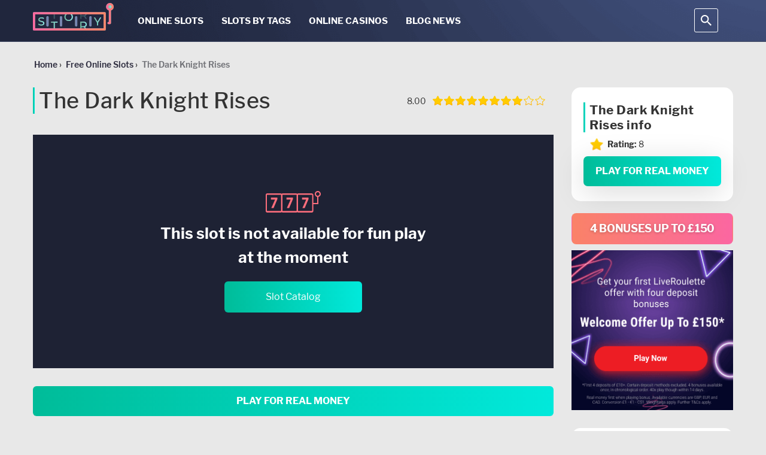

--- FILE ---
content_type: text/html; charset=UTF-8
request_url: https://slotstory.com/slot-catalog/the-dark-knight-rises/
body_size: 69436
content:
<!DOCTYPE html>
<html lang="en"><head>
                        <script>(function(w,d,s,l,i){w[l]=w[l]||[];w[l].push(
                        {'gtm.start': new Date().getTime(),event:'gtm.js'}
                        );var f=d.getElementsByTagName(s)[0],
                        j=d.createElement(s),dl=l!='dataLayer'?'&l='+l:'';j.async=true;j.src=
                        'https://www.googletagmanager.com/gtm.js?id='+i+dl;f.parentNode.insertBefore(j,f);
                        })(window,document,'script','dataLayer','GTM-5G56HJK');</script>
                        
    <meta name="theme-color" content="#21273e">
    <meta name="viewport" content="width=device-width, initial-scale=1, maximum-scale=5.0, minimum-scale=1.0 user-scalable=no">
    <meta charset="UTF-8">
    <meta http-equiv="X-UA-Compatible" content="ie=edge">
    <style>@font-face{font-display:swap;font-family:Libre Franklin;font-style:italic;font-weight:500;src:local("Libre Franklin Medium Italic"),local("LibreFranklin-MediumItalic"),url(https://fonts.gstatic.com/s/librefranklin/v4/jizGREVItHgc8qDIbSTKq4XkRiUa48Ywm1fpjeOg.woff2) format("woff2");unicode-range:u+0100-024f,u+0259,u+1e??,u+2020,u+20a0-20ab,u+20ad-20cf,u+2113,u+2c60-2c7f,u+a720-a7ff}@font-face{font-display:swap;font-family:Libre Franklin;font-style:italic;font-weight:500;src:local("Libre Franklin Medium Italic"),local("LibreFranklin-MediumItalic"),url(https://fonts.gstatic.com/s/librefranklin/v4/jizGREVItHgc8qDIbSTKq4XkRiUa48Ywm1npjQ.woff2) format("woff2");unicode-range:u+00??,u+0131,u+0152-0153,u+02bb-02bc,u+02c6,u+02da,u+02dc,u+2000-206f,u+2074,u+20ac,u+2122,u+2191,u+2193,u+2212,u+2215,u+feff,u+fffd}@font-face{font-display:swap;font-family:Libre Franklin;font-style:normal;font-weight:400;src:local("Libre Franklin"),local("LibreFranklin-Regular"),url(https://fonts.gstatic.com/s/librefranklin/v4/jizDREVItHgc8qDIbSTKq4XkRiUR2zcLig.woff2) format("woff2");unicode-range:u+0100-024f,u+0259,u+1e??,u+2020,u+20a0-20ab,u+20ad-20cf,u+2113,u+2c60-2c7f,u+a720-a7ff}@font-face{font-display:swap;font-family:Libre Franklin;font-style:normal;font-weight:400;src:local("Libre Franklin"),local("LibreFranklin-Regular"),url(https://fonts.gstatic.com/s/librefranklin/v4/jizDREVItHgc8qDIbSTKq4XkRiUf2zc.woff2) format("woff2");unicode-range:u+00??,u+0131,u+0152-0153,u+02bb-02bc,u+02c6,u+02da,u+02dc,u+2000-206f,u+2074,u+20ac,u+2122,u+2191,u+2193,u+2212,u+2215,u+feff,u+fffd}@font-face{font-display:swap;font-family:Libre Franklin;font-style:normal;font-weight:500;src:local("Libre Franklin Medium"),local("LibreFranklin-Medium"),url(https://fonts.gstatic.com/s/librefranklin/v4/jizAREVItHgc8qDIbSTKq4XkRi3s-CI6q1vxiQ.woff2) format("woff2");unicode-range:u+0100-024f,u+0259,u+1e??,u+2020,u+20a0-20ab,u+20ad-20cf,u+2113,u+2c60-2c7f,u+a720-a7ff}@font-face{font-display:swap;font-family:Libre Franklin;font-style:normal;font-weight:500;src:local("Libre Franklin Medium"),local("LibreFranklin-Medium"),url(https://fonts.gstatic.com/s/librefranklin/v4/jizAREVItHgc8qDIbSTKq4XkRi3s-CI0q1s.woff2) format("woff2");unicode-range:u+00??,u+0131,u+0152-0153,u+02bb-02bc,u+02c6,u+02da,u+02dc,u+2000-206f,u+2074,u+20ac,u+2122,u+2191,u+2193,u+2212,u+2215,u+feff,u+fffd}@font-face{font-display:swap;font-family:Libre Franklin;font-style:normal;font-weight:600;src:local("Libre Franklin SemiBold"),local("LibreFranklin-SemiBold"),url(https://fonts.gstatic.com/s/librefranklin/v4/jizAREVItHgc8qDIbSTKq4XkRi3A_yI6q1vxiQ.woff2) format("woff2");unicode-range:u+0100-024f,u+0259,u+1e??,u+2020,u+20a0-20ab,u+20ad-20cf,u+2113,u+2c60-2c7f,u+a720-a7ff}@font-face{font-display:swap;font-family:Libre Franklin;font-style:normal;font-weight:600;src:local("Libre Franklin SemiBold"),local("LibreFranklin-SemiBold"),url(https://fonts.gstatic.com/s/librefranklin/v4/jizAREVItHgc8qDIbSTKq4XkRi3A_yI0q1s.woff2) format("woff2");unicode-range:u+00??,u+0131,u+0152-0153,u+02bb-02bc,u+02c6,u+02da,u+02dc,u+2000-206f,u+2074,u+20ac,u+2122,u+2191,u+2193,u+2212,u+2215,u+feff,u+fffd}@font-face{font-display:swap;font-family:Libre Franklin;font-style:normal;font-weight:700;src:local("Libre Franklin Bold"),local("LibreFranklin-Bold"),url(https://fonts.gstatic.com/s/librefranklin/v4/jizAREVItHgc8qDIbSTKq4XkRi2k_iI6q1vxiQ.woff2) format("woff2");unicode-range:u+0100-024f,u+0259,u+1e??,u+2020,u+20a0-20ab,u+20ad-20cf,u+2113,u+2c60-2c7f,u+a720-a7ff}@font-face{font-display:swap;font-family:Libre Franklin;font-style:normal;font-weight:700;src:local("Libre Franklin Bold"),local("LibreFranklin-Bold"),url(https://fonts.gstatic.com/s/librefranklin/v4/jizAREVItHgc8qDIbSTKq4XkRi2k_iI0q1s.woff2) format("woff2");unicode-range:u+00??,u+0131,u+0152-0153,u+02bb-02bc,u+02c6,u+02da,u+02dc,u+2000-206f,u+2074,u+20ac,u+2122,u+2191,u+2193,u+2212,u+2215,u+feff,u+fffd}#toc_container{float:right;margin-left:10px}@media (max-width:460px){#toc_container{float:none;margin-left:0}}#toc_container #ctoc-list-captions{background-color:#181818;border:1px solid #aaa;display:table;font-size:95%;margin-bottom:15px;padding:10px;width:290px}@media (max-width:460px){#toc_container #ctoc-list-captions{width:100%}}#toc_container #ctoc-list-captions ul{list-style-type:none;margin:10px 0 0;padding:0}#toc_container #ctoc-list-captions .ctoc-list-captions-title{color:#000;font-size:20px;min-width:220px;position:relative}#toc_container #ctoc-list-captions .ctoc-list-captions-title span{position:absolute;right:10px;top:13px;transition:all .3s ease}#toc_container #ctoc-list-captions .ctoc-list-captions-title span:hover:after{border-top:10px solid #ccc}#toc_container #ctoc-list-captions .ctoc-list-captions-title span:after{border:10px solid transparent;border-top-color:#000;content:"";cursor:pointer;position:absolute;transition:all .3s ease}#toc_container #ctoc-list-captions ul li{color:#000}#toc_container #ctoc-list-captions ul li>ul{margin-bottom:5px;margin-top:5px;padding-left:15px}#toc_container #ctoc-list-captions ul li a{color:#337ab7}#toc_container #ctoc-list-captions ul li a:hover{color:#23527c;text-decoration:underline}#toc_container .ctoc{background-color:#fff;color:#181818}#toc_container .ctoc-toggle{align-items:center;color:#aaa;cursor:pointer;display:-webkit-flex;display:-moz-flex;display:-ms-flex;display:-o-flex;display:flex;font-size:1.5rem;font-weight:700;justify-content:space-between;padding:1.5rem}#toc_container .ctoc-toggle:after{border-color:transparent #fff #fff transparent;border-style:solid;border-width:2px;content:"";display:inline-block;height:9px;position:relative;right:2px;top:-3px;transform:rotate(45deg);transition:.3s ease;width:9px}#toc_container .ctoc-toggle.active:after{top:3px;transform:scaleY(-1) rotate(45deg)}@media (max-width:767px){#toc_container .ctoc-body{display:none}}#toc_container .ctoc-toggle+.ctoc-body{padding-top:0}#toc_container .ctoc-body{padding:1.5rem}#toc_container .ctoc-body>ul{margin:0}#toc_container .ctoc:not(.ctoc--images) a:before{content:counters(heading,".") ".";counter-increment:heading;display:inline-block;margin-right:.25rem}#toc_container .ctoc-body ul{counter-reset:heading;list-style:none;padding:10px 0 10px 15px}#toc_container .ctoc-body>ul{padding:0}#toc_container .ctoc__item{align-items:flex-start;color:inherit;display:-webkit-flex;display:-moz-flex;display:-ms-flex;display:-o-flex;display:flex;padding:.25rem 0}#toc_container .ctoc__item-thumbnail{background-position:50%;-webkit-background-size:contain;background-size:contain;height:50px;margin:0 10px;width:50px}#toc_container .ctoc__item-thumbnail img{height:auto;max-width:100%}#toc_container .ctoc__item-number{display:none}.casino-category .btn_bonus_casino.has-ts-link{align-items:center;display:flex;justify-content:space-between;padding:0 25px}.casino-category .btn_bonus_casino.has-ts-link .link-post-button{font-size:14px;height:auto;line-height:1;margin-left:0;margin-right:7px;margin-top:0;padding:16px 5px;width:calc(50% - 7px)}.casino-category .btn_bonus_casino.has-ts-link .buttons.border{margin-left:7px;width:calc(50% - 7px)}.casino-category .btn_bonus_casino.has-ts-link .buttons.border .btn.pure-bg{border:0;height:auto;margin:0;padding:16px 25px;width:100%}.casino-category .btn_bonus_casino.has-ts-link .buttons.border .btn.pure-bg span{font-size:14px}.verification-container .play-img-box .verification-btn{visibility:visible}#demo-blocked-box{display:none}#demo-blocked-box.active{display:block}.hidden{display:none}.casino-of-month-bn{margin:0 auto;max-width:275px;width:100%}.casino-of-month-bn-wrapper{margin-bottom:30px;max-width:100%}.casino-of-month-bn-wrapper.front-template-true{display:none}@media (min-width:780px){.casino-of-month-bn-wrapper.front-template-true{display:block;margin-top:25px}}.casino-of-month-bn-wrapper.front-template-true__mobile{display:none}@media (max-width:780px){.casino-of-month-bn-wrapper.front-template-true__mobile{display:block;margin:25px auto 0;max-width:270px;width:100%}}.casino-of-month-bn-wrapper.tax-template-true{margin-top:35px}@media (min-width:780px){.casino-of-month-bn-wrapper.tax-template-true{display:block;margin-top:10px}}.casino-of-month-bn .ref-block{margin-bottom:10px}.casino-of-month-bn .ref-block .btn-bn{background:-webkit-gradient(linear,left top,right top,from(#fa8268),to(#fb66a1));background:-o-linear-gradient(left,#fa8268 0,#fb66a1 100%);background:linear-gradient(90deg,#fa8268,#fb66a1);border-radius:8px;color:#fff;font-family:Libre Franklin,Arial,sans-serif;font-size:18px;font-style:normal;font-weight:700;letter-spacing:-.02em;line-height:22px;margin:0 auto;max-width:270px;padding:14px;text-align:center;text-shadow:0 1px 4px rgba(0,0,0,.25);text-transform:uppercase;width:100%}.casino-of-month-bn .img-block{cursor:pointer;width:270px}.casino-of-month-bn .img-block img{height:267px;width:100%}.best-places-to-play{display:flex;flex-wrap:wrap}.best-places-to-play .best-places-title{color:#fff;font-size:21px;font-style:normal;font-weight:500;line-height:25px;padding-left:10px;padding-top:10px;width:100%}.best-places-to-play .item-casinos{padding:15px;width:25%}@media (max-width:425px){.best-places-to-play .item-casinos{text-align:center;width:100%}}.best-places-to-play .item-casinos .item-casinos-title{padding-top:10px;text-align:center}.best-places-to-play .item-casinos .item-casinos-title a{color:#fff;cursor:pointer;font-size:16px;line-height:1;margin:10px 0 0;padding:0;text-decoration:none}.arrow-up{align-items:center;background:red;background:linear-gradient(136.86deg,#fb8368,#fb65a3 99.64%);border-radius:6px;box-shadow:0 10px 0 transparent;cursor:auto;display:flex;height:54px;justify-content:center;opacity:0;position:fixed;right:100px;top:calc(69% - 27px);transition:all .7s;transition-timing-function:ease-in-out;width:54px}@media (max-height:500px){.arrow-up{bottom:20px;top:auto}}@media (max-width:1520px){.arrow-up{right:50px}}@media (max-width:767px){.arrow-up{bottom:20px;right:20px;top:auto}}.arrow-up.show-up-button{cursor:pointer;opacity:1}.arrow-up:active,.arrow-up:focus,.arrow-up:hover{box-shadow:0 10px 15px rgba(176,19,66,.38)}.arrow-up img{height:auto;width:24px}html{-ms-text-size-adjust:100%;-webkit-text-size-adjust:100%;font-family:sans-serif}body{margin:0}article,aside,details,figcaption,figure,footer,header,hgroup,main,menu,nav,section,summary{display:block}audio,canvas,progress,video{display:inline-block;vertical-align:baseline}audio:not([controls]){display:none;height:0}[hidden],template{display:none}a{background-color:transparent}a:active,a:hover{outline:0}abbr[title]{border-bottom:1px dotted}b,strong{font-weight:700}dfn{font-style:italic}h1{font-size:2em;margin:.67em 0}mark{background:#ff0;color:#000}small{font-size:80%}sub,sup{font-size:75%;line-height:0;position:relative;vertical-align:baseline}sup{top:-.5em}sub{bottom:-.25em}img{border:0}svg:not(:root){overflow:hidden}figure{margin:1em 40px}hr{-webkit-box-sizing:content-box;-moz-box-sizing:content-box;box-sizing:content-box;height:0}pre{overflow:auto}code,kbd,pre,samp{font-family:monospace,monospace;font-size:1em}button,input,optgroup,select,textarea{color:inherit;font:inherit;margin:0}button{overflow:visible}button,select{text-transform:none}button,html input[type=button],input[type=reset],input[type=submit]{-webkit-appearance:button;cursor:pointer}button[disabled],html input[disabled]{cursor:default}button::-moz-focus-inner,input::-moz-focus-inner{border:0;padding:0}input{line-height:normal}input[type=checkbox],input[type=radio]{-webkit-box-sizing:border-box;-moz-box-sizing:border-box;box-sizing:border-box;padding:0}input[type=number]::-webkit-inner-spin-button,input[type=number]::-webkit-outer-spin-button{height:auto}input[type=search]{-webkit-appearance:textfield;-webkit-box-sizing:content-box;-moz-box-sizing:content-box;box-sizing:content-box}input[type=search]::-webkit-search-cancel-button,input[type=search]::-webkit-search-decoration{-webkit-appearance:none}fieldset{border:1px solid silver;margin:0 2px;padding:.35em .625em .75em}textarea{overflow:auto}optgroup{font-weight:700}table{border-collapse:collapse;border-spacing:0}td,th{padding:0}
/*! Source: https://github.com/h5bp/html5-boilerplate/blob/master/src/css/main.css */@media print{*,:after,:before{background:transparent!important;-webkit-box-shadow:none!important;box-shadow:none!important;color:#000!important;text-shadow:none!important}a,a:visited{text-decoration:underline}a[href]:after{content:" (" attr(href) ")"}abbr[title]:after{content:" (" attr(title) ")"}a[href^="#"]:after,a[href^="javascript:"]:after{content:""}blockquote,pre{border:1px solid #999;page-break-inside:avoid}thead{display:table-header-group}img,tr{page-break-inside:avoid}img{max-width:100%!important}h2,h3,p{orphans:3;widows:3}h2,h3{page-break-after:avoid}.navbar{display:none}.btn>.caret,.dropup>.btn>.caret{border-top-color:#000!important}.label{border:1px solid #000}.table{border-collapse:collapse!important}.table td,.table th{background-color:#fff!important}.table-bordered td,.table-bordered th{border:1px solid #ddd!important}}*,:after,:before{-webkit-box-sizing:border-box;-moz-box-sizing:border-box;box-sizing:border-box}html{-webkit-tap-highlight-color:rgba(0,0,0,0);font-size:10px}body{background-color:#fff;color:#333;font-family:Helvetica Neue,Helvetica,Arial,sans-serif;font-size:14px;line-height:1.42857143}button,input,select,textarea{font-family:inherit;font-size:inherit;line-height:inherit}a{color:#337ab7;text-decoration:none}a:focus,a:hover{color:#23527c;text-decoration:underline}a:focus{outline:5px auto -webkit-focus-ring-color;outline-offset:-2px}figure{margin:0}img{vertical-align:middle}.carousel-inner>.item>a>img,.carousel-inner>.item>img,.img-responsive,.thumbnail a>img,.thumbnail>img{display:block;height:auto;max-width:100%}.img-rounded{border-radius:6px}.img-thumbnail{background-color:#fff;border:1px solid #ddd;border-radius:4px;display:inline-block;height:auto;line-height:1.42857143;max-width:100%;padding:4px;-webkit-transition:all .2s ease-in-out;-o-transition:all .2s ease-in-out;transition:all .2s ease-in-out}.img-circle{border-radius:50%}hr{border:0;border-top:1px solid #eee;margin-bottom:20px;margin-top:20px}.sr-only{clip:rect(0,0,0,0);border:0;height:1px;margin:-1px;overflow:hidden;padding:0;position:absolute;width:1px}.sr-only-focusable:active,.sr-only-focusable:focus{clip:auto;height:auto;margin:0;overflow:visible;position:static;width:auto}[role=button]{cursor:pointer}.h1,.h2,.h3,.h4,.h5,.h6,h1,h2,h3,h4,h5,h6{color:inherit;font-family:inherit;font-weight:500;line-height:1.1}.h1 .small,.h1 small,.h2 .small,.h2 small,.h3 .small,.h3 small,.h4 .small,.h4 small,.h5 .small,.h5 small,.h6 .small,.h6 small,h1 .small,h1 small,h2 .small,h2 small,h3 .small,h3 small,h4 .small,h4 small,h5 .small,h5 small,h6 .small,h6 small{color:#777;font-weight:400;line-height:1}.h1,.h2,.h3,h1,h2,h3{margin-bottom:10px;margin-top:20px}.h1 .small,.h1 small,.h2 .small,.h2 small,.h3 .small,.h3 small,h1 .small,h1 small,h2 .small,h2 small,h3 .small,h3 small{font-size:65%}.h4,.h5,.h6,h4,h5,h6{margin-bottom:10px;margin-top:10px}.h4 .small,.h4 small,.h5 .small,.h5 small,.h6 .small,.h6 small,h4 .small,h4 small,h5 .small,h5 small,h6 .small,h6 small{font-size:75%}.h1,h1{font-size:36px}.h2,h2{font-size:30px}.h3,h3{font-size:24px}.h4,h4{font-size:18px}.h5,h5{font-size:14px}.h6,h6{font-size:12px}p{margin:0 0 10px}.lead{font-size:16px;font-weight:300;line-height:1.4;margin-bottom:20px}@media (min-width:768px){.lead{font-size:21px}}.small,small{font-size:85%}.mark,mark{background-color:#fcf8e3;padding:.2em}.text-left{text-align:left}.text-right{text-align:right}.text-center{text-align:center}.text-justify{text-align:justify}.text-nowrap{white-space:nowrap}.text-lowercase{text-transform:lowercase}.text-uppercase{text-transform:uppercase}.text-capitalize{text-transform:capitalize}.text-muted{color:#777}.text-primary{color:#337ab7}a.text-primary:focus,a.text-primary:hover{color:#286090}.text-success{color:#3c763d}a.text-success:focus,a.text-success:hover{color:#2b542c}.text-info{color:#31708f}a.text-info:focus,a.text-info:hover{color:#245269}.text-warning{color:#8a6d3b}a.text-warning:focus,a.text-warning:hover{color:#66512c}.text-danger{color:#a94442}a.text-danger:focus,a.text-danger:hover{color:#843534}.bg-primary{background-color:#337ab7;color:#fff}a.bg-primary:focus,a.bg-primary:hover{background-color:#286090}.bg-success{background-color:#dff0d8}a.bg-success:focus,a.bg-success:hover{background-color:#c1e2b3}.bg-info{background-color:#d9edf7}a.bg-info:focus,a.bg-info:hover{background-color:#afd9ee}.bg-warning{background-color:#fcf8e3}a.bg-warning:focus,a.bg-warning:hover{background-color:#f7ecb5}.bg-danger{background-color:#f2dede}a.bg-danger:focus,a.bg-danger:hover{background-color:#e4b9b9}.page-header{border-bottom:1px solid #eee;margin:40px 0 20px;padding-bottom:9px}ol,ul{margin-bottom:10px;margin-top:0}ol ol,ol ul,ul ol,ul ul{margin-bottom:0}.list-inline,.list-unstyled{list-style:none;padding-left:0}.list-inline{margin-left:-5px}.list-inline>li{display:inline-block;padding-left:5px;padding-right:5px}dl{margin-bottom:20px;margin-top:0}dd,dt{line-height:1.42857143}dt{font-weight:700}dd{margin-left:0}@media (min-width:768px){.dl-horizontal dt{clear:left;float:left;overflow:hidden;text-align:right;text-overflow:ellipsis;white-space:nowrap;width:160px}.dl-horizontal dd{margin-left:180px}}abbr[data-original-title],abbr[title]{border-bottom:1px dotted #777;cursor:help}.initialism{font-size:90%;text-transform:uppercase}blockquote{border-left:5px solid #eee;font-size:17.5px;margin:0 0 20px;padding:10px 20px}blockquote ol:last-child,blockquote p:last-child,blockquote ul:last-child{margin-bottom:0}blockquote .small,blockquote footer,blockquote small{color:#777;display:block;font-size:80%;line-height:1.42857143}blockquote .small:before,blockquote footer:before,blockquote small:before{content:"\2014 \00A0"}.blockquote-reverse,blockquote.pull-right{border-left:0;border-right:5px solid #eee;padding-left:0;padding-right:15px;text-align:right}.blockquote-reverse .small:before,.blockquote-reverse footer:before,.blockquote-reverse small:before,blockquote.pull-right .small:before,blockquote.pull-right footer:before,blockquote.pull-right small:before{content:""}.blockquote-reverse .small:after,.blockquote-reverse footer:after,.blockquote-reverse small:after,blockquote.pull-right .small:after,blockquote.pull-right footer:after,blockquote.pull-right small:after{content:"\00A0 \2014"}address{font-style:normal;line-height:1.42857143;margin-bottom:20px}code,kbd,pre,samp{font-family:Menlo,Monaco,Consolas,Courier New,monospace}code{background-color:#f9f2f4;border-radius:4px;color:#c7254e}code,kbd{font-size:90%;padding:2px 4px}kbd{background-color:#333;border-radius:3px;-webkit-box-shadow:inset 0 -1px 0 rgba(0,0,0,.25);box-shadow:inset 0 -1px 0 rgba(0,0,0,.25);color:#fff}kbd kbd{-webkit-box-shadow:none;box-shadow:none;font-size:100%;font-weight:700;padding:0}pre{word-wrap:break-word;background-color:#f5f5f5;border:1px solid #ccc;border-radius:4px;color:#333;display:block;font-size:13px;line-height:1.42857143;margin:0 0 10px;padding:9.5px;word-break:break-all}pre code{background-color:transparent;border-radius:0;color:inherit;font-size:inherit;padding:0;white-space:pre-wrap}.pre-scrollable{max-height:340px;overflow-y:scroll}.container{margin-left:auto;margin-right:auto;padding-left:15px;padding-right:15px}@media (min-width:768px){.container{width:750px}}@media (min-width:992px){.container{width:970px}}@media (min-width:1200px){.container{width:1170px}}.container-fluid{padding-left:15px;padding-right:15px}.row{margin-left:-15px;margin-right:-15px}.col-lg-1,.col-lg-10,.col-lg-11,.col-lg-12,.col-lg-2,.col-lg-3,.col-lg-4,.col-lg-5,.col-lg-6,.col-lg-7,.col-lg-8,.col-lg-9,.col-md-1,.col-md-10,.col-md-11,.col-md-12,.col-md-2,.col-md-3,.col-md-4,.col-md-5,.col-md-6,.col-md-7,.col-md-8,.col-md-9,.col-sm-1,.col-sm-10,.col-sm-11,.col-sm-12,.col-sm-2,.col-sm-3,.col-sm-4,.col-sm-5,.col-sm-6,.col-sm-7,.col-sm-8,.col-sm-9,.col-xs-1,.col-xs-10,.col-xs-11,.col-xs-12,.col-xs-2,.col-xs-3,.col-xs-4,.col-xs-5,.col-xs-6,.col-xs-7,.col-xs-8,.col-xs-9{min-height:1px;padding-left:15px;padding-right:15px;position:relative}.col-xs-1,.col-xs-10,.col-xs-11,.col-xs-12,.col-xs-2,.col-xs-3,.col-xs-4,.col-xs-5,.col-xs-6,.col-xs-7,.col-xs-8,.col-xs-9{float:left}.col-xs-12{width:100%}.col-xs-11{width:91.66666667%}.col-xs-10{width:83.33333333%}.col-xs-9{width:75%}.col-xs-8{width:66.66666667%}.col-xs-7{width:58.33333333%}.col-xs-6{width:50%}.col-xs-5{width:41.66666667%}.col-xs-4{width:33.33333333%}.col-xs-3{width:25%}.col-xs-2{width:16.66666667%}.col-xs-1{width:8.33333333%}.col-xs-pull-12{right:100%}.col-xs-pull-11{right:91.66666667%}.col-xs-pull-10{right:83.33333333%}.col-xs-pull-9{right:75%}.col-xs-pull-8{right:66.66666667%}.col-xs-pull-7{right:58.33333333%}.col-xs-pull-6{right:50%}.col-xs-pull-5{right:41.66666667%}.col-xs-pull-4{right:33.33333333%}.col-xs-pull-3{right:25%}.col-xs-pull-2{right:16.66666667%}.col-xs-pull-1{right:8.33333333%}.col-xs-pull-0{right:auto}.col-xs-push-12{left:100%}.col-xs-push-11{left:91.66666667%}.col-xs-push-10{left:83.33333333%}.col-xs-push-9{left:75%}.col-xs-push-8{left:66.66666667%}.col-xs-push-7{left:58.33333333%}.col-xs-push-6{left:50%}.col-xs-push-5{left:41.66666667%}.col-xs-push-4{left:33.33333333%}.col-xs-push-3{left:25%}.col-xs-push-2{left:16.66666667%}.col-xs-push-1{left:8.33333333%}.col-xs-push-0{left:auto}.col-xs-offset-12{margin-left:100%}.col-xs-offset-11{margin-left:91.66666667%}.col-xs-offset-10{margin-left:83.33333333%}.col-xs-offset-9{margin-left:75%}.col-xs-offset-8{margin-left:66.66666667%}.col-xs-offset-7{margin-left:58.33333333%}.col-xs-offset-6{margin-left:50%}.col-xs-offset-5{margin-left:41.66666667%}.col-xs-offset-4{margin-left:33.33333333%}.col-xs-offset-3{margin-left:25%}.col-xs-offset-2{margin-left:16.66666667%}.col-xs-offset-1{margin-left:8.33333333%}.col-xs-offset-0{margin-left:0}@media (min-width:768px){.col-sm-1,.col-sm-10,.col-sm-11,.col-sm-12,.col-sm-2,.col-sm-3,.col-sm-4,.col-sm-5,.col-sm-6,.col-sm-7,.col-sm-8,.col-sm-9{float:left}.col-sm-12{width:100%}.col-sm-11{width:91.66666667%}.col-sm-10{width:83.33333333%}.col-sm-9{width:75%}.col-sm-8{width:66.66666667%}.col-sm-7{width:58.33333333%}.col-sm-6{width:50%}.col-sm-5{width:41.66666667%}.col-sm-4{width:33.33333333%}.col-sm-3{width:25%}.col-sm-2{width:16.66666667%}.col-sm-1{width:8.33333333%}.col-sm-pull-12{right:100%}.col-sm-pull-11{right:91.66666667%}.col-sm-pull-10{right:83.33333333%}.col-sm-pull-9{right:75%}.col-sm-pull-8{right:66.66666667%}.col-sm-pull-7{right:58.33333333%}.col-sm-pull-6{right:50%}.col-sm-pull-5{right:41.66666667%}.col-sm-pull-4{right:33.33333333%}.col-sm-pull-3{right:25%}.col-sm-pull-2{right:16.66666667%}.col-sm-pull-1{right:8.33333333%}.col-sm-pull-0{right:auto}.col-sm-push-12{left:100%}.col-sm-push-11{left:91.66666667%}.col-sm-push-10{left:83.33333333%}.col-sm-push-9{left:75%}.col-sm-push-8{left:66.66666667%}.col-sm-push-7{left:58.33333333%}.col-sm-push-6{left:50%}.col-sm-push-5{left:41.66666667%}.col-sm-push-4{left:33.33333333%}.col-sm-push-3{left:25%}.col-sm-push-2{left:16.66666667%}.col-sm-push-1{left:8.33333333%}.col-sm-push-0{left:auto}.col-sm-offset-12{margin-left:100%}.col-sm-offset-11{margin-left:91.66666667%}.col-sm-offset-10{margin-left:83.33333333%}.col-sm-offset-9{margin-left:75%}.col-sm-offset-8{margin-left:66.66666667%}.col-sm-offset-7{margin-left:58.33333333%}.col-sm-offset-6{margin-left:50%}.col-sm-offset-5{margin-left:41.66666667%}.col-sm-offset-4{margin-left:33.33333333%}.col-sm-offset-3{margin-left:25%}.col-sm-offset-2{margin-left:16.66666667%}.col-sm-offset-1{margin-left:8.33333333%}.col-sm-offset-0{margin-left:0}}@media (min-width:992px){.col-md-1,.col-md-10,.col-md-11,.col-md-12,.col-md-2,.col-md-3,.col-md-4,.col-md-5,.col-md-6,.col-md-7,.col-md-8,.col-md-9{float:left}.col-md-12{width:100%}.col-md-11{width:91.66666667%}.col-md-10{width:83.33333333%}.col-md-9{width:75%}.col-md-8{width:66.66666667%}.col-md-7{width:58.33333333%}.col-md-6{width:50%}.col-md-5{width:41.66666667%}.col-md-4{width:33.33333333%}.col-md-3{width:25%}.col-md-2{width:16.66666667%}.col-md-1{width:8.33333333%}.col-md-pull-12{right:100%}.col-md-pull-11{right:91.66666667%}.col-md-pull-10{right:83.33333333%}.col-md-pull-9{right:75%}.col-md-pull-8{right:66.66666667%}.col-md-pull-7{right:58.33333333%}.col-md-pull-6{right:50%}.col-md-pull-5{right:41.66666667%}.col-md-pull-4{right:33.33333333%}.col-md-pull-3{right:25%}.col-md-pull-2{right:16.66666667%}.col-md-pull-1{right:8.33333333%}.col-md-pull-0{right:auto}.col-md-push-12{left:100%}.col-md-push-11{left:91.66666667%}.col-md-push-10{left:83.33333333%}.col-md-push-9{left:75%}.col-md-push-8{left:66.66666667%}.col-md-push-7{left:58.33333333%}.col-md-push-6{left:50%}.col-md-push-5{left:41.66666667%}.col-md-push-4{left:33.33333333%}.col-md-push-3{left:25%}.col-md-push-2{left:16.66666667%}.col-md-push-1{left:8.33333333%}.col-md-push-0{left:auto}.col-md-offset-12{margin-left:100%}.col-md-offset-11{margin-left:91.66666667%}.col-md-offset-10{margin-left:83.33333333%}.col-md-offset-9{margin-left:75%}.col-md-offset-8{margin-left:66.66666667%}.col-md-offset-7{margin-left:58.33333333%}.col-md-offset-6{margin-left:50%}.col-md-offset-5{margin-left:41.66666667%}.col-md-offset-4{margin-left:33.33333333%}.col-md-offset-3{margin-left:25%}.col-md-offset-2{margin-left:16.66666667%}.col-md-offset-1{margin-left:8.33333333%}.col-md-offset-0{margin-left:0}}@media (min-width:1200px){.col-lg-1,.col-lg-10,.col-lg-11,.col-lg-12,.col-lg-2,.col-lg-3,.col-lg-4,.col-lg-5,.col-lg-6,.col-lg-7,.col-lg-8,.col-lg-9{float:left}.col-lg-12{width:100%}.col-lg-11{width:91.66666667%}.col-lg-10{width:83.33333333%}.col-lg-9{width:75%}.col-lg-8{width:66.66666667%}.col-lg-7{width:58.33333333%}.col-lg-6{width:50%}.col-lg-5{width:41.66666667%}.col-lg-4{width:33.33333333%}.col-lg-3{width:25%}.col-lg-2{width:16.66666667%}.col-lg-1{width:8.33333333%}.col-lg-pull-12{right:100%}.col-lg-pull-11{right:91.66666667%}.col-lg-pull-10{right:83.33333333%}.col-lg-pull-9{right:75%}.col-lg-pull-8{right:66.66666667%}.col-lg-pull-7{right:58.33333333%}.col-lg-pull-6{right:50%}.col-lg-pull-5{right:41.66666667%}.col-lg-pull-4{right:33.33333333%}.col-lg-pull-3{right:25%}.col-lg-pull-2{right:16.66666667%}.col-lg-pull-1{right:8.33333333%}.col-lg-pull-0{right:auto}.col-lg-push-12{left:100%}.col-lg-push-11{left:91.66666667%}.col-lg-push-10{left:83.33333333%}.col-lg-push-9{left:75%}.col-lg-push-8{left:66.66666667%}.col-lg-push-7{left:58.33333333%}.col-lg-push-6{left:50%}.col-lg-push-5{left:41.66666667%}.col-lg-push-4{left:33.33333333%}.col-lg-push-3{left:25%}.col-lg-push-2{left:16.66666667%}.col-lg-push-1{left:8.33333333%}.col-lg-push-0{left:auto}.col-lg-offset-12{margin-left:100%}.col-lg-offset-11{margin-left:91.66666667%}.col-lg-offset-10{margin-left:83.33333333%}.col-lg-offset-9{margin-left:75%}.col-lg-offset-8{margin-left:66.66666667%}.col-lg-offset-7{margin-left:58.33333333%}.col-lg-offset-6{margin-left:50%}.col-lg-offset-5{margin-left:41.66666667%}.col-lg-offset-4{margin-left:33.33333333%}.col-lg-offset-3{margin-left:25%}.col-lg-offset-2{margin-left:16.66666667%}.col-lg-offset-1{margin-left:8.33333333%}.col-lg-offset-0{margin-left:0}}table{background-color:transparent}caption{color:#777;padding-bottom:8px;padding-top:8px}caption,th{text-align:left}.table{margin-bottom:20px;max-width:100%;width:100%}.table>tbody>tr>td,.table>tbody>tr>th,.table>tfoot>tr>td,.table>tfoot>tr>th,.table>thead>tr>td,.table>thead>tr>th{border-top:1px solid #ddd;line-height:1.42857143;padding:8px;vertical-align:top}.table>thead>tr>th{border-bottom:2px solid #ddd;vertical-align:bottom}.table>caption+thead>tr:first-child>td,.table>caption+thead>tr:first-child>th,.table>colgroup+thead>tr:first-child>td,.table>colgroup+thead>tr:first-child>th,.table>thead:first-child>tr:first-child>td,.table>thead:first-child>tr:first-child>th{border-top:0}.table>tbody+tbody{border-top:2px solid #ddd}.table .table{background-color:#fff}.table-condensed>tbody>tr>td,.table-condensed>tbody>tr>th,.table-condensed>tfoot>tr>td,.table-condensed>tfoot>tr>th,.table-condensed>thead>tr>td,.table-condensed>thead>tr>th{padding:5px}.table-bordered,.table-bordered>tbody>tr>td,.table-bordered>tbody>tr>th,.table-bordered>tfoot>tr>td,.table-bordered>tfoot>tr>th,.table-bordered>thead>tr>td,.table-bordered>thead>tr>th{border:1px solid #ddd}.table-bordered>thead>tr>td,.table-bordered>thead>tr>th{border-bottom-width:2px}.table-striped>tbody>tr:nth-of-type(odd){background-color:#f9f9f9}.table-hover>tbody>tr:hover{background-color:#f5f5f5}table col[class*=col-]{display:table-column;float:none;position:static}table td[class*=col-],table th[class*=col-]{display:table-cell;float:none;position:static}.table>tbody>tr.active>td,.table>tbody>tr.active>th,.table>tbody>tr>td.active,.table>tbody>tr>th.active,.table>tfoot>tr.active>td,.table>tfoot>tr.active>th,.table>tfoot>tr>td.active,.table>tfoot>tr>th.active,.table>thead>tr.active>td,.table>thead>tr.active>th,.table>thead>tr>td.active,.table>thead>tr>th.active{background-color:#f5f5f5}.table-hover>tbody>tr.active:hover>td,.table-hover>tbody>tr.active:hover>th,.table-hover>tbody>tr:hover>.active,.table-hover>tbody>tr>td.active:hover,.table-hover>tbody>tr>th.active:hover{background-color:#e8e8e8}.table>tbody>tr.success>td,.table>tbody>tr.success>th,.table>tbody>tr>td.success,.table>tbody>tr>th.success,.table>tfoot>tr.success>td,.table>tfoot>tr.success>th,.table>tfoot>tr>td.success,.table>tfoot>tr>th.success,.table>thead>tr.success>td,.table>thead>tr.success>th,.table>thead>tr>td.success,.table>thead>tr>th.success{background-color:#dff0d8}.table-hover>tbody>tr.success:hover>td,.table-hover>tbody>tr.success:hover>th,.table-hover>tbody>tr:hover>.success,.table-hover>tbody>tr>td.success:hover,.table-hover>tbody>tr>th.success:hover{background-color:#d0e9c6}.table>tbody>tr.info>td,.table>tbody>tr.info>th,.table>tbody>tr>td.info,.table>tbody>tr>th.info,.table>tfoot>tr.info>td,.table>tfoot>tr.info>th,.table>tfoot>tr>td.info,.table>tfoot>tr>th.info,.table>thead>tr.info>td,.table>thead>tr.info>th,.table>thead>tr>td.info,.table>thead>tr>th.info{background-color:#d9edf7}.table-hover>tbody>tr.info:hover>td,.table-hover>tbody>tr.info:hover>th,.table-hover>tbody>tr:hover>.info,.table-hover>tbody>tr>td.info:hover,.table-hover>tbody>tr>th.info:hover{background-color:#c4e3f3}.table>tbody>tr.warning>td,.table>tbody>tr.warning>th,.table>tbody>tr>td.warning,.table>tbody>tr>th.warning,.table>tfoot>tr.warning>td,.table>tfoot>tr.warning>th,.table>tfoot>tr>td.warning,.table>tfoot>tr>th.warning,.table>thead>tr.warning>td,.table>thead>tr.warning>th,.table>thead>tr>td.warning,.table>thead>tr>th.warning{background-color:#fcf8e3}.table-hover>tbody>tr.warning:hover>td,.table-hover>tbody>tr.warning:hover>th,.table-hover>tbody>tr:hover>.warning,.table-hover>tbody>tr>td.warning:hover,.table-hover>tbody>tr>th.warning:hover{background-color:#faf2cc}.table>tbody>tr.danger>td,.table>tbody>tr.danger>th,.table>tbody>tr>td.danger,.table>tbody>tr>th.danger,.table>tfoot>tr.danger>td,.table>tfoot>tr.danger>th,.table>tfoot>tr>td.danger,.table>tfoot>tr>th.danger,.table>thead>tr.danger>td,.table>thead>tr.danger>th,.table>thead>tr>td.danger,.table>thead>tr>th.danger{background-color:#f2dede}.table-hover>tbody>tr.danger:hover>td,.table-hover>tbody>tr.danger:hover>th,.table-hover>tbody>tr:hover>.danger,.table-hover>tbody>tr>td.danger:hover,.table-hover>tbody>tr>th.danger:hover{background-color:#ebcccc}.table-responsive{min-height:.01%;overflow-x:auto}@media screen and (max-width:767px){.table-responsive{-ms-overflow-style:-ms-autohiding-scrollbar;border:1px solid #ddd;margin-bottom:15px;overflow-y:hidden;width:100%}.table-responsive>.table{margin-bottom:0}.table-responsive>.table>tbody>tr>td,.table-responsive>.table>tbody>tr>th,.table-responsive>.table>tfoot>tr>td,.table-responsive>.table>tfoot>tr>th,.table-responsive>.table>thead>tr>td,.table-responsive>.table>thead>tr>th{white-space:nowrap}.table-responsive>.table-bordered{border:0}.table-responsive>.table-bordered>tbody>tr>td:first-child,.table-responsive>.table-bordered>tbody>tr>th:first-child,.table-responsive>.table-bordered>tfoot>tr>td:first-child,.table-responsive>.table-bordered>tfoot>tr>th:first-child,.table-responsive>.table-bordered>thead>tr>td:first-child,.table-responsive>.table-bordered>thead>tr>th:first-child{border-left:0}.table-responsive>.table-bordered>tbody>tr>td:last-child,.table-responsive>.table-bordered>tbody>tr>th:last-child,.table-responsive>.table-bordered>tfoot>tr>td:last-child,.table-responsive>.table-bordered>tfoot>tr>th:last-child,.table-responsive>.table-bordered>thead>tr>td:last-child,.table-responsive>.table-bordered>thead>tr>th:last-child{border-right:0}.table-responsive>.table-bordered>tbody>tr:last-child>td,.table-responsive>.table-bordered>tbody>tr:last-child>th,.table-responsive>.table-bordered>tfoot>tr:last-child>td,.table-responsive>.table-bordered>tfoot>tr:last-child>th{border-bottom:0}}fieldset{margin:0;min-width:0}fieldset,legend{border:0;padding:0}legend{border-bottom:1px solid #e5e5e5;color:#333;display:block;font-size:21px;line-height:inherit;margin-bottom:20px;width:100%}label{display:inline-block;font-weight:700;margin-bottom:5px;max-width:100%}input[type=search]{-webkit-box-sizing:border-box;-moz-box-sizing:border-box;box-sizing:border-box}input[type=checkbox],input[type=radio]{line-height:normal;margin:4px 0 0;margin-top:1px\9}input[type=file]{display:block}input[type=range]{display:block;width:100%}select[multiple],select[size]{height:auto}input[type=checkbox]:focus,input[type=file]:focus,input[type=radio]:focus{outline:5px auto -webkit-focus-ring-color;outline-offset:-2px}output{padding-top:7px}.form-control,output{color:#555;display:block;font-size:14px;line-height:1.42857143}.form-control{background-color:#fff;background-image:none;border:1px solid #ccc;border-radius:4px;-webkit-box-shadow:inset 0 1px 1px rgba(0,0,0,.075);box-shadow:inset 0 1px 1px rgba(0,0,0,.075);height:34px;padding:6px 12px;-webkit-transition:border-color .15s ease-in-out,-webkit-box-shadow .15s ease-in-out;-o-transition:border-color .15s ease-in-out,box-shadow .15s ease-in-out;transition:border-color .15s ease-in-out,box-shadow .15s ease-in-out;width:100%}.form-control:focus{border-color:#66afe9;-webkit-box-shadow:inset 0 1px 1px rgba(0,0,0,.075),0 0 8px rgba(102,175,233,.6);box-shadow:inset 0 1px 1px rgba(0,0,0,.075),0 0 8px rgba(102,175,233,.6);outline:0}.form-control::-moz-placeholder{color:#999;opacity:1}.form-control:-ms-input-placeholder{color:#999}.form-control::-webkit-input-placeholder{color:#999}.form-control::-ms-expand{background-color:transparent;border:0}.form-control[disabled],.form-control[readonly],fieldset[disabled] .form-control{background-color:#eee;opacity:1}.form-control[disabled],fieldset[disabled] .form-control{cursor:not-allowed}textarea.form-control{height:auto}input[type=search]{-webkit-appearance:none}@media screen and (-webkit-min-device-pixel-ratio:0){input[type=date].form-control,input[type=datetime-local].form-control,input[type=month].form-control,input[type=time].form-control{line-height:34px}.input-group-sm input[type=date],.input-group-sm input[type=datetime-local],.input-group-sm input[type=month],.input-group-sm input[type=time],input[type=date].input-sm,input[type=datetime-local].input-sm,input[type=month].input-sm,input[type=time].input-sm{line-height:30px}.input-group-lg input[type=date],.input-group-lg input[type=datetime-local],.input-group-lg input[type=month],.input-group-lg input[type=time],input[type=date].input-lg,input[type=datetime-local].input-lg,input[type=month].input-lg,input[type=time].input-lg{line-height:46px}}.form-group{margin-bottom:15px}.checkbox,.radio{display:block;margin-bottom:10px;margin-top:10px;position:relative}.checkbox label,.radio label{cursor:pointer;font-weight:400;margin-bottom:0;min-height:20px;padding-left:20px}.checkbox input[type=checkbox],.checkbox-inline input[type=checkbox],.radio input[type=radio],.radio-inline input[type=radio]{margin-left:-20px;margin-top:4px\9;position:absolute}.checkbox+.checkbox,.radio+.radio{margin-top:-5px}.checkbox-inline,.radio-inline{cursor:pointer;display:inline-block;font-weight:400;margin-bottom:0;padding-left:20px;position:relative;vertical-align:middle}.checkbox-inline+.checkbox-inline,.radio-inline+.radio-inline{margin-left:10px;margin-top:0}.checkbox-inline.disabled,.checkbox.disabled label,.radio-inline.disabled,.radio.disabled label,fieldset[disabled] .checkbox label,fieldset[disabled] .checkbox-inline,fieldset[disabled] .radio label,fieldset[disabled] .radio-inline,fieldset[disabled] input[type=checkbox],fieldset[disabled] input[type=radio],input[type=checkbox].disabled,input[type=checkbox][disabled],input[type=radio].disabled,input[type=radio][disabled]{cursor:not-allowed}.form-control-static{margin-bottom:0;min-height:34px;padding-bottom:7px;padding-top:7px}.form-control-static.input-lg,.form-control-static.input-sm{padding-left:0;padding-right:0}.input-sm{border-radius:3px;font-size:12px;height:30px;line-height:1.5;padding:5px 10px}select.input-sm{height:30px;line-height:30px}select[multiple].input-sm,textarea.input-sm{height:auto}.form-group-sm .form-control{border-radius:3px;font-size:12px;height:30px;line-height:1.5;padding:5px 10px}.form-group-sm select.form-control{height:30px;line-height:30px}.form-group-sm select[multiple].form-control,.form-group-sm textarea.form-control{height:auto}.form-group-sm .form-control-static{font-size:12px;height:30px;line-height:1.5;min-height:32px;padding:6px 10px}.input-lg{border-radius:6px;font-size:18px;height:46px;line-height:1.3333333;padding:10px 16px}select.input-lg{height:46px;line-height:46px}select[multiple].input-lg,textarea.input-lg{height:auto}.form-group-lg .form-control{border-radius:6px;font-size:18px;height:46px;line-height:1.3333333;padding:10px 16px}.form-group-lg select.form-control{height:46px;line-height:46px}.form-group-lg select[multiple].form-control,.form-group-lg textarea.form-control{height:auto}.form-group-lg .form-control-static{font-size:18px;height:46px;line-height:1.3333333;min-height:38px;padding:11px 16px}.has-feedback{position:relative}.has-feedback .form-control{padding-right:42.5px}.form-control-feedback{display:block;height:34px;line-height:34px;pointer-events:none;position:absolute;right:0;text-align:center;top:0;width:34px;z-index:2}.form-group-lg .form-control+.form-control-feedback,.input-group-lg+.form-control-feedback,.input-lg+.form-control-feedback{height:46px;line-height:46px;width:46px}.form-group-sm .form-control+.form-control-feedback,.input-group-sm+.form-control-feedback,.input-sm+.form-control-feedback{height:30px;line-height:30px;width:30px}.has-success .checkbox,.has-success .checkbox-inline,.has-success .control-label,.has-success .help-block,.has-success .radio,.has-success .radio-inline,.has-success.checkbox label,.has-success.checkbox-inline label,.has-success.radio label,.has-success.radio-inline label{color:#3c763d}.has-success .form-control{border-color:#3c763d;-webkit-box-shadow:inset 0 1px 1px rgba(0,0,0,.075);box-shadow:inset 0 1px 1px rgba(0,0,0,.075)}.has-success .form-control:focus{border-color:#2b542c;-webkit-box-shadow:inset 0 1px 1px rgba(0,0,0,.075),0 0 6px #67b168;box-shadow:inset 0 1px 1px rgba(0,0,0,.075),0 0 6px #67b168}.has-success .input-group-addon{background-color:#dff0d8;border-color:#3c763d;color:#3c763d}.has-success .form-control-feedback{color:#3c763d}.has-warning .checkbox,.has-warning .checkbox-inline,.has-warning .control-label,.has-warning .help-block,.has-warning .radio,.has-warning .radio-inline,.has-warning.checkbox label,.has-warning.checkbox-inline label,.has-warning.radio label,.has-warning.radio-inline label{color:#8a6d3b}.has-warning .form-control{border-color:#8a6d3b;-webkit-box-shadow:inset 0 1px 1px rgba(0,0,0,.075);box-shadow:inset 0 1px 1px rgba(0,0,0,.075)}.has-warning .form-control:focus{border-color:#66512c;-webkit-box-shadow:inset 0 1px 1px rgba(0,0,0,.075),0 0 6px #c0a16b;box-shadow:inset 0 1px 1px rgba(0,0,0,.075),0 0 6px #c0a16b}.has-warning .input-group-addon{background-color:#fcf8e3;border-color:#8a6d3b;color:#8a6d3b}.has-warning .form-control-feedback{color:#8a6d3b}.has-error .checkbox,.has-error .checkbox-inline,.has-error .control-label,.has-error .help-block,.has-error .radio,.has-error .radio-inline,.has-error.checkbox label,.has-error.checkbox-inline label,.has-error.radio label,.has-error.radio-inline label{color:#a94442}.has-error .form-control{border-color:#a94442;-webkit-box-shadow:inset 0 1px 1px rgba(0,0,0,.075);box-shadow:inset 0 1px 1px rgba(0,0,0,.075)}.has-error .form-control:focus{border-color:#843534;-webkit-box-shadow:inset 0 1px 1px rgba(0,0,0,.075),0 0 6px #ce8483;box-shadow:inset 0 1px 1px rgba(0,0,0,.075),0 0 6px #ce8483}.has-error .input-group-addon{background-color:#f2dede;border-color:#a94442;color:#a94442}.has-error .form-control-feedback{color:#a94442}.has-feedback label~.form-control-feedback{top:25px}.has-feedback label.sr-only~.form-control-feedback{top:0}.help-block{color:#737373;display:block;margin-bottom:10px;margin-top:5px}@media (min-width:768px){.form-inline .form-group{display:inline-block;margin-bottom:0;vertical-align:middle}.form-inline .form-control{display:inline-block;vertical-align:middle;width:auto}.form-inline .form-control-static{display:inline-block}.form-inline .input-group{display:inline-table;vertical-align:middle}.form-inline .input-group .form-control,.form-inline .input-group .input-group-addon,.form-inline .input-group .input-group-btn{width:auto}.form-inline .input-group>.form-control{width:100%}.form-inline .control-label{margin-bottom:0;vertical-align:middle}.form-inline .checkbox,.form-inline .radio{display:inline-block;margin-bottom:0;margin-top:0;vertical-align:middle}.form-inline .checkbox label,.form-inline .radio label{padding-left:0}.form-inline .checkbox input[type=checkbox],.form-inline .radio input[type=radio]{margin-left:0;position:relative}.form-inline .has-feedback .form-control-feedback{top:0}}.form-horizontal .checkbox,.form-horizontal .checkbox-inline,.form-horizontal .radio,.form-horizontal .radio-inline{margin-bottom:0;margin-top:0;padding-top:7px}.form-horizontal .checkbox,.form-horizontal .radio{min-height:27px}.form-horizontal .form-group{margin-left:-15px;margin-right:-15px}@media (min-width:768px){.form-horizontal .control-label{margin-bottom:0;padding-top:7px;text-align:right}}.form-horizontal .has-feedback .form-control-feedback{right:15px}@media (min-width:768px){.form-horizontal .form-group-lg .control-label{font-size:18px;padding-top:11px}.form-horizontal .form-group-sm .control-label{font-size:12px;padding-top:6px}}.btn{background-image:none;border:1px solid transparent;border-radius:4px;cursor:pointer;font-size:14px;line-height:1.42857143;margin-bottom:0;padding:6px 12px;-ms-touch-action:manipulation;touch-action:manipulation;-webkit-user-select:none;-moz-user-select:none;-ms-user-select:none;user-select:none;vertical-align:middle;white-space:nowrap}.btn.active.focus,.btn.active:focus,.btn.focus,.btn:active.focus,.btn:active:focus,.btn:focus{outline:5px auto -webkit-focus-ring-color;outline-offset:-2px}.btn.focus,.btn:focus,.btn:hover{color:#333;text-decoration:none}.btn.active,.btn:active{background-image:none;-webkit-box-shadow:inset 0 3px 5px rgba(0,0,0,.125);box-shadow:inset 0 3px 5px rgba(0,0,0,.125);outline:0}.btn.disabled,.btn[disabled],fieldset[disabled] .btn{-webkit-box-shadow:none;box-shadow:none;cursor:not-allowed;filter:alpha(opacity=65);opacity:.65}a.btn.disabled,fieldset[disabled] a.btn{pointer-events:none}.btn-default{background-color:#fff;border-color:#ccc;color:#333}.btn-default.focus,.btn-default:focus{background-color:#e6e6e6;border-color:#8c8c8c;color:#333}.btn-default.active,.btn-default:active,.btn-default:hover,.open>.dropdown-toggle.btn-default{background-color:#e6e6e6;border-color:#adadad;color:#333}.btn-default.active.focus,.btn-default.active:focus,.btn-default.active:hover,.btn-default:active.focus,.btn-default:active:focus,.btn-default:active:hover,.open>.dropdown-toggle.btn-default.focus,.open>.dropdown-toggle.btn-default:focus,.open>.dropdown-toggle.btn-default:hover{background-color:#d4d4d4;border-color:#8c8c8c;color:#333}.btn-default.active,.btn-default:active,.open>.dropdown-toggle.btn-default{background-image:none}.btn-default.disabled.focus,.btn-default.disabled:focus,.btn-default.disabled:hover,.btn-default[disabled].focus,.btn-default[disabled]:focus,.btn-default[disabled]:hover,fieldset[disabled] .btn-default.focus,fieldset[disabled] .btn-default:focus,fieldset[disabled] .btn-default:hover{background-color:#fff;border-color:#ccc}.btn-default .badge{background-color:#333;color:#fff}.btn-primary{background-color:#337ab7;border-color:#2e6da4;color:#fff}.btn-primary.focus,.btn-primary:focus{background-color:#286090;border-color:#122b40;color:#fff}.btn-primary.active,.btn-primary:active,.btn-primary:hover,.open>.dropdown-toggle.btn-primary{background-color:#286090;border-color:#204d74;color:#fff}.btn-primary.active.focus,.btn-primary.active:focus,.btn-primary.active:hover,.btn-primary:active.focus,.btn-primary:active:focus,.btn-primary:active:hover,.open>.dropdown-toggle.btn-primary.focus,.open>.dropdown-toggle.btn-primary:focus,.open>.dropdown-toggle.btn-primary:hover{background-color:#204d74;border-color:#122b40;color:#fff}.btn-primary.active,.btn-primary:active,.open>.dropdown-toggle.btn-primary{background-image:none}.btn-primary.disabled.focus,.btn-primary.disabled:focus,.btn-primary.disabled:hover,.btn-primary[disabled].focus,.btn-primary[disabled]:focus,.btn-primary[disabled]:hover,fieldset[disabled] .btn-primary.focus,fieldset[disabled] .btn-primary:focus,fieldset[disabled] .btn-primary:hover{background-color:#337ab7;border-color:#2e6da4}.btn-primary .badge{background-color:#fff;color:#337ab7}.btn-success{background-color:#5cb85c;border-color:#4cae4c;color:#fff}.btn-success.focus,.btn-success:focus{background-color:#449d44;border-color:#255625;color:#fff}.btn-success.active,.btn-success:active,.btn-success:hover,.open>.dropdown-toggle.btn-success{background-color:#449d44;border-color:#398439;color:#fff}.btn-success.active.focus,.btn-success.active:focus,.btn-success.active:hover,.btn-success:active.focus,.btn-success:active:focus,.btn-success:active:hover,.open>.dropdown-toggle.btn-success.focus,.open>.dropdown-toggle.btn-success:focus,.open>.dropdown-toggle.btn-success:hover{background-color:#398439;border-color:#255625;color:#fff}.btn-success.active,.btn-success:active,.open>.dropdown-toggle.btn-success{background-image:none}.btn-success.disabled.focus,.btn-success.disabled:focus,.btn-success.disabled:hover,.btn-success[disabled].focus,.btn-success[disabled]:focus,.btn-success[disabled]:hover,fieldset[disabled] .btn-success.focus,fieldset[disabled] .btn-success:focus,fieldset[disabled] .btn-success:hover{background-color:#5cb85c;border-color:#4cae4c}.btn-success .badge{background-color:#fff;color:#5cb85c}.btn-info{background-color:#5bc0de;border-color:#46b8da;color:#fff}.btn-info.focus,.btn-info:focus{background-color:#31b0d5;border-color:#1b6d85;color:#fff}.btn-info.active,.btn-info:active,.btn-info:hover,.open>.dropdown-toggle.btn-info{background-color:#31b0d5;border-color:#269abc;color:#fff}.btn-info.active.focus,.btn-info.active:focus,.btn-info.active:hover,.btn-info:active.focus,.btn-info:active:focus,.btn-info:active:hover,.open>.dropdown-toggle.btn-info.focus,.open>.dropdown-toggle.btn-info:focus,.open>.dropdown-toggle.btn-info:hover{background-color:#269abc;border-color:#1b6d85;color:#fff}.btn-info.active,.btn-info:active,.open>.dropdown-toggle.btn-info{background-image:none}.btn-info.disabled.focus,.btn-info.disabled:focus,.btn-info.disabled:hover,.btn-info[disabled].focus,.btn-info[disabled]:focus,.btn-info[disabled]:hover,fieldset[disabled] .btn-info.focus,fieldset[disabled] .btn-info:focus,fieldset[disabled] .btn-info:hover{background-color:#5bc0de;border-color:#46b8da}.btn-info .badge{background-color:#fff;color:#5bc0de}.btn-warning{background-color:#f0ad4e;border-color:#eea236;color:#fff}.btn-warning.focus,.btn-warning:focus{background-color:#ec971f;border-color:#985f0d;color:#fff}.btn-warning.active,.btn-warning:active,.btn-warning:hover,.open>.dropdown-toggle.btn-warning{background-color:#ec971f;border-color:#d58512;color:#fff}.btn-warning.active.focus,.btn-warning.active:focus,.btn-warning.active:hover,.btn-warning:active.focus,.btn-warning:active:focus,.btn-warning:active:hover,.open>.dropdown-toggle.btn-warning.focus,.open>.dropdown-toggle.btn-warning:focus,.open>.dropdown-toggle.btn-warning:hover{background-color:#d58512;border-color:#985f0d;color:#fff}.btn-warning.active,.btn-warning:active,.open>.dropdown-toggle.btn-warning{background-image:none}.btn-warning.disabled.focus,.btn-warning.disabled:focus,.btn-warning.disabled:hover,.btn-warning[disabled].focus,.btn-warning[disabled]:focus,.btn-warning[disabled]:hover,fieldset[disabled] .btn-warning.focus,fieldset[disabled] .btn-warning:focus,fieldset[disabled] .btn-warning:hover{background-color:#f0ad4e;border-color:#eea236}.btn-warning .badge{background-color:#fff;color:#f0ad4e}.btn-danger{background-color:#d9534f;border-color:#d43f3a;color:#fff}.btn-danger.focus,.btn-danger:focus{background-color:#c9302c;border-color:#761c19;color:#fff}.btn-danger.active,.btn-danger:active,.btn-danger:hover,.open>.dropdown-toggle.btn-danger{background-color:#c9302c;border-color:#ac2925;color:#fff}.btn-danger.active.focus,.btn-danger.active:focus,.btn-danger.active:hover,.btn-danger:active.focus,.btn-danger:active:focus,.btn-danger:active:hover,.open>.dropdown-toggle.btn-danger.focus,.open>.dropdown-toggle.btn-danger:focus,.open>.dropdown-toggle.btn-danger:hover{background-color:#ac2925;border-color:#761c19;color:#fff}.btn-danger.active,.btn-danger:active,.open>.dropdown-toggle.btn-danger{background-image:none}.btn-danger.disabled.focus,.btn-danger.disabled:focus,.btn-danger.disabled:hover,.btn-danger[disabled].focus,.btn-danger[disabled]:focus,.btn-danger[disabled]:hover,fieldset[disabled] .btn-danger.focus,fieldset[disabled] .btn-danger:focus,fieldset[disabled] .btn-danger:hover{background-color:#d9534f;border-color:#d43f3a}.btn-danger .badge{background-color:#fff;color:#d9534f}.btn-link{border-radius:0;color:#337ab7;font-weight:400}.btn-link,.btn-link.active,.btn-link:active,.btn-link[disabled],fieldset[disabled] .btn-link{background-color:transparent;-webkit-box-shadow:none;box-shadow:none}.btn-link,.btn-link:active,.btn-link:focus,.btn-link:hover{border-color:transparent}.btn-link:focus,.btn-link:hover{background-color:transparent;color:#23527c;text-decoration:underline}.btn-link[disabled]:focus,.btn-link[disabled]:hover,fieldset[disabled] .btn-link:focus,fieldset[disabled] .btn-link:hover{color:#777;text-decoration:none}.btn-group-lg>.btn,.btn-lg{border-radius:6px;font-size:18px;line-height:1.3333333;padding:10px 16px}.btn-group-sm>.btn,.btn-sm{border-radius:3px;font-size:12px;line-height:1.5;padding:5px 10px}.btn-group-xs>.btn,.btn-xs{border-radius:3px;font-size:12px;line-height:1.5;padding:1px 5px}.btn-block{display:block;width:100%}.btn-block+.btn-block{margin-top:5px}input[type=button].btn-block,input[type=reset].btn-block,input[type=submit].btn-block{width:100%}.fade{opacity:0;-webkit-transition:opacity .15s linear;-o-transition:opacity .15s linear;transition:opacity .15s linear}.fade.in{opacity:1}.collapse{display:none}.collapse.in{display:block}tr.collapse.in{display:table-row}tbody.collapse.in{display:table-row-group}.collapsing{height:0;overflow:hidden;position:relative;-webkit-transition-duration:.35s;-o-transition-duration:.35s;transition-duration:.35s;-webkit-transition-property:height,visibility;-o-transition-property:height,visibility;transition-property:height,visibility;-webkit-transition-timing-function:ease;-o-transition-timing-function:ease;transition-timing-function:ease}.caret{border-left:4px solid transparent;border-right:4px solid transparent;border-top:4px dashed;border-top:4px solid\9;display:inline-block;height:0;margin-left:2px;vertical-align:middle;width:0}.dropdown,.dropup{position:relative}.dropdown-toggle:focus{outline:0}.dropdown-menu{-webkit-background-clip:padding-box;background-clip:padding-box;background-color:#fff;border:1px solid rgba(0,0,0,.15);border-radius:4px;-webkit-box-shadow:0 6px 12px rgba(0,0,0,.175);box-shadow:0 6px 12px rgba(0,0,0,.175);display:none;float:left;font-size:14px;left:0;list-style:none;margin:2px 0 0;min-width:160px;padding:5px 0;position:absolute;text-align:left;top:100%;z-index:1000}.dropdown-menu.pull-right{left:auto;right:0}.dropdown-menu .divider{background-color:#e5e5e5;height:1px;margin:9px 0;overflow:hidden}.dropdown-menu>li>a{clear:both;color:#333;display:block;font-weight:400;line-height:1.42857143;padding:3px 20px;white-space:nowrap}.dropdown-menu>li>a:focus,.dropdown-menu>li>a:hover{background-color:#f5f5f5;color:#262626;text-decoration:none}.dropdown-menu>.active>a,.dropdown-menu>.active>a:focus,.dropdown-menu>.active>a:hover{background-color:#337ab7;color:#fff;outline:0;text-decoration:none}.dropdown-menu>.disabled>a,.dropdown-menu>.disabled>a:focus,.dropdown-menu>.disabled>a:hover{color:#777}.dropdown-menu>.disabled>a:focus,.dropdown-menu>.disabled>a:hover{background-color:transparent;background-image:none;cursor:not-allowed;filter:progid:DXImageTransform.Microsoft.gradient(enabled=false);text-decoration:none}.open>.dropdown-menu{display:block}.open>a{outline:0}.dropdown-menu-right{left:auto;right:0}.dropdown-menu-left{left:0;right:auto}.dropdown-header{color:#777;display:block;font-size:12px;line-height:1.42857143;padding:3px 20px;white-space:nowrap}.dropdown-backdrop{bottom:0;left:0;position:fixed;right:0;top:0;z-index:990}.pull-right>.dropdown-menu{left:auto;right:0}.dropup .caret,.navbar-fixed-bottom .dropdown .caret{border-bottom:4px dashed;border-bottom:4px solid\9;border-top:0;content:""}.dropup .dropdown-menu,.navbar-fixed-bottom .dropdown .dropdown-menu{bottom:100%;margin-bottom:2px;top:auto}@media (min-width:768px){.navbar-right .dropdown-menu{left:auto;right:0}.navbar-right .dropdown-menu-left{left:0;right:auto}}.btn-group,.btn-group-vertical{display:inline-block;position:relative;vertical-align:middle}.btn-group-vertical>.btn,.btn-group>.btn{float:left;position:relative}.btn-group-vertical>.btn.active,.btn-group-vertical>.btn:active,.btn-group-vertical>.btn:focus,.btn-group-vertical>.btn:hover,.btn-group>.btn.active,.btn-group>.btn:active,.btn-group>.btn:focus,.btn-group>.btn:hover{z-index:2}.btn-group .btn+.btn,.btn-group .btn+.btn-group,.btn-group .btn-group+.btn,.btn-group .btn-group+.btn-group{margin-left:-1px}.btn-toolbar{margin-left:-5px}.btn-toolbar .btn,.btn-toolbar .btn-group,.btn-toolbar .input-group{float:left}.btn-toolbar>.btn,.btn-toolbar>.btn-group,.btn-toolbar>.input-group{margin-left:5px}.btn-group>.btn:not(:first-child):not(:last-child):not(.dropdown-toggle){border-radius:0}.btn-group>.btn:first-child{margin-left:0}.btn-group>.btn:first-child:not(:last-child):not(.dropdown-toggle){border-bottom-right-radius:0;border-top-right-radius:0}.btn-group>.btn:last-child:not(:first-child),.btn-group>.dropdown-toggle:not(:first-child){border-bottom-left-radius:0;border-top-left-radius:0}.btn-group>.btn-group{float:left}.btn-group>.btn-group:not(:first-child):not(:last-child)>.btn{border-radius:0}.btn-group>.btn-group:first-child:not(:last-child)>.btn:last-child,.btn-group>.btn-group:first-child:not(:last-child)>.dropdown-toggle{border-bottom-right-radius:0;border-top-right-radius:0}.btn-group>.btn-group:last-child:not(:first-child)>.btn:first-child{border-bottom-left-radius:0;border-top-left-radius:0}.btn-group .dropdown-toggle:active,.btn-group.open .dropdown-toggle{outline:0}.btn-group>.btn+.dropdown-toggle{padding-left:8px;padding-right:8px}.btn-group>.btn-lg+.dropdown-toggle{padding-left:12px;padding-right:12px}.btn-group.open .dropdown-toggle{-webkit-box-shadow:inset 0 3px 5px rgba(0,0,0,.125);box-shadow:inset 0 3px 5px rgba(0,0,0,.125)}.btn-group.open .dropdown-toggle.btn-link{-webkit-box-shadow:none;box-shadow:none}.btn .caret{margin-left:0}.btn-lg .caret{border-width:5px 5px 0}.dropup .btn-lg .caret{border-width:0 5px 5px}.btn-group-vertical>.btn,.btn-group-vertical>.btn-group,.btn-group-vertical>.btn-group>.btn{display:block;float:none;max-width:100%;width:100%}.btn-group-vertical>.btn-group>.btn{float:none}.btn-group-vertical>.btn+.btn,.btn-group-vertical>.btn+.btn-group,.btn-group-vertical>.btn-group+.btn,.btn-group-vertical>.btn-group+.btn-group{margin-left:0;margin-top:-1px}.btn-group-vertical>.btn:not(:first-child):not(:last-child){border-radius:0}.btn-group-vertical>.btn:first-child:not(:last-child){border-bottom-left-radius:0;border-bottom-right-radius:0;border-top-left-radius:4px;border-top-right-radius:4px}.btn-group-vertical>.btn:last-child:not(:first-child){border-bottom-left-radius:4px;border-bottom-right-radius:4px;border-top-left-radius:0;border-top-right-radius:0}.btn-group-vertical>.btn-group:not(:first-child):not(:last-child)>.btn{border-radius:0}.btn-group-vertical>.btn-group:first-child:not(:last-child)>.btn:last-child,.btn-group-vertical>.btn-group:first-child:not(:last-child)>.dropdown-toggle{border-bottom-left-radius:0;border-bottom-right-radius:0}.btn-group-vertical>.btn-group:last-child:not(:first-child)>.btn:first-child{border-top-left-radius:0;border-top-right-radius:0}.btn-group-justified{border-collapse:separate;display:table;table-layout:fixed;width:100%}.btn-group-justified>.btn,.btn-group-justified>.btn-group{display:table-cell;float:none;width:1%}.btn-group-justified>.btn-group .btn{width:100%}.btn-group-justified>.btn-group .dropdown-menu{left:auto}[data-toggle=buttons]>.btn input[type=checkbox],[data-toggle=buttons]>.btn input[type=radio],[data-toggle=buttons]>.btn-group>.btn input[type=checkbox],[data-toggle=buttons]>.btn-group>.btn input[type=radio]{clip:rect(0,0,0,0);pointer-events:none;position:absolute}.input-group{border-collapse:separate;display:table;position:relative}.input-group[class*=col-]{float:none;padding-left:0;padding-right:0}.input-group .form-control{float:left;margin-bottom:0;position:relative;width:100%;z-index:2}.input-group .form-control:focus{z-index:3}.input-group-lg>.form-control,.input-group-lg>.input-group-addon,.input-group-lg>.input-group-btn>.btn{border-radius:6px;font-size:18px;height:46px;line-height:1.3333333;padding:10px 16px}select.input-group-lg>.form-control,select.input-group-lg>.input-group-addon,select.input-group-lg>.input-group-btn>.btn{height:46px;line-height:46px}select[multiple].input-group-lg>.form-control,select[multiple].input-group-lg>.input-group-addon,select[multiple].input-group-lg>.input-group-btn>.btn,textarea.input-group-lg>.form-control,textarea.input-group-lg>.input-group-addon,textarea.input-group-lg>.input-group-btn>.btn{height:auto}.input-group-sm>.form-control,.input-group-sm>.input-group-addon,.input-group-sm>.input-group-btn>.btn{border-radius:3px;font-size:12px;height:30px;line-height:1.5;padding:5px 10px}select.input-group-sm>.form-control,select.input-group-sm>.input-group-addon,select.input-group-sm>.input-group-btn>.btn{height:30px;line-height:30px}select[multiple].input-group-sm>.form-control,select[multiple].input-group-sm>.input-group-addon,select[multiple].input-group-sm>.input-group-btn>.btn,textarea.input-group-sm>.form-control,textarea.input-group-sm>.input-group-addon,textarea.input-group-sm>.input-group-btn>.btn{height:auto}.input-group .form-control,.input-group-addon,.input-group-btn{display:table-cell}.input-group .form-control:not(:first-child):not(:last-child),.input-group-addon:not(:first-child):not(:last-child),.input-group-btn:not(:first-child):not(:last-child){border-radius:0}.input-group-addon,.input-group-btn{vertical-align:middle;white-space:nowrap;width:1%}.input-group-addon{background-color:#eee;border:1px solid #ccc;border-radius:4px;color:#555;font-size:14px;font-weight:400;line-height:1;padding:6px 12px;text-align:center}.input-group-addon.input-sm{border-radius:3px;font-size:12px;padding:5px 10px}.input-group-addon.input-lg{border-radius:6px;font-size:18px;padding:10px 16px}.input-group-addon input[type=checkbox],.input-group-addon input[type=radio]{margin-top:0}.input-group .form-control:first-child,.input-group-addon:first-child,.input-group-btn:first-child>.btn,.input-group-btn:first-child>.btn-group>.btn,.input-group-btn:first-child>.dropdown-toggle,.input-group-btn:last-child>.btn-group:not(:last-child)>.btn,.input-group-btn:last-child>.btn:not(:last-child):not(.dropdown-toggle){border-bottom-right-radius:0;border-top-right-radius:0}.input-group-addon:first-child{border-right:0}.input-group .form-control:last-child,.input-group-addon:last-child,.input-group-btn:first-child>.btn-group:not(:first-child)>.btn,.input-group-btn:first-child>.btn:not(:first-child),.input-group-btn:last-child>.btn,.input-group-btn:last-child>.btn-group>.btn,.input-group-btn:last-child>.dropdown-toggle{border-bottom-left-radius:0;border-top-left-radius:0}.input-group-addon:last-child{border-left:0}.input-group-btn{font-size:0;white-space:nowrap}.input-group-btn,.input-group-btn>.btn{position:relative}.input-group-btn>.btn+.btn{margin-left:-1px}.input-group-btn>.btn:active,.input-group-btn>.btn:focus,.input-group-btn>.btn:hover{z-index:2}.input-group-btn:first-child>.btn,.input-group-btn:first-child>.btn-group{margin-right:-1px}.input-group-btn:last-child>.btn,.input-group-btn:last-child>.btn-group{margin-left:-1px;z-index:2}.nav{list-style:none;margin-bottom:0;padding-left:0}.nav>li,.nav>li>a{display:block;position:relative}.nav>li>a{padding:10px 15px}.nav>li>a:focus,.nav>li>a:hover{background-color:#eee;text-decoration:none}.nav>li.disabled>a{color:#777}.nav>li.disabled>a:focus,.nav>li.disabled>a:hover{background-color:transparent;color:#777;cursor:not-allowed;text-decoration:none}.nav .open>a,.nav .open>a:focus,.nav .open>a:hover{background-color:#eee;border-color:#337ab7}.nav .nav-divider{background-color:#e5e5e5;height:1px;margin:9px 0;overflow:hidden}.nav>li>a>img{max-width:none}.nav-tabs{border-bottom:1px solid #ddd}.nav-tabs>li{float:left;margin-bottom:-1px}.nav-tabs>li>a{border:1px solid transparent;border-radius:4px 4px 0 0;line-height:1.42857143;margin-right:2px}.nav-tabs>li>a:hover{border-color:#eee #eee #ddd}.nav-tabs>li.active>a,.nav-tabs>li.active>a:focus,.nav-tabs>li.active>a:hover{background-color:#fff;border:1px solid;border-color:#ddd #ddd transparent;color:#555;cursor:default}.nav-tabs.nav-justified{border-bottom:0;width:100%}.nav-tabs.nav-justified>li{float:none}.nav-tabs.nav-justified>li>a{margin-bottom:5px;text-align:center}.nav-tabs.nav-justified>.dropdown .dropdown-menu{left:auto;top:auto}@media (min-width:768px){.nav-tabs.nav-justified>li{display:table-cell;width:1%}.nav-tabs.nav-justified>li>a{margin-bottom:0}}.nav-tabs.nav-justified>li>a{border-radius:4px;margin-right:0}.nav-tabs.nav-justified>.active>a,.nav-tabs.nav-justified>.active>a:focus,.nav-tabs.nav-justified>.active>a:hover{border:1px solid #ddd}@media (min-width:768px){.nav-tabs.nav-justified>li>a{border-bottom:1px solid #ddd;border-radius:4px 4px 0 0}.nav-tabs.nav-justified>.active>a,.nav-tabs.nav-justified>.active>a:focus,.nav-tabs.nav-justified>.active>a:hover{border-bottom-color:#fff}}.nav-pills>li{float:left}.nav-pills>li>a{border-radius:4px}.nav-pills>li+li{margin-left:2px}.nav-pills>li.active>a,.nav-pills>li.active>a:focus,.nav-pills>li.active>a:hover{background-color:#337ab7;color:#fff}.nav-stacked>li{float:none}.nav-stacked>li+li{margin-left:0;margin-top:2px}.nav-justified{width:100%}.nav-justified>li{float:none}.nav-justified>li>a{margin-bottom:5px;text-align:center}.nav-justified>.dropdown .dropdown-menu{left:auto;top:auto}@media (min-width:768px){.nav-justified>li{display:table-cell;width:1%}.nav-justified>li>a{margin-bottom:0}}.nav-tabs-justified{border-bottom:0}.nav-tabs-justified>li>a{border-radius:4px;margin-right:0}.nav-tabs-justified>.active>a,.nav-tabs-justified>.active>a:focus,.nav-tabs-justified>.active>a:hover{border:1px solid #ddd}@media (min-width:768px){.nav-tabs-justified>li>a{border-bottom:1px solid #ddd;border-radius:4px 4px 0 0}.nav-tabs-justified>.active>a,.nav-tabs-justified>.active>a:focus,.nav-tabs-justified>.active>a:hover{border-bottom-color:#fff}}.tab-content>.tab-pane{display:none}.tab-content>.active{display:block}.nav-tabs .dropdown-menu{border-top-left-radius:0;border-top-right-radius:0;margin-top:-1px}.navbar{border:1px solid transparent;margin-bottom:20px;min-height:50px;position:relative}@media (min-width:768px){.navbar{border-radius:4px}.navbar-header{float:left}}.navbar-collapse{-webkit-overflow-scrolling:touch;border-top:1px solid transparent;-webkit-box-shadow:inset 0 1px 0 hsla(0,0%,100%,.1);box-shadow:inset 0 1px 0 hsla(0,0%,100%,.1);overflow-x:visible;padding-left:15px;padding-right:15px}.navbar-collapse.in{overflow-y:auto}@media (min-width:768px){.navbar-collapse{border-top:0;-webkit-box-shadow:none;box-shadow:none;width:auto}.navbar-collapse.collapse{display:block!important;height:auto!important;overflow:visible!important;padding-bottom:0}.navbar-collapse.in{overflow-y:visible}.navbar-fixed-bottom .navbar-collapse,.navbar-fixed-top .navbar-collapse,.navbar-static-top .navbar-collapse{padding-left:0;padding-right:0}}.navbar-fixed-bottom .navbar-collapse,.navbar-fixed-top .navbar-collapse{max-height:340px}@media (max-device-width:480px) and (orientation:landscape){.navbar-fixed-bottom .navbar-collapse,.navbar-fixed-top .navbar-collapse{max-height:200px}}.container-fluid>.navbar-collapse,.container-fluid>.navbar-header,.container>.navbar-collapse,.container>.navbar-header{margin-left:-15px;margin-right:-15px}@media (min-width:768px){.container-fluid>.navbar-collapse,.container-fluid>.navbar-header,.container>.navbar-collapse,.container>.navbar-header{margin-left:0;margin-right:0}}.navbar-static-top{border-width:0 0 1px;z-index:1000}@media (min-width:768px){.navbar-static-top{border-radius:0}}.navbar-fixed-bottom,.navbar-fixed-top{left:0;position:fixed;right:0;z-index:1030}@media (min-width:768px){.navbar-fixed-bottom,.navbar-fixed-top{border-radius:0}}.navbar-fixed-top{border-width:0 0 1px;top:0}.navbar-fixed-bottom{border-width:1px 0 0;bottom:0;margin-bottom:0}.navbar-brand{float:left;font-size:18px;height:50px;line-height:20px;padding:15px}.navbar-brand:focus,.navbar-brand:hover{text-decoration:none}.navbar-brand>img{display:block}@media (min-width:768px){.navbar>.container .navbar-brand,.navbar>.container-fluid .navbar-brand{margin-left:-15px}}.navbar-toggle{background-color:transparent;background-image:none;border:1px solid transparent;border-radius:4px;float:right;margin-bottom:8px;margin-right:15px;margin-top:8px;padding:9px 10px;position:relative}.navbar-toggle:focus{outline:0}.navbar-toggle .icon-bar{border-radius:1px;display:block;height:2px;width:22px}.navbar-toggle .icon-bar+.icon-bar{margin-top:4px}@media (min-width:768px){.navbar-toggle{display:none}}.navbar-nav{margin:7.5px -15px}.navbar-nav>li>a{line-height:20px;padding-bottom:10px;padding-top:10px}@media (max-width:767px){.navbar-nav .open .dropdown-menu{background-color:transparent;border:0;-webkit-box-shadow:none;box-shadow:none;float:none;margin-top:0;position:static;width:auto}.navbar-nav .open .dropdown-menu .dropdown-header,.navbar-nav .open .dropdown-menu>li>a{padding:5px 15px 5px 25px}.navbar-nav .open .dropdown-menu>li>a{line-height:20px}.navbar-nav .open .dropdown-menu>li>a:focus,.navbar-nav .open .dropdown-menu>li>a:hover{background-image:none}}@media (min-width:768px){.navbar-nav{float:left;margin:0}.navbar-nav>li{float:left}.navbar-nav>li>a{padding-bottom:15px;padding-top:15px}}.navbar-form{border-bottom:1px solid transparent;border-top:1px solid transparent;-webkit-box-shadow:inset 0 1px 0 hsla(0,0%,100%,.1),0 1px 0 hsla(0,0%,100%,.1);box-shadow:inset 0 1px 0 hsla(0,0%,100%,.1),0 1px 0 hsla(0,0%,100%,.1);margin:8px -15px;padding:10px 15px}@media (min-width:768px){.navbar-form .form-group{display:inline-block;margin-bottom:0;vertical-align:middle}.navbar-form .form-control{display:inline-block;vertical-align:middle;width:auto}.navbar-form .form-control-static{display:inline-block}.navbar-form .input-group{display:inline-table;vertical-align:middle}.navbar-form .input-group .form-control,.navbar-form .input-group .input-group-addon,.navbar-form .input-group .input-group-btn{width:auto}.navbar-form .input-group>.form-control{width:100%}.navbar-form .control-label{margin-bottom:0;vertical-align:middle}.navbar-form .checkbox,.navbar-form .radio{display:inline-block;margin-bottom:0;margin-top:0;vertical-align:middle}.navbar-form .checkbox label,.navbar-form .radio label{padding-left:0}.navbar-form .checkbox input[type=checkbox],.navbar-form .radio input[type=radio]{margin-left:0;position:relative}.navbar-form .has-feedback .form-control-feedback{top:0}}@media (max-width:767px){.navbar-form .form-group{margin-bottom:5px}.navbar-form .form-group:last-child{margin-bottom:0}}@media (min-width:768px){.navbar-form{border:0;-webkit-box-shadow:none;box-shadow:none;margin-left:0;margin-right:0;padding-bottom:0;padding-top:0;width:auto}}.navbar-nav>li>.dropdown-menu{border-top-left-radius:0;border-top-right-radius:0;margin-top:0}.navbar-fixed-bottom .navbar-nav>li>.dropdown-menu{border-bottom-left-radius:0;border-bottom-right-radius:0;border-top-left-radius:4px;border-top-right-radius:4px;margin-bottom:0}.navbar-btn{margin-bottom:8px;margin-top:8px}.navbar-btn.btn-sm{margin-bottom:10px;margin-top:10px}.navbar-btn.btn-xs{margin-bottom:14px;margin-top:14px}.navbar-text{margin-bottom:15px;margin-top:15px}@media (min-width:768px){.navbar-text{float:left;margin-left:15px;margin-right:15px}.navbar-left{float:left!important}.navbar-right{float:right!important;margin-right:-15px}.navbar-right~.navbar-right{margin-right:0}}.navbar-default{background-color:#f8f8f8;border-color:#e7e7e7}.navbar-default .navbar-brand{color:#777}.navbar-default .navbar-brand:focus,.navbar-default .navbar-brand:hover{background-color:transparent;color:#5e5e5e}.navbar-default .navbar-nav>li>a,.navbar-default .navbar-text{color:#777}.navbar-default .navbar-nav>li>a:focus,.navbar-default .navbar-nav>li>a:hover{background-color:transparent;color:#333}.navbar-default .navbar-nav>.active>a,.navbar-default .navbar-nav>.active>a:focus,.navbar-default .navbar-nav>.active>a:hover{background-color:#e7e7e7;color:#555}.navbar-default .navbar-nav>.disabled>a,.navbar-default .navbar-nav>.disabled>a:focus,.navbar-default .navbar-nav>.disabled>a:hover{background-color:transparent;color:#ccc}.navbar-default .navbar-toggle{border-color:#ddd}.navbar-default .navbar-toggle:focus,.navbar-default .navbar-toggle:hover{background-color:#ddd}.navbar-default .navbar-toggle .icon-bar{background-color:#888}.navbar-default .navbar-collapse,.navbar-default .navbar-form{border-color:#e7e7e7}.navbar-default .navbar-nav>.open>a,.navbar-default .navbar-nav>.open>a:focus,.navbar-default .navbar-nav>.open>a:hover{background-color:#e7e7e7;color:#555}@media (max-width:767px){.navbar-default .navbar-nav .open .dropdown-menu>li>a{color:#777}.navbar-default .navbar-nav .open .dropdown-menu>li>a:focus,.navbar-default .navbar-nav .open .dropdown-menu>li>a:hover{background-color:transparent;color:#333}.navbar-default .navbar-nav .open .dropdown-menu>.active>a,.navbar-default .navbar-nav .open .dropdown-menu>.active>a:focus,.navbar-default .navbar-nav .open .dropdown-menu>.active>a:hover{background-color:#e7e7e7;color:#555}.navbar-default .navbar-nav .open .dropdown-menu>.disabled>a,.navbar-default .navbar-nav .open .dropdown-menu>.disabled>a:focus,.navbar-default .navbar-nav .open .dropdown-menu>.disabled>a:hover{background-color:transparent;color:#ccc}}.navbar-default .navbar-link{color:#777}.navbar-default .navbar-link:hover{color:#333}.navbar-default .btn-link{color:#777}.navbar-default .btn-link:focus,.navbar-default .btn-link:hover{color:#333}.navbar-default .btn-link[disabled]:focus,.navbar-default .btn-link[disabled]:hover,fieldset[disabled] .navbar-default .btn-link:focus,fieldset[disabled] .navbar-default .btn-link:hover{color:#ccc}.navbar-inverse{background-color:#222;border-color:#080808}.navbar-inverse .navbar-brand{color:#9d9d9d}.navbar-inverse .navbar-brand:focus,.navbar-inverse .navbar-brand:hover{background-color:transparent;color:#fff}.navbar-inverse .navbar-nav>li>a,.navbar-inverse .navbar-text{color:#9d9d9d}.navbar-inverse .navbar-nav>li>a:focus,.navbar-inverse .navbar-nav>li>a:hover{background-color:transparent;color:#fff}.navbar-inverse .navbar-nav>.active>a,.navbar-inverse .navbar-nav>.active>a:focus,.navbar-inverse .navbar-nav>.active>a:hover{background-color:#080808;color:#fff}.navbar-inverse .navbar-nav>.disabled>a,.navbar-inverse .navbar-nav>.disabled>a:focus,.navbar-inverse .navbar-nav>.disabled>a:hover{background-color:transparent;color:#444}.navbar-inverse .navbar-toggle{border-color:#333}.navbar-inverse .navbar-toggle:focus,.navbar-inverse .navbar-toggle:hover{background-color:#333}.navbar-inverse .navbar-toggle .icon-bar{background-color:#fff}.navbar-inverse .navbar-collapse,.navbar-inverse .navbar-form{border-color:#101010}.navbar-inverse .navbar-nav>.open>a,.navbar-inverse .navbar-nav>.open>a:focus,.navbar-inverse .navbar-nav>.open>a:hover{background-color:#080808;color:#fff}@media (max-width:767px){.navbar-inverse .navbar-nav .open .dropdown-menu>.dropdown-header{border-color:#080808}.navbar-inverse .navbar-nav .open .dropdown-menu .divider{background-color:#080808}.navbar-inverse .navbar-nav .open .dropdown-menu>li>a{color:#9d9d9d}.navbar-inverse .navbar-nav .open .dropdown-menu>li>a:focus,.navbar-inverse .navbar-nav .open .dropdown-menu>li>a:hover{background-color:transparent;color:#fff}.navbar-inverse .navbar-nav .open .dropdown-menu>.active>a,.navbar-inverse .navbar-nav .open .dropdown-menu>.active>a:focus,.navbar-inverse .navbar-nav .open .dropdown-menu>.active>a:hover{background-color:#080808;color:#fff}.navbar-inverse .navbar-nav .open .dropdown-menu>.disabled>a,.navbar-inverse .navbar-nav .open .dropdown-menu>.disabled>a:focus,.navbar-inverse .navbar-nav .open .dropdown-menu>.disabled>a:hover{background-color:transparent;color:#444}}.navbar-inverse .navbar-link{color:#9d9d9d}.navbar-inverse .navbar-link:hover{color:#fff}.navbar-inverse .btn-link{color:#9d9d9d}.navbar-inverse .btn-link:focus,.navbar-inverse .btn-link:hover{color:#fff}.navbar-inverse .btn-link[disabled]:focus,.navbar-inverse .btn-link[disabled]:hover,fieldset[disabled] .navbar-inverse .btn-link:focus,fieldset[disabled] .navbar-inverse .btn-link:hover{color:#444}.breadcrumb{background-color:#f5f5f5;border-radius:4px;list-style:none;margin-bottom:20px;padding:8px 15px}.breadcrumb>li{display:inline-block}.breadcrumb>li+li:before{color:#ccc;content:"/\00a0";padding:0 5px}.breadcrumb>.active{color:#777}.pagination{border-radius:4px;display:inline-block;margin:20px 0;padding-left:0}.pagination>li{display:inline}.pagination>li>a,.pagination>li>span{background-color:#fff;border:1px solid #ddd;color:#337ab7;float:left;line-height:1.42857143;margin-left:-1px;padding:6px 12px;position:relative;text-decoration:none}.pagination>li:first-child>a,.pagination>li:first-child>span{border-bottom-left-radius:4px;border-top-left-radius:4px;margin-left:0}.pagination>li:last-child>a,.pagination>li:last-child>span{border-bottom-right-radius:4px;border-top-right-radius:4px}.pagination>li>a:focus,.pagination>li>a:hover,.pagination>li>span:focus,.pagination>li>span:hover{background-color:#eee;border-color:#ddd;color:#23527c;z-index:2}.pagination>.active>a,.pagination>.active>a:focus,.pagination>.active>a:hover,.pagination>.active>span,.pagination>.active>span:focus,.pagination>.active>span:hover{background-color:#337ab7;border-color:#337ab7;color:#fff;cursor:default;z-index:3}.pagination>.disabled>a,.pagination>.disabled>a:focus,.pagination>.disabled>a:hover,.pagination>.disabled>span,.pagination>.disabled>span:focus,.pagination>.disabled>span:hover{background-color:#fff;border-color:#ddd;color:#777;cursor:not-allowed}.pagination-lg>li>a,.pagination-lg>li>span{font-size:18px;line-height:1.3333333;padding:10px 16px}.pagination-lg>li:first-child>a,.pagination-lg>li:first-child>span{border-bottom-left-radius:6px;border-top-left-radius:6px}.pagination-lg>li:last-child>a,.pagination-lg>li:last-child>span{border-bottom-right-radius:6px;border-top-right-radius:6px}.pagination-sm>li>a,.pagination-sm>li>span{font-size:12px;line-height:1.5;padding:5px 10px}.pagination-sm>li:first-child>a,.pagination-sm>li:first-child>span{border-bottom-left-radius:3px;border-top-left-radius:3px}.pagination-sm>li:last-child>a,.pagination-sm>li:last-child>span{border-bottom-right-radius:3px;border-top-right-radius:3px}.pager{list-style:none;margin:20px 0;padding-left:0;text-align:center}.pager li{display:inline}.pager li>a,.pager li>span{background-color:#fff;border:1px solid #ddd;border-radius:15px;display:inline-block;padding:5px 14px}.pager li>a:focus,.pager li>a:hover{background-color:#eee;text-decoration:none}.pager .next>a,.pager .next>span{float:right}.pager .previous>a,.pager .previous>span{float:left}.pager .disabled>a,.pager .disabled>a:focus,.pager .disabled>a:hover,.pager .disabled>span{background-color:#fff;color:#777;cursor:not-allowed}.label{border-radius:.25em;color:#fff;display:inline;font-size:75%;font-weight:700;line-height:1;padding:.2em .6em .3em;text-align:center;vertical-align:baseline;white-space:nowrap}a.label:focus,a.label:hover{color:#fff;cursor:pointer;text-decoration:none}.label:empty{display:none}.btn .label{position:relative;top:-1px}.label-default{background-color:#777}.label-default[href]:focus,.label-default[href]:hover{background-color:#5e5e5e}.label-primary{background-color:#337ab7}.label-primary[href]:focus,.label-primary[href]:hover{background-color:#286090}.label-success{background-color:#5cb85c}.label-success[href]:focus,.label-success[href]:hover{background-color:#449d44}.label-info{background-color:#5bc0de}.label-info[href]:focus,.label-info[href]:hover{background-color:#31b0d5}.label-warning{background-color:#f0ad4e}.label-warning[href]:focus,.label-warning[href]:hover{background-color:#ec971f}.label-danger{background-color:#d9534f}.label-danger[href]:focus,.label-danger[href]:hover{background-color:#c9302c}.badge{background-color:#777;border-radius:10px;color:#fff;display:inline-block;font-size:12px;font-weight:700;line-height:1;min-width:10px;padding:3px 7px;text-align:center;vertical-align:middle;white-space:nowrap}.badge:empty{display:none}.btn .badge{position:relative;top:-1px}.btn-group-xs>.btn .badge,.btn-xs .badge{padding:1px 5px;top:0}a.badge:focus,a.badge:hover{color:#fff;cursor:pointer;text-decoration:none}.list-group-item.active>.badge,.nav-pills>.active>a>.badge{background-color:#fff;color:#337ab7}.list-group-item>.badge{float:right}.list-group-item>.badge+.badge{margin-right:5px}.nav-pills>li>a>.badge{margin-left:3px}.jumbotron{background-color:#eee;margin-bottom:30px;padding-bottom:30px;padding-top:30px}.jumbotron,.jumbotron .h1,.jumbotron h1{color:inherit}.jumbotron p{font-size:21px;font-weight:200;margin-bottom:15px}.jumbotron>hr{border-top-color:#d5d5d5}.container .jumbotron,.container-fluid .jumbotron{border-radius:6px;padding-left:15px;padding-right:15px}.jumbotron .container{max-width:100%}@media screen and (min-width:768px){.jumbotron{padding-bottom:48px;padding-top:48px}.container .jumbotron,.container-fluid .jumbotron{padding-left:60px;padding-right:60px}.jumbotron .h1,.jumbotron h1{font-size:63px}}.thumbnail{background-color:#fff;border:1px solid #ddd;border-radius:4px;display:block;line-height:1.42857143;margin-bottom:20px;padding:4px;-webkit-transition:border .2s ease-in-out;-o-transition:border .2s ease-in-out;transition:border .2s ease-in-out}.thumbnail a>img,.thumbnail>img{margin-left:auto;margin-right:auto}a.thumbnail.active,a.thumbnail:focus,a.thumbnail:hover{border-color:#337ab7}.thumbnail .caption{color:#333;padding:9px}.alert{border:1px solid transparent;border-radius:4px;margin-bottom:20px;padding:15px}.alert h4{color:inherit;margin-top:0}.alert .alert-link{font-weight:700}.alert>p,.alert>ul{margin-bottom:0}.alert>p+p{margin-top:5px}.alert-dismissable,.alert-dismissible{padding-right:35px}.alert-dismissable .close,.alert-dismissible .close{color:inherit;position:relative;right:-21px;top:-2px}.alert-success{background-color:#dff0d8;border-color:#d6e9c6;color:#3c763d}.alert-success hr{border-top-color:#c9e2b3}.alert-success .alert-link{color:#2b542c}.alert-info{background-color:#d9edf7;border-color:#bce8f1;color:#31708f}.alert-info hr{border-top-color:#a6e1ec}.alert-info .alert-link{color:#245269}.alert-warning{background-color:#fcf8e3;border-color:#faebcc;color:#8a6d3b}.alert-warning hr{border-top-color:#f7e1b5}.alert-warning .alert-link{color:#66512c}.alert-danger{background-color:#f2dede;border-color:#ebccd1;color:#a94442}.alert-danger hr{border-top-color:#e4b9c0}.alert-danger .alert-link{color:#843534}@-webkit-keyframes progress-bar-stripes{0%{background-position:40px 0}to{background-position:0 0}}@-o-keyframes progress-bar-stripes{0%{background-position:40px 0}to{background-position:0 0}}@keyframes progress-bar-stripes{0%{background-position:40px 0}to{background-position:0 0}}.progress{background-color:#f5f5f5;border-radius:4px;-webkit-box-shadow:inset 0 1px 2px rgba(0,0,0,.1);box-shadow:inset 0 1px 2px rgba(0,0,0,.1);height:20px;margin-bottom:20px;overflow:hidden}.progress-bar{background-color:#337ab7;-webkit-box-shadow:inset 0 -1px 0 rgba(0,0,0,.15);box-shadow:inset 0 -1px 0 rgba(0,0,0,.15);color:#fff;float:left;font-size:12px;line-height:20px;text-align:center;-webkit-transition:width .6s ease;-o-transition:width .6s ease;transition:width .6s ease;width:0}.progress-bar-striped,.progress-striped .progress-bar{background-image:-webkit-linear-gradient(45deg,hsla(0,0%,100%,.15) 25%,transparent 0,transparent 50%,hsla(0,0%,100%,.15) 0,hsla(0,0%,100%,.15) 75%,transparent 0,transparent);background-image:-o-linear-gradient(45deg,hsla(0,0%,100%,.15) 25%,transparent 25%,transparent 50%,hsla(0,0%,100%,.15) 50%,hsla(0,0%,100%,.15) 75%,transparent 75%,transparent);background-image:linear-gradient(45deg,hsla(0,0%,100%,.15) 25%,transparent 0,transparent 50%,hsla(0,0%,100%,.15) 0,hsla(0,0%,100%,.15) 75%,transparent 0,transparent);-webkit-background-size:40px 40px;background-size:40px 40px}.progress-bar.active,.progress.active .progress-bar{-webkit-animation:progress-bar-stripes 2s linear infinite;-o-animation:progress-bar-stripes 2s linear infinite;animation:progress-bar-stripes 2s linear infinite}.progress-bar-success{background-color:#5cb85c}.progress-striped .progress-bar-success{background-image:-webkit-linear-gradient(45deg,hsla(0,0%,100%,.15) 25%,transparent 0,transparent 50%,hsla(0,0%,100%,.15) 0,hsla(0,0%,100%,.15) 75%,transparent 0,transparent);background-image:-o-linear-gradient(45deg,hsla(0,0%,100%,.15) 25%,transparent 25%,transparent 50%,hsla(0,0%,100%,.15) 50%,hsla(0,0%,100%,.15) 75%,transparent 75%,transparent);background-image:linear-gradient(45deg,hsla(0,0%,100%,.15) 25%,transparent 0,transparent 50%,hsla(0,0%,100%,.15) 0,hsla(0,0%,100%,.15) 75%,transparent 0,transparent)}.progress-bar-info{background-color:#5bc0de}.progress-striped .progress-bar-info{background-image:-webkit-linear-gradient(45deg,hsla(0,0%,100%,.15) 25%,transparent 0,transparent 50%,hsla(0,0%,100%,.15) 0,hsla(0,0%,100%,.15) 75%,transparent 0,transparent);background-image:-o-linear-gradient(45deg,hsla(0,0%,100%,.15) 25%,transparent 25%,transparent 50%,hsla(0,0%,100%,.15) 50%,hsla(0,0%,100%,.15) 75%,transparent 75%,transparent);background-image:linear-gradient(45deg,hsla(0,0%,100%,.15) 25%,transparent 0,transparent 50%,hsla(0,0%,100%,.15) 0,hsla(0,0%,100%,.15) 75%,transparent 0,transparent)}.progress-bar-warning{background-color:#f0ad4e}.progress-striped .progress-bar-warning{background-image:-webkit-linear-gradient(45deg,hsla(0,0%,100%,.15) 25%,transparent 0,transparent 50%,hsla(0,0%,100%,.15) 0,hsla(0,0%,100%,.15) 75%,transparent 0,transparent);background-image:-o-linear-gradient(45deg,hsla(0,0%,100%,.15) 25%,transparent 25%,transparent 50%,hsla(0,0%,100%,.15) 50%,hsla(0,0%,100%,.15) 75%,transparent 75%,transparent);background-image:linear-gradient(45deg,hsla(0,0%,100%,.15) 25%,transparent 0,transparent 50%,hsla(0,0%,100%,.15) 0,hsla(0,0%,100%,.15) 75%,transparent 0,transparent)}.progress-bar-danger{background-color:#d9534f}.progress-striped .progress-bar-danger{background-image:-webkit-linear-gradient(45deg,hsla(0,0%,100%,.15) 25%,transparent 0,transparent 50%,hsla(0,0%,100%,.15) 0,hsla(0,0%,100%,.15) 75%,transparent 0,transparent);background-image:-o-linear-gradient(45deg,hsla(0,0%,100%,.15) 25%,transparent 25%,transparent 50%,hsla(0,0%,100%,.15) 50%,hsla(0,0%,100%,.15) 75%,transparent 75%,transparent);background-image:linear-gradient(45deg,hsla(0,0%,100%,.15) 25%,transparent 0,transparent 50%,hsla(0,0%,100%,.15) 0,hsla(0,0%,100%,.15) 75%,transparent 0,transparent)}.media{margin-top:15px}.media:first-child{margin-top:0}.media,.media-body{zoom:1;overflow:hidden}.media-body{width:10000px}.media-object{display:block}.media-object.img-thumbnail{max-width:none}.media-right,.media>.pull-right{padding-left:10px}.media-left,.media>.pull-left{padding-right:10px}.media-body,.media-left,.media-right{display:table-cell;vertical-align:top}.media-middle{vertical-align:middle}.media-bottom{vertical-align:bottom}.media-heading{margin-bottom:5px;margin-top:0}.media-list{list-style:none;padding-left:0}.list-group{margin-bottom:20px;padding-left:0}.list-group-item{background-color:#fff;border:1px solid #ddd;display:block;margin-bottom:-1px;padding:10px 15px;position:relative}.list-group-item:first-child{border-top-left-radius:4px;border-top-right-radius:4px}.list-group-item:last-child{border-bottom-left-radius:4px;border-bottom-right-radius:4px;margin-bottom:0}a.list-group-item,button.list-group-item{color:#555}a.list-group-item .list-group-item-heading,button.list-group-item .list-group-item-heading{color:#333}a.list-group-item:focus,a.list-group-item:hover,button.list-group-item:focus,button.list-group-item:hover{background-color:#f5f5f5;color:#555;text-decoration:none}button.list-group-item{text-align:left;width:100%}.list-group-item.disabled,.list-group-item.disabled:focus,.list-group-item.disabled:hover{background-color:#eee;color:#777;cursor:not-allowed}.list-group-item.disabled .list-group-item-heading,.list-group-item.disabled:focus .list-group-item-heading,.list-group-item.disabled:hover .list-group-item-heading{color:inherit}.list-group-item.disabled .list-group-item-text,.list-group-item.disabled:focus .list-group-item-text,.list-group-item.disabled:hover .list-group-item-text{color:#777}.list-group-item.active,.list-group-item.active:focus,.list-group-item.active:hover{background-color:#337ab7;border-color:#337ab7;color:#fff;z-index:2}.list-group-item.active .list-group-item-heading,.list-group-item.active .list-group-item-heading>.small,.list-group-item.active .list-group-item-heading>small,.list-group-item.active:focus .list-group-item-heading,.list-group-item.active:focus .list-group-item-heading>.small,.list-group-item.active:focus .list-group-item-heading>small,.list-group-item.active:hover .list-group-item-heading,.list-group-item.active:hover .list-group-item-heading>.small,.list-group-item.active:hover .list-group-item-heading>small{color:inherit}.list-group-item.active .list-group-item-text,.list-group-item.active:focus .list-group-item-text,.list-group-item.active:hover .list-group-item-text{color:#c7ddef}.list-group-item-success{background-color:#dff0d8;color:#3c763d}a.list-group-item-success,button.list-group-item-success{color:#3c763d}a.list-group-item-success .list-group-item-heading,button.list-group-item-success .list-group-item-heading{color:inherit}a.list-group-item-success:focus,a.list-group-item-success:hover,button.list-group-item-success:focus,button.list-group-item-success:hover{background-color:#d0e9c6;color:#3c763d}a.list-group-item-success.active,a.list-group-item-success.active:focus,a.list-group-item-success.active:hover,button.list-group-item-success.active,button.list-group-item-success.active:focus,button.list-group-item-success.active:hover{background-color:#3c763d;border-color:#3c763d;color:#fff}.list-group-item-info{background-color:#d9edf7;color:#31708f}a.list-group-item-info,button.list-group-item-info{color:#31708f}a.list-group-item-info .list-group-item-heading,button.list-group-item-info .list-group-item-heading{color:inherit}a.list-group-item-info:focus,a.list-group-item-info:hover,button.list-group-item-info:focus,button.list-group-item-info:hover{background-color:#c4e3f3;color:#31708f}a.list-group-item-info.active,a.list-group-item-info.active:focus,a.list-group-item-info.active:hover,button.list-group-item-info.active,button.list-group-item-info.active:focus,button.list-group-item-info.active:hover{background-color:#31708f;border-color:#31708f;color:#fff}.list-group-item-warning{background-color:#fcf8e3;color:#8a6d3b}a.list-group-item-warning,button.list-group-item-warning{color:#8a6d3b}a.list-group-item-warning .list-group-item-heading,button.list-group-item-warning .list-group-item-heading{color:inherit}a.list-group-item-warning:focus,a.list-group-item-warning:hover,button.list-group-item-warning:focus,button.list-group-item-warning:hover{background-color:#faf2cc;color:#8a6d3b}a.list-group-item-warning.active,a.list-group-item-warning.active:focus,a.list-group-item-warning.active:hover,button.list-group-item-warning.active,button.list-group-item-warning.active:focus,button.list-group-item-warning.active:hover{background-color:#8a6d3b;border-color:#8a6d3b;color:#fff}.list-group-item-danger{background-color:#f2dede;color:#a94442}a.list-group-item-danger,button.list-group-item-danger{color:#a94442}a.list-group-item-danger .list-group-item-heading,button.list-group-item-danger .list-group-item-heading{color:inherit}a.list-group-item-danger:focus,a.list-group-item-danger:hover,button.list-group-item-danger:focus,button.list-group-item-danger:hover{background-color:#ebcccc;color:#a94442}a.list-group-item-danger.active,a.list-group-item-danger.active:focus,a.list-group-item-danger.active:hover,button.list-group-item-danger.active,button.list-group-item-danger.active:focus,button.list-group-item-danger.active:hover{background-color:#a94442;border-color:#a94442;color:#fff}.list-group-item-heading{margin-bottom:5px;margin-top:0}.list-group-item-text{line-height:1.3;margin-bottom:0}.panel{background-color:#fff;border:1px solid transparent;border-radius:4px;-webkit-box-shadow:0 1px 1px rgba(0,0,0,.05);box-shadow:0 1px 1px rgba(0,0,0,.05);margin-bottom:20px}.panel-body{padding:15px}.panel-heading{border-bottom:1px solid transparent;border-top-left-radius:3px;border-top-right-radius:3px;padding:10px 15px}.panel-heading>.dropdown .dropdown-toggle,.panel-title{color:inherit}.panel-title{font-size:16px;margin-bottom:0;margin-top:0}.panel-title>.small,.panel-title>.small>a,.panel-title>a,.panel-title>small,.panel-title>small>a{color:inherit}.panel-footer{background-color:#f5f5f5;border-bottom-left-radius:3px;border-bottom-right-radius:3px;border-top:1px solid #ddd;padding:10px 15px}.panel>.list-group,.panel>.panel-collapse>.list-group{margin-bottom:0}.panel>.list-group .list-group-item,.panel>.panel-collapse>.list-group .list-group-item{border-radius:0;border-width:1px 0}.panel>.list-group:first-child .list-group-item:first-child,.panel>.panel-collapse>.list-group:first-child .list-group-item:first-child{border-top:0;border-top-left-radius:3px;border-top-right-radius:3px}.panel>.list-group:last-child .list-group-item:last-child,.panel>.panel-collapse>.list-group:last-child .list-group-item:last-child{border-bottom:0;border-bottom-left-radius:3px;border-bottom-right-radius:3px}.panel>.panel-heading+.panel-collapse>.list-group .list-group-item:first-child{border-top-left-radius:0;border-top-right-radius:0}.list-group+.panel-footer,.panel-heading+.list-group .list-group-item:first-child{border-top-width:0}.panel>.panel-collapse>.table,.panel>.table,.panel>.table-responsive>.table{margin-bottom:0}.panel>.panel-collapse>.table caption,.panel>.table caption,.panel>.table-responsive>.table caption{padding-left:15px;padding-right:15px}.panel>.table-responsive:first-child>.table:first-child,.panel>.table-responsive:first-child>.table:first-child>tbody:first-child>tr:first-child,.panel>.table-responsive:first-child>.table:first-child>thead:first-child>tr:first-child,.panel>.table:first-child,.panel>.table:first-child>tbody:first-child>tr:first-child,.panel>.table:first-child>thead:first-child>tr:first-child{border-top-left-radius:3px;border-top-right-radius:3px}.panel>.table-responsive:first-child>.table:first-child>tbody:first-child>tr:first-child td:first-child,.panel>.table-responsive:first-child>.table:first-child>tbody:first-child>tr:first-child th:first-child,.panel>.table-responsive:first-child>.table:first-child>thead:first-child>tr:first-child td:first-child,.panel>.table-responsive:first-child>.table:first-child>thead:first-child>tr:first-child th:first-child,.panel>.table:first-child>tbody:first-child>tr:first-child td:first-child,.panel>.table:first-child>tbody:first-child>tr:first-child th:first-child,.panel>.table:first-child>thead:first-child>tr:first-child td:first-child,.panel>.table:first-child>thead:first-child>tr:first-child th:first-child{border-top-left-radius:3px}.panel>.table-responsive:first-child>.table:first-child>tbody:first-child>tr:first-child td:last-child,.panel>.table-responsive:first-child>.table:first-child>tbody:first-child>tr:first-child th:last-child,.panel>.table-responsive:first-child>.table:first-child>thead:first-child>tr:first-child td:last-child,.panel>.table-responsive:first-child>.table:first-child>thead:first-child>tr:first-child th:last-child,.panel>.table:first-child>tbody:first-child>tr:first-child td:last-child,.panel>.table:first-child>tbody:first-child>tr:first-child th:last-child,.panel>.table:first-child>thead:first-child>tr:first-child td:last-child,.panel>.table:first-child>thead:first-child>tr:first-child th:last-child{border-top-right-radius:3px}.panel>.table-responsive:last-child>.table:last-child,.panel>.table-responsive:last-child>.table:last-child>tbody:last-child>tr:last-child,.panel>.table-responsive:last-child>.table:last-child>tfoot:last-child>tr:last-child,.panel>.table:last-child,.panel>.table:last-child>tbody:last-child>tr:last-child,.panel>.table:last-child>tfoot:last-child>tr:last-child{border-bottom-left-radius:3px;border-bottom-right-radius:3px}.panel>.table-responsive:last-child>.table:last-child>tbody:last-child>tr:last-child td:first-child,.panel>.table-responsive:last-child>.table:last-child>tbody:last-child>tr:last-child th:first-child,.panel>.table-responsive:last-child>.table:last-child>tfoot:last-child>tr:last-child td:first-child,.panel>.table-responsive:last-child>.table:last-child>tfoot:last-child>tr:last-child th:first-child,.panel>.table:last-child>tbody:last-child>tr:last-child td:first-child,.panel>.table:last-child>tbody:last-child>tr:last-child th:first-child,.panel>.table:last-child>tfoot:last-child>tr:last-child td:first-child,.panel>.table:last-child>tfoot:last-child>tr:last-child th:first-child{border-bottom-left-radius:3px}.panel>.table-responsive:last-child>.table:last-child>tbody:last-child>tr:last-child td:last-child,.panel>.table-responsive:last-child>.table:last-child>tbody:last-child>tr:last-child th:last-child,.panel>.table-responsive:last-child>.table:last-child>tfoot:last-child>tr:last-child td:last-child,.panel>.table-responsive:last-child>.table:last-child>tfoot:last-child>tr:last-child th:last-child,.panel>.table:last-child>tbody:last-child>tr:last-child td:last-child,.panel>.table:last-child>tbody:last-child>tr:last-child th:last-child,.panel>.table:last-child>tfoot:last-child>tr:last-child td:last-child,.panel>.table:last-child>tfoot:last-child>tr:last-child th:last-child{border-bottom-right-radius:3px}.panel>.panel-body+.table,.panel>.panel-body+.table-responsive,.panel>.table+.panel-body,.panel>.table-responsive+.panel-body{border-top:1px solid #ddd}.panel>.table>tbody:first-child>tr:first-child td,.panel>.table>tbody:first-child>tr:first-child th{border-top:0}.panel>.table-bordered,.panel>.table-responsive>.table-bordered{border:0}.panel>.table-bordered>tbody>tr>td:first-child,.panel>.table-bordered>tbody>tr>th:first-child,.panel>.table-bordered>tfoot>tr>td:first-child,.panel>.table-bordered>tfoot>tr>th:first-child,.panel>.table-bordered>thead>tr>td:first-child,.panel>.table-bordered>thead>tr>th:first-child,.panel>.table-responsive>.table-bordered>tbody>tr>td:first-child,.panel>.table-responsive>.table-bordered>tbody>tr>th:first-child,.panel>.table-responsive>.table-bordered>tfoot>tr>td:first-child,.panel>.table-responsive>.table-bordered>tfoot>tr>th:first-child,.panel>.table-responsive>.table-bordered>thead>tr>td:first-child,.panel>.table-responsive>.table-bordered>thead>tr>th:first-child{border-left:0}.panel>.table-bordered>tbody>tr>td:last-child,.panel>.table-bordered>tbody>tr>th:last-child,.panel>.table-bordered>tfoot>tr>td:last-child,.panel>.table-bordered>tfoot>tr>th:last-child,.panel>.table-bordered>thead>tr>td:last-child,.panel>.table-bordered>thead>tr>th:last-child,.panel>.table-responsive>.table-bordered>tbody>tr>td:last-child,.panel>.table-responsive>.table-bordered>tbody>tr>th:last-child,.panel>.table-responsive>.table-bordered>tfoot>tr>td:last-child,.panel>.table-responsive>.table-bordered>tfoot>tr>th:last-child,.panel>.table-responsive>.table-bordered>thead>tr>td:last-child,.panel>.table-responsive>.table-bordered>thead>tr>th:last-child{border-right:0}.panel>.table-bordered>tbody>tr:first-child>td,.panel>.table-bordered>tbody>tr:first-child>th,.panel>.table-bordered>tbody>tr:last-child>td,.panel>.table-bordered>tbody>tr:last-child>th,.panel>.table-bordered>tfoot>tr:last-child>td,.panel>.table-bordered>tfoot>tr:last-child>th,.panel>.table-bordered>thead>tr:first-child>td,.panel>.table-bordered>thead>tr:first-child>th,.panel>.table-responsive>.table-bordered>tbody>tr:first-child>td,.panel>.table-responsive>.table-bordered>tbody>tr:first-child>th,.panel>.table-responsive>.table-bordered>tbody>tr:last-child>td,.panel>.table-responsive>.table-bordered>tbody>tr:last-child>th,.panel>.table-responsive>.table-bordered>tfoot>tr:last-child>td,.panel>.table-responsive>.table-bordered>tfoot>tr:last-child>th,.panel>.table-responsive>.table-bordered>thead>tr:first-child>td,.panel>.table-responsive>.table-bordered>thead>tr:first-child>th{border-bottom:0}.panel>.table-responsive{border:0;margin-bottom:0}.panel-group{margin-bottom:20px}.panel-group .panel{border-radius:4px;margin-bottom:0}.panel-group .panel+.panel{margin-top:5px}.panel-group .panel-heading{border-bottom:0}.panel-group .panel-heading+.panel-collapse>.list-group,.panel-group .panel-heading+.panel-collapse>.panel-body{border-top:1px solid #ddd}.panel-group .panel-footer{border-top:0}.panel-group .panel-footer+.panel-collapse .panel-body{border-bottom:1px solid #ddd}.panel-default{border-color:#ddd}.panel-default>.panel-heading{background-color:#f5f5f5;border-color:#ddd;color:#333}.panel-default>.panel-heading+.panel-collapse>.panel-body{border-top-color:#ddd}.panel-default>.panel-heading .badge{background-color:#333;color:#f5f5f5}.panel-default>.panel-footer+.panel-collapse>.panel-body{border-bottom-color:#ddd}.panel-primary{border-color:#337ab7}.panel-primary>.panel-heading{background-color:#337ab7;border-color:#337ab7;color:#fff}.panel-primary>.panel-heading+.panel-collapse>.panel-body{border-top-color:#337ab7}.panel-primary>.panel-heading .badge{background-color:#fff;color:#337ab7}.panel-primary>.panel-footer+.panel-collapse>.panel-body{border-bottom-color:#337ab7}.panel-success{border-color:#d6e9c6}.panel-success>.panel-heading{background-color:#dff0d8;border-color:#d6e9c6;color:#3c763d}.panel-success>.panel-heading+.panel-collapse>.panel-body{border-top-color:#d6e9c6}.panel-success>.panel-heading .badge{background-color:#3c763d;color:#dff0d8}.panel-success>.panel-footer+.panel-collapse>.panel-body{border-bottom-color:#d6e9c6}.panel-info{border-color:#bce8f1}.panel-info>.panel-heading{background-color:#d9edf7;border-color:#bce8f1;color:#31708f}.panel-info>.panel-heading+.panel-collapse>.panel-body{border-top-color:#bce8f1}.panel-info>.panel-heading .badge{background-color:#31708f;color:#d9edf7}.panel-info>.panel-footer+.panel-collapse>.panel-body{border-bottom-color:#bce8f1}.panel-warning{border-color:#faebcc}.panel-warning>.panel-heading{background-color:#fcf8e3;border-color:#faebcc;color:#8a6d3b}.panel-warning>.panel-heading+.panel-collapse>.panel-body{border-top-color:#faebcc}.panel-warning>.panel-heading .badge{background-color:#8a6d3b;color:#fcf8e3}.panel-warning>.panel-footer+.panel-collapse>.panel-body{border-bottom-color:#faebcc}.panel-danger{border-color:#ebccd1}.panel-danger>.panel-heading{background-color:#f2dede;border-color:#ebccd1;color:#a94442}.panel-danger>.panel-heading+.panel-collapse>.panel-body{border-top-color:#ebccd1}.panel-danger>.panel-heading .badge{background-color:#a94442;color:#f2dede}.panel-danger>.panel-footer+.panel-collapse>.panel-body{border-bottom-color:#ebccd1}.embed-responsive{display:block;height:0;overflow:hidden;padding:0;position:relative}.embed-responsive .embed-responsive-item,.embed-responsive embed,.embed-responsive iframe,.embed-responsive object,.embed-responsive video{border:0;bottom:0;height:100%;left:0;position:absolute;top:0;width:100%}.embed-responsive-16by9{padding-bottom:56.25%}.embed-responsive-4by3{padding-bottom:75%}.well{background-color:#f5f5f5;border:1px solid #e3e3e3;border-radius:4px;-webkit-box-shadow:inset 0 1px 1px rgba(0,0,0,.05);box-shadow:inset 0 1px 1px rgba(0,0,0,.05);margin-bottom:20px;min-height:20px;padding:19px}.well blockquote{border-color:#ddd;border-color:rgba(0,0,0,.15)}.well-lg{border-radius:6px;padding:24px}.well-sm{border-radius:3px;padding:9px}.close{color:#000;filter:alpha(opacity=20);float:right;font-size:21px;font-weight:700;line-height:1;opacity:.2;text-shadow:0 1px 0 #fff}.close:focus,.close:hover{color:#000;cursor:pointer;filter:alpha(opacity=50);opacity:.5;text-decoration:none}button.close{-webkit-appearance:none;background:transparent;border:0;cursor:pointer;padding:0}.modal,.modal-open{overflow:hidden}.modal{-webkit-overflow-scrolling:touch;bottom:0;display:none;left:0;outline:0;position:fixed;right:0;top:0;z-index:1050}.modal.fade .modal-dialog{-webkit-transform:translateY(-25%);-ms-transform:translateY(-25%);-o-transform:translateY(-25%);transform:translateY(-25%);-webkit-transition:-webkit-transform .3s ease-out;-o-transition:-o-transform .3s ease-out;transition:transform .3s ease-out}.modal.in .modal-dialog{-webkit-transform:translate(0);-ms-transform:translate(0);-o-transform:translate(0);transform:translate(0)}.modal-open .modal{overflow-x:hidden;overflow-y:auto}.modal-dialog{margin:10px;position:relative;width:auto}.modal-content{-webkit-background-clip:padding-box;background-clip:padding-box;background-color:#fff;border:1px solid #999;border-radius:6px;-webkit-box-shadow:0 3px 9px rgba(0,0,0,.5);box-shadow:0 3px 9px rgba(0,0,0,.5);outline:0;position:relative}.modal-backdrop{background-color:#000;bottom:0;left:0;position:fixed;right:0;top:0;z-index:1040}.modal-backdrop.fade{filter:alpha(opacity=0);opacity:0}.modal-backdrop.in{filter:alpha(opacity=50);opacity:.5}.modal-header{border-bottom:1px solid #e5e5e5;padding:15px}.modal-header .close{margin-top:-2px}.modal-title{line-height:1.42857143;margin:0}.modal-body{padding:15px;position:relative}.modal-footer{border-top:1px solid #e5e5e5;padding:15px;text-align:right}.modal-footer .btn+.btn{margin-bottom:0;margin-left:5px}.modal-footer .btn-group .btn+.btn{margin-left:-1px}.modal-footer .btn-block+.btn-block{margin-left:0}.modal-scrollbar-measure{height:50px;overflow:scroll;position:absolute;top:-9999px;width:50px}@media (min-width:768px){.modal-dialog{margin:30px auto;width:600px}.modal-content{-webkit-box-shadow:0 5px 15px rgba(0,0,0,.5);box-shadow:0 5px 15px rgba(0,0,0,.5)}.modal-sm{width:300px}}@media (min-width:992px){.modal-lg{width:900px}}.tooltip{word-wrap:normal;display:block;filter:alpha(opacity=0);font-family:Helvetica Neue,Helvetica,Arial,sans-serif;font-size:12px;font-style:normal;font-weight:400;letter-spacing:normal;line-break:auto;line-height:1.42857143;opacity:0;position:absolute;text-align:start;text-decoration:none;text-shadow:none;text-transform:none;white-space:normal;word-break:normal;word-spacing:normal;z-index:1070}.tooltip.in{filter:alpha(opacity=90);opacity:.9}.tooltip.top{margin-top:-3px;padding:5px 0}.tooltip.right{margin-left:3px;padding:0 5px}.tooltip.bottom{margin-top:3px;padding:5px 0}.tooltip.left{margin-left:-3px;padding:0 5px}.tooltip-inner{background-color:#000;border-radius:4px;color:#fff;max-width:200px;padding:3px 8px;text-align:center}.tooltip-arrow{border-color:transparent;border-style:solid;height:0;position:absolute;width:0}.tooltip.top .tooltip-arrow{border-top-color:#000;border-width:5px 5px 0;bottom:0;left:50%;margin-left:-5px}.tooltip.top-left .tooltip-arrow{right:5px}.tooltip.top-left .tooltip-arrow,.tooltip.top-right .tooltip-arrow{border-top-color:#000;border-width:5px 5px 0;bottom:0;margin-bottom:-5px}.tooltip.top-right .tooltip-arrow{left:5px}.tooltip.right .tooltip-arrow{border-right-color:#000;border-width:5px 5px 5px 0;left:0;margin-top:-5px;top:50%}.tooltip.left .tooltip-arrow{border-left-color:#000;border-width:5px 0 5px 5px;margin-top:-5px;right:0;top:50%}.tooltip.bottom .tooltip-arrow{border-bottom-color:#000;border-width:0 5px 5px;left:50%;margin-left:-5px;top:0}.tooltip.bottom-left .tooltip-arrow{border-bottom-color:#000;border-width:0 5px 5px;margin-top:-5px;right:5px;top:0}.tooltip.bottom-right .tooltip-arrow{border-bottom-color:#000;border-width:0 5px 5px;left:5px;margin-top:-5px;top:0}.popover{word-wrap:normal;-webkit-background-clip:padding-box;background-clip:padding-box;background-color:#fff;border:1px solid rgba(0,0,0,.2);border-radius:6px;-webkit-box-shadow:0 5px 10px rgba(0,0,0,.2);box-shadow:0 5px 10px rgba(0,0,0,.2);display:none;font-family:Helvetica Neue,Helvetica,Arial,sans-serif;font-size:14px;font-style:normal;font-weight:400;left:0;letter-spacing:normal;line-break:auto;line-height:1.42857143;max-width:276px;padding:1px;position:absolute;text-align:start;text-decoration:none;text-shadow:none;text-transform:none;top:0;white-space:normal;word-break:normal;word-spacing:normal;z-index:1060}.popover.top{margin-top:-10px}.popover.right{margin-left:10px}.popover.bottom{margin-top:10px}.popover.left{margin-left:-10px}.popover-title{background-color:#f7f7f7;border-bottom:1px solid #ebebeb;border-radius:5px 5px 0 0;font-size:14px;margin:0;padding:8px 14px}.popover-content{padding:9px 14px}.popover>.arrow,.popover>.arrow:after{border-color:transparent;border-style:solid;display:block;height:0;position:absolute;width:0}.popover>.arrow{border-width:11px}.popover>.arrow:after{border-width:10px;content:""}.popover.top>.arrow{border-bottom-width:0;border-top-color:#999;border-top-color:rgba(0,0,0,.25);bottom:-11px;left:50%;margin-left:-11px}.popover.top>.arrow:after{border-bottom-width:0;border-top-color:#fff;bottom:1px;content:" ";margin-left:-10px}.popover.right>.arrow{border-left-width:0;border-right-color:#999;border-right-color:rgba(0,0,0,.25);left:-11px;margin-top:-11px;top:50%}.popover.right>.arrow:after{border-left-width:0;border-right-color:#fff;bottom:-10px;content:" ";left:1px}.popover.bottom>.arrow{border-bottom-color:#999;border-bottom-color:rgba(0,0,0,.25);border-top-width:0;left:50%;margin-left:-11px;top:-11px}.popover.bottom>.arrow:after{border-bottom-color:#fff;border-top-width:0;content:" ";margin-left:-10px;top:1px}.popover.left>.arrow{border-left-color:#999;border-left-color:rgba(0,0,0,.25);border-right-width:0;margin-top:-11px;right:-11px;top:50%}.popover.left>.arrow:after{border-left-color:#fff;border-right-width:0;bottom:-10px;content:" ";right:1px}.carousel,.carousel-inner{position:relative}.carousel-inner{overflow:hidden;width:100%}.carousel-inner>.item{display:none;position:relative;-webkit-transition:left .6s ease-in-out;-o-transition:left .6s ease-in-out;transition:left .6s ease-in-out}.carousel-inner>.item>a>img,.carousel-inner>.item>img{line-height:1}@media (-webkit-transform-3d),(transform-3d){.carousel-inner>.item{-webkit-backface-visibility:hidden;backface-visibility:hidden;-webkit-perspective:1000px;perspective:1000px;-webkit-transition:-webkit-transform .6s ease-in-out;-o-transition:-o-transform .6s ease-in-out;transition:transform .6s ease-in-out}.carousel-inner>.item.active.right,.carousel-inner>.item.next{left:0;-webkit-transform:translate3d(100%,0,0);transform:translate3d(100%,0,0)}.carousel-inner>.item.active.left,.carousel-inner>.item.prev{left:0;-webkit-transform:translate3d(-100%,0,0);transform:translate3d(-100%,0,0)}.carousel-inner>.item.active,.carousel-inner>.item.next.left,.carousel-inner>.item.prev.right{left:0;-webkit-transform:translateZ(0);transform:translateZ(0)}}.carousel-inner>.active,.carousel-inner>.next,.carousel-inner>.prev{display:block}.carousel-inner>.active{left:0}.carousel-inner>.next,.carousel-inner>.prev{position:absolute;top:0;width:100%}.carousel-inner>.next{left:100%}.carousel-inner>.prev{left:-100%}.carousel-inner>.next.left,.carousel-inner>.prev.right{left:0}.carousel-inner>.active.left{left:-100%}.carousel-inner>.active.right{left:100%}.carousel-control{background-color:transparent;bottom:0;color:#fff;filter:alpha(opacity=50);font-size:20px;left:0;opacity:.5;position:absolute;text-align:center;text-shadow:0 1px 2px rgba(0,0,0,.6);top:0;width:15%}.carousel-control.left{background-image:-webkit-linear-gradient(left,rgba(0,0,0,.5),transparent);background-image:-o-linear-gradient(left,rgba(0,0,0,.5) 0,transparent 100%);background-image:-webkit-gradient(linear,left top,right top,color-stop(0,rgba(0,0,0,.5)),to(transparent));background-image:linear-gradient(90deg,rgba(0,0,0,.5) 0,transparent);background-repeat:repeat-x;filter:progid:DXImageTransform.Microsoft.gradient(startColorstr="#80000000",endColorstr="#00000000",GradientType=1)}.carousel-control.right{background-image:-webkit-linear-gradient(left,transparent,rgba(0,0,0,.5));background-image:-o-linear-gradient(left,transparent 0,rgba(0,0,0,.5) 100%);background-image:-webkit-gradient(linear,left top,right top,color-stop(0,transparent),to(rgba(0,0,0,.5)));background-image:linear-gradient(90deg,transparent 0,rgba(0,0,0,.5));background-repeat:repeat-x;filter:progid:DXImageTransform.Microsoft.gradient(startColorstr="#00000000",endColorstr="#80000000",GradientType=1);left:auto;right:0}.carousel-control:focus,.carousel-control:hover{color:#fff;filter:alpha(opacity=90);opacity:.9;outline:0;text-decoration:none}.carousel-control .glyphicon-chevron-left,.carousel-control .glyphicon-chevron-right,.carousel-control .icon-next,.carousel-control .icon-prev{display:inline-block;margin-top:-10px;position:absolute;top:50%;z-index:5}.carousel-control .glyphicon-chevron-left,.carousel-control .icon-prev{left:50%;margin-left:-10px}.carousel-control .glyphicon-chevron-right,.carousel-control .icon-next{margin-right:-10px;right:50%}.carousel-control .icon-next,.carousel-control .icon-prev{font-family:serif;height:20px;line-height:1;width:20px}.carousel-control .icon-prev:before{content:"\2039"}.carousel-control .icon-next:before{content:"\203a"}.carousel-indicators{bottom:10px;left:50%;list-style:none;margin-left:-30%;padding-left:0;position:absolute;text-align:center;width:60%;z-index:15}.carousel-indicators li{background-color:#000\9;background-color:transparent;border:1px solid #fff;border-radius:10px;cursor:pointer;display:inline-block;height:10px;margin:1px;text-indent:-999px;width:10px}.carousel-indicators .active{background-color:#fff;height:12px;margin:0;width:12px}.carousel-caption{bottom:20px;color:#fff;left:15%;padding-bottom:20px;padding-top:20px;position:absolute;right:15%;text-align:center;text-shadow:0 1px 2px rgba(0,0,0,.6);z-index:10}.carousel-caption .btn{text-shadow:none}@media screen and (min-width:768px){.carousel-control .glyphicon-chevron-left,.carousel-control .glyphicon-chevron-right,.carousel-control .icon-next,.carousel-control .icon-prev{font-size:30px;height:30px;margin-top:-10px;width:30px}.carousel-control .glyphicon-chevron-left,.carousel-control .icon-prev{margin-left:-10px}.carousel-control .glyphicon-chevron-right,.carousel-control .icon-next{margin-right:-10px}.carousel-caption{left:20%;padding-bottom:30px;right:20%}.carousel-indicators{bottom:20px}}.btn-group-vertical>.btn-group:after,.btn-toolbar:after,.clearfix:after,.container-fluid:after,.container:after,.dl-horizontal dd:after,.form-horizontal .form-group:after,.modal-footer:after,.modal-header:after,.nav:after,.navbar-collapse:after,.navbar-header:after,.navbar:after,.pager:after,.panel-body:after,.row:after{clear:both}.center-block{display:block;margin-left:auto;margin-right:auto}.pull-right{float:right!important}.pull-left{float:left!important}.hide{display:none!important}.show{display:block}.invisible{visibility:hidden}.text-hide{background-color:transparent;border:0;color:transparent;font:0/0 a;text-shadow:none}.hidden{display:none!important}.affix{position:fixed}@-ms-viewport{width:100%}.visible-lg,.visible-lg-block,.visible-lg-inline,.visible-lg-inline-block,.visible-md,.visible-md-block,.visible-md-inline,.visible-md-inline-block,.visible-sm,.visible-sm-block,.visible-sm-inline,.visible-sm-inline-block,.visible-xs,.visible-xs-block,.visible-xs-inline,.visible-xs-inline-block{display:none!important}@media (max-width:767px){.visible-xs{display:block!important}table.visible-xs{display:table!important}tr.visible-xs{display:table-row!important}td.visible-xs,th.visible-xs{display:table-cell!important}.visible-xs-block{display:block!important}.visible-xs-inline{display:inline!important}.visible-xs-inline-block{display:inline-block!important}}@media (min-width:768px) and (max-width:991px){.visible-sm{display:block!important}table.visible-sm{display:table!important}tr.visible-sm{display:table-row!important}td.visible-sm,th.visible-sm{display:table-cell!important}.visible-sm-block{display:block!important}.visible-sm-inline{display:inline!important}.visible-sm-inline-block{display:inline-block!important}}@media (min-width:992px) and (max-width:1199px){.visible-md{display:block!important}table.visible-md{display:table!important}tr.visible-md{display:table-row!important}td.visible-md,th.visible-md{display:table-cell!important}.visible-md-block{display:block!important}.visible-md-inline{display:inline!important}.visible-md-inline-block{display:inline-block!important}}@media (min-width:1200px){.visible-lg{display:block!important}table.visible-lg{display:table!important}tr.visible-lg{display:table-row!important}td.visible-lg,th.visible-lg{display:table-cell!important}.visible-lg-block{display:block!important}.visible-lg-inline{display:inline!important}.visible-lg-inline-block{display:inline-block!important}}@media (max-width:767px){.hidden-xs{display:none!important}}@media (min-width:768px) and (max-width:991px){.hidden-sm{display:none!important}}@media (min-width:992px) and (max-width:1199px){.hidden-md{display:none!important}}@media (min-width:1200px){.hidden-lg{display:none!important}}.visible-print{display:none!important}@media print{.visible-print{display:block!important}table.visible-print{display:table!important}tr.visible-print{display:table-row!important}td.visible-print,th.visible-print{display:table-cell!important}}.visible-print-block{display:none!important}@media print{.visible-print-block{display:block!important}}.visible-print-inline{display:none!important}@media print{.visible-print-inline{display:inline!important}}.visible-print-inline-block{display:none!important}@media print{.visible-print-inline-block{display:inline-block!important}.hidden-print{display:none!important}}.tablepress .row-1 td{text-align:center}.tablepress td{background:0 0;border:none;border-top:1px solid #ddd;float:none!important;padding:8px;text-align:left}.tablepress tr:nth-child(odd) td{background-color:#f9f9f9}.tablepress tr:nth-child(2n) td{background-color:#fff}*{font-family:Libre Franklin,Arial,sans-serif}html{height:100%}.row.no-gutters{margin-left:0;margin-right:0}.row.no-gutters>[class*=" col-"],.row.no-gutters>[class^=col-]{padding-left:0;padding-right:0}.equal,.equal>div[class*=col-]{display:-webkit-box;display:-moz-box;display:-ms-flexbox;display:-webkit-flex;display:flex;flex:1 0 auto}body#custom{color:#333;font-size:14px;line-height:1.42857143}body#custom,header{background-color:#e8e8e8}header{background-size:100%;background:url(/wp-content/themes/10128/assets/dist/images/hedaer-bg2.png?00038dc98e1771c0ce97a0f419439834) no-repeat;background-color:#21273e;background-position:50%;background-size:cover}@media (max-width:768px){header{background-image:radial-gradient(circle at 65% 15%,#3e4c77,#20273f)}}.content-area{padding:10px 0 0}.header__title{color:#fff;font-size:36px;line-height:1.2;margin:0;padding:50px 0;text-align:center;width:100%}.header__top-block{background-image:url(/wp-content/themes/10128/assets/dist/images/header-bg-mask2.png?b64d69a5f254301a533063b068e9938e);background-position:top;background-repeat:repeat;background-size:auto 390px;height:100%;width:100%}h1,h2,h3,h4,h5,h6{margin-top:0}.embed-container{height:auto;max-width:100%;overflow:hidden;padding-bottom:56.25%;position:relative}.embed-container embed,.embed-container iframe,.embed-container object{height:100%;left:0;position:absolute;top:0;width:100%}::-webkit-input-placeholder{color:#858585}::-moz-placeholder{color:#858585}:-ms-input-placeholder{color:#858585}:-moz-placeholder{color:#858585}::-moz-focus-inner{border:0;padding:0}:focus{outline:0}.active__head_logo.logo{display:block;padding:5px 0}figure.logo{padding:5px 0}img.logo{display:block;margin:0 auto;max-width:135px;width:100%}.nopadding{margin:0!important;padding:0!important}.site-navigation-mobile{display:none}.site-navigation ul{float:left;padding:0}ul#menu-header-menu,ul#menu-mobile-menu{margin:0;padding:0}.site-navigation ul .current_page_item:hover .sub-menu,.site-navigation ul .menu-item-has-children:hover .sub-menu{display:block}.site-navigation ul li{display:inline-block;font-size:15px;font-weight:700;height:100%;list-style-type:none;margin:0 15px;position:relative;text-align:center;text-transform:uppercase}.site-navigation ul li .sub-menu{background:#2f2e3f;display:none;left:0;position:absolute;top:72px;z-index:10000000000000000}.site-navigation ul li .sub-menu li{border-bottom:1px dotted #fff;display:block;margin:0;text-align:left;text-transform:none;transition:background .5s}.site-navigation ul li .sub-menu li a{padding:15px;text-align:left;width:100%}.site-navigation ul li .sub-menu li a:hover{color:#dedede}.site-navigation ul li .sub-menu li a:first-letter{text-transform:uppercase}.site-navigation ul li .sub-menu li span{padding:15px;text-align:left;width:100%}.site-navigation ul li .sub-menu li:last-child{border-bottom:none}.site-navigation ul li .sub-menu li:hover{background:#1a1f33}.site-navigation ul li a:active,.site-navigation ul li a:focus,.site-navigation ul li a:hover{text-decoration:none}.site-navigation ul li a,.site-navigation ul li span{color:#fff;display:block;padding:25px 0;white-space:nowrap;width:100%}#menu-header-menu{align-items:center;display:flex;justify-content:flex-start}ul#menu-header-menu a:hover{text-decoration:none}ul#menu-header-menu li.current-menu-item:before,ul#menu-header-menu li.page_item:before,ul#menu-header-menu li:hover:before{background:linear-gradient(90deg,#6abc99,#84e9db);border-radius:100px;bottom:0;content:"";height:5px;left:0;position:absolute;width:100%}.top--menu{padding:0 15px;text-align:center;z-index:2}.site-navigation ul li .sub-menu li:hover:before,ul#menu-header-menu li.menu-item-has-children ul.sub-menu li:hover:before{background:transparent;border-radius:100px;bottom:0;content:"";height:0;left:0;position:absolute;width:100%}button{outline:none!important;transition:all .1s}.top--menu button{background-clip:border-box;background-color:transparent;-o-border-image:linear-gradient(270deg,#84e9db,#6abc99) .5 stretch;border-image:linear-gradient(270deg,#84e9db,#6abc99) .5 stretch;border-radius:5px;border-style:solid;border-width:3px;color:#fff;font-size:15px;font-weight:700;min-width:110px;padding:5px 10px;text-transform:uppercase;transition:all .1s}.top--menu button:hover{background-image:linear-gradient(270deg,#6abc99,#84e9db);-o-border-image:linear-gradient(270deg,#6abc99,#84e9db) 1 stretch;border-image:linear-gradient(270deg,#6abc99,#84e9db) 1 stretch;border-radius:5px;border-style:solid;border-width:3px;box-shadow:0 3px 6px rgba(0,0,0,.16),0 3px 6px rgba(0,0,0,.23);color:#fff;transition:all .1s}.top--menu button:active{border-radius:5px;box-shadow:none}.top--menu button:active,.top--menu button:focus,.top--menu button:visited{border-radius:5px;color:#fff}.header-block{border-bottom:1px solid #414a64;min-height:70px}p.slogan_home{color:#fff;font-size:28px;line-height:1.4;text-align:center}p.slogan_home-description{color:#8b8d97;font-size:18px;font-weight:500;line-height:1.4;text-align:center}.info_banner_header{margin:0 auto;max-width:915px;padding:135px 0 60px;width:100%}.get_more-slots{padding:10px 0;text-align:right;width:100%}.get_more-slots a{color:#2f2e40}.get_more-slots a:active,.get_more-slots a:focus,.get_more-slots a:hover,.get_more-slots a:visited{color:#2f2e40;text-decoration:none}.get_more-slots span{display:inherit;font-size:17px;font-weight:700;position:relative;text-transform:uppercase}.get_more-slots span:after{background-image:linear-gradient(270deg,#00bc99,#01e9db),linear-gradient(270deg,#00bc99,#01e9db);border-radius:5px;bottom:-5px;content:"";height:5px;left:0;position:absolute;-webkit-transition:all .1s ease-in;-o-transition:all .1s ease-in;transition:all .1s ease-in;width:100%;z-index:-999}.get_more-news{font-weight:700;padding:10px;text-align:right}.get_more-news a{color:#68b894;text-transform:uppercase}.get_more-news a span{transition:all .5s}.get_more-news a:hover span{color:#00a7f2;display:inline-block;transform:scale(1.17)}.get_more-slots a:hover span:after{height:15px;-webkit-transition:all .1s ease-in;-o-transition:all .1s ease-in;transition:all .1s ease-in}.form__msg.form__msg--ok,.form__msg.form__msg--wrong{display:none;font-size:16px;padding:15px;text-align:left}.container-fluid{margin-left:auto;margin-right:auto;padding-left:0!important;padding-right:0!important}.introduction{-webkit-box-align:center;-ms-flex-align:center;-webkit-box-pack:center;-ms-flex-pack:center;-webkit-align-items:center;align-items:center;display:-webkit-box;display:-webkit-flex;display:-ms-flexbox;display:flex;height:100vh;-webkit-justify-content:center;justify-content:center;position:relative;width:100%}.content{left:50%;position:absolute;top:50%;transform:translate(-50%,-50%)}.content__block-info{color:#fff;position:relative;text-align:center;z-index:99999}.content__block-info p{line-height:1.2;padding:0}.content__block-info p.slogan{color:#fff;font-size:35px;font-weight:700}.content__block-info p.description{color:#a7abb4;font-size:20px}.content__block-info p.post-description{color:#7c808b;font-size:16px}.images{background-color:#21273e;background-image:url(/wp-content/themes/10128/assets/dist/images/hedaer-bg2.png?00038dc98e1771c0ce97a0f419439834);background-position:50%;background-repeat:no-repeat;background-size:cover}@media (max-width:768px){.images{background-image:radial-gradient(circle at 65% 15%,#3e4c77,#20273f)}}.images:before{background-image:url(/wp-content/themes/10128/assets/dist/images/header-bg-mask2.png?b64d69a5f254301a533063b068e9938e);background-position:50%;background-repeat:repeat;background-size:120%;content:"";height:100%;position:absolute;width:100%}.introduction .buttons.border .btn.pure-bg{margin:1em 0;width:120px}.introduction .buttons.border.submit-slot .btn.pure-bg{background:transparent;border-bottom:2px solid #ff68a3;border-top:2px solid #ff8464;margin:1em 0;width:180px}.introduction .buttons.border.submit-slot .btn.pure-bg:hover{background-image:linear-gradient(270deg,#ff68a3,#ff8464),linear-gradient(270deg,#ff68a3,#ff8464);border-bottom:2px solid transparent;border-top:2px solid transparent}.container.btn__goto{align-items:center;display:flex;flex-wrap:wrap;justify-content:space-between;padding:0;width:320px}.container.btn__goto:after,.container.btn__goto:before{display:none}.introduction:after{color:#21273e;content:"404";font-size:25vw;font-weight:900;left:50%;line-height:1;opacity:.6;position:absolute;top:50%;-webkit-transform:translate(-50%,-50%);transform:translate(-50%,-50%)}.btn__goto{display:block;position:relative;z-index:999}.btn{background:transparent;border-radius:3px;display:inline-block;font-weight:400;margin:1em 0;padding:1em 2em;text-align:center}.green span,.pure span,.pure-bg span{color:#fff;font-size:14px;font-weight:900;line-height:2;padding:20px}.border .green{background-image:linear-gradient(270deg,#00bc99,#01e9db),linear-gradient(270deg,#00bc99,#01e9db);background-size:100% 2px;border-left:2px solid #00bc99;border-radius:6px;border-right:2px solid #01e9db}.border .green,.btn.green:hover{background-clip:border-box;background-position:0 100%,0 0;background-repeat:no-repeat}.btn.green:hover{background-image:linear-gradient(270deg,#01e9db,#00bc99),linear-gradient(270deg,#01e9db,#00bc99);background-size:101%;border-left:2px solid #01e9db;border-right:2px solid #00bc99;-webkit-box-shadow:0 14px 28px rgba(0,0,0,.15);box-shadow:0 14px 28px rgba(0,0,0,.15);-webkit-transition:all .1s ease-in;-o-transition:all .1s ease-in;transition:all .1s ease-in}.border .pure{background-clip:border-box;background-image:linear-gradient(270deg,#ff8464,#ff68a3),linear-gradient(270deg,#ff8464,#ff68a3);background-position:0 100%,0 0;background-repeat:no-repeat;background-size:100% 2px;border-left:2px solid #ff8464;border-right:2px solid #ff68a3}.btn.pure:hover{background-image:linear-gradient(270deg,#ff68a3,#ff8464),linear-gradient(270deg,#ff68a3,#ff8464);background-size:101%;border-left:2px solid #ff68a3;border-right:2px solid #ff8464;-webkit-box-shadow:0 14px 28px rgba(0,0,0,.15);box-shadow:0 14px 28px rgba(0,0,0,.15);-webkit-transition:all .1s ease-in;-o-transition:all .1s ease-in;transition:all .1s ease-in}.btn.green:focus,.btn.pure:focus{box-shadow:none}.border .pure-bg{background-clip:border-box;background-image:linear-gradient(270deg,#ff8464,#ff68a3),linear-gradient(270deg,#ff8464,#ff68a3);background-position:0 100%,0 0;background-repeat:no-repeat;background-size:101%;border-left:2px solid #ff8464;border-right:2px solid #ff68a3;-webkit-box-shadow:0 14px 28px rgba(0,0,0,.15);box-shadow:0 14px 28px rgba(0,0,0,.15);-webkit-transition:all .1s ease-in;-o-transition:all .1s ease-in;transition:all .1s ease-in}@media (-ms-high-contrast:active),(-ms-high-contrast:none){.border .pure-bg{background-color:#ff68a3}}.border .pure-bg:hover{background-clip:border-box;background-image:linear-gradient(270deg,#ff68a3,#ff8464),linear-gradient(270deg,#ff68a3,#ff8464);background-position:0 100%,0 0;background-repeat:no-repeat;background-size:101%;border-left:2px solid #ff68a3;border-right:2px solid #ff8464}@media (-ms-high-contrast:active),(-ms-high-contrast:none){.border .pure-bg:hover{background-color:#ff68a3}}.pure-bg.search{padding:5px}.pure-bg.search span{font-weight:900;line-height:1;padding:0}.pure-bg.search i{margin:10px;padding:0}a.btn.search-inline{border:1px solid #fff;color:#fff;padding:5px}a.btn.search-inline:hover{-webkit-box-shadow:0 14px 28px rgba(0,0,0,.15);box-shadow:0 14px 28px rgba(0,0,0,.15);-webkit-transition:all .1s ease-in;-o-transition:all .1s ease-in;transition:all .1s ease-in}.search-inline span{font-weight:900;line-height:1;padding:0}.search-inline i{padding:0}button.close{background:#ff7082!important;border-radius:23px;color:#fff;font-size:22px;font-weight:400;height:23px;margin:0;opacity:1;position:absolute;right:10px;top:10px;width:23px;z-index:10}button.close:hover{-webkit-box-shadow:0 14px 28px rgba(0,0,0,.15);box-shadow:0 14px 28px rgba(0,0,0,.15);color:#fff!important;opacity:1!important;-webkit-transition:all .1s ease-in;-o-transition:all .1s ease-in;transition:all .1s ease-in}.btn.pure:focus{box-shadow:none}.buttons.border{position:relative;text-transform:uppercase}.border .green.login-button{margin-top:0;padding:7px 0}.top-serch-icon{height:40px;margin-right:25px;width:40px}.btn--header{align-items:center;display:flex;flex-wrap:wrap;justify-content:flex-end;width:235px}.top--menu{margin-bottom:-2.5px;width:calc(100% - 390px)}.searchbox{float:right;height:40px;min-width:40px;transition:width .3s;width:0}.top-serch-icon .search-inline{align-items:center;display:flex;flex-wrap:wrap;justify-content:center}.btn.search-inline.searchbox-icon.search-inline:hover i{color:#fff}.top-serch-icon .btn{background-image:url(/wp-content/themes/10128/assets/dist/images/serch-top.png?e02d4bd002daa01038c3d1396cc9ac25);background-position:50%;background-repeat:no-repeat;border:1px solid #fff;padding:0}.searchbox-open .btn{border:none;font-size:0;width:0}.searchbox-open .btn i{font-size:0}p.none_search_result{font-size:25px;line-height:1;padding-top:0;text-align:left}.search_all.wrap{padding-top:35px}.search_all .content-area{padding-top:0}.searchbox-input{background:#fff;border:0;color:grey;font-size:20px;height:40px;margin:0;outline:0;padding:0 20px;position:absolute;right:0;top:0;width:50%;z-index:3}.searchbox-input::-webkit-input-placeholder{color:#333;font-size:14px}.searchbox-input:-moz-placeholder,.searchbox-input::-moz-placeholder{color:#333;font-size:14px}.searchbox-input:-ms-input-placeholder{color:#333;font-size:14px}.searchbox-full-footer .searchbox-full-input{width:100%}#submit-search::-webkit-input-placeholder{color:transparent}.searchbox-full-input{background:#fff;border:0;border-radius:6px;box-shadow:0 3px 6px rgba(0,0,0,.16),0 3px 6px rgba(0,0,0,.23);color:grey;font-size:16px;height:50px;margin:0;outline:0;padding:0 55px 0 20px;width:50%}input.btn.pure-bg:active,input.btn.pure-bg:focus{outline:none}input.btn.pure-bg{-webkit-border-radius:10px;-moz-border-radius:10px;border-radius:10px;color:#fff;font-weight:900;margin:0;outline:none;padding:14px;text-transform:uppercase}.search__footer-block{padding:50px 15px 20px}.info_banner_header .searchbox-full{display:block;margin:0 auto;padding-bottom:35px;padding-bottom:15px;padding-top:35px;padding-top:15px;text-align:center;width:100%}.searchbox-icon,.searchbox-submit{background:transparent;border:0;color:#dcddd8;cursor:pointer;display:block;font-size:22px;height:40px;line-height:50px;margin:0;outline:0;padding:0;position:absolute;right:0;text-align:center;top:0;width:40px;z-index:4}.searchbox-open{width:100%}.searchbox-open .searchbox-input{right:50px}.searchbox input[type=search]{background:transparent;font-size:14px;font-weight:400;height:0;position:absolute;top:0}.searchbox-open.searchbox input[type=search].side-search__input{background:#fff;transition:width .5s;transition-timing-function:ease-in-out;width:300px}.searchbox-open div.searchbox-submit{width:40px}.reviews__block span:before{background-image:url(/wp-content/themes/10128/assets/dist/images/icon-e.png?0cfd6913abb9dad0b5f034a2d3c013a8);background-position:0;background-repeat:no-repeat;content:"";display:block;height:16px;width:17px}.searchbox-submit .searchbox-input{background-color:transparent;background-position:50%;background-repeat:no-repeat;border:none;height:100%;outline:none;position:static;width:100%}.searchbox-open .searchbox-input{background-image:url(/wp-content/themes/10128/assets/dist/images/serch-top.png?e02d4bd002daa01038c3d1396cc9ac25)}div.searchbox-submit{align-items:center;background-image:linear-gradient(270deg,#ff8464,#ff68a3),linear-gradient(270deg,#ff8464,#ff68a3);border:transparent;border-radius:3px;-webkit-box-shadow:0 6px 13px rgba(0,0,0,.15);box-shadow:0 6px 13px rgba(0,0,0,.15);color:#fff;display:flex;flex-wrap:wrap;justify-content:center;line-height:1;position:absolute;top:0;width:0}.searchbox-open div.searchbox-submit:hover{background-image:linear-gradient(270deg,#ff68a3,#ff8464),linear-gradient(270deg,#ff68a3,#ff8464);background-size:101%}.searchbox input[type=search].side-search__input{height:40px;transition:all .5s;transition-timing-function:ease-in-out;width:0}.searchbox-open.searchbox input[type=search]{-webkit-border-radius:5px;-moz-border-radius:5px;border-radius:5px;height:40px}.search__top_slider{display:inherit;position:relative}.byline{font-size:18px;left:30%;position:absolute;text-align:center;top:150px}.byline a{color:#d74b4b;text-decoration:none}footer{background-color:#21202c}.footer_copyright{color:#b0b5d8;padding:30px 0;text-align:center}#menu-footer-menu a:hover{color:#b0b5d8;text-decoration:none}.footer-bar{padding:0 0 40px}.copyright{border-top:1px solid #414a64}.footer_copyright a{color:#b0b5d8;text-decoration:none}.footer_copyright a:hover{color:#b0b5d8}.comment-form .comment-owner{margin-top:15px}.comment-form .comment_author{display:flex;flex-direction:column}.comment-form .comment_author input{border:1px solid #e9ebee;border-radius:5px;font-size:12px;line-height:1.4;margin:10px 0;outline:none;padding:11px 15px;resize:none;width:100%}.comment-form .comment_author input.email.error,.comment-form .comment_author input.name.error{border:1px solid #ff7080}.comment-form-textarea textarea{border:1px solid #e9ebee;border-radius:5px;font-size:12px;height:180px;line-height:1.4;margin:10px 0;outline:none;padding:15px;resize:none;width:100%}.comment-form.blog-comment-form{padding:30px}.comment-blog{line-height:1.6;padding:15px 0 0;position:relative}.comment-blog p{font-size:12px;margin:0;padding:0}.social{align-items:center;display:flex;flex-wrap:wrap;justify-content:center;width:100%}.sidebar-social{display:block;margin:0 auto;padding:5px 0;text-align:center}.side-soc-icon-item{background-color:transparent;cursor:pointer;height:30px;margin:0 3px;overflow:hidden;position:relative;text-decoration:none;width:30px}.side-soc-icon-item:after{background:url(/wp-content/themes/10128/assets/dist/images/social.png?f37524ecabc01051ee9f3d78f203131c) no-repeat;bottom:0;content:"";display:block;left:0;position:absolute;right:0;top:0}.side-soc-icon-item.item-fb:after{background-position:0;opacity:1}.side-soc-icon-item.item-gl:after{background-position:-31px;opacity:1}.side-soc-icon-item.item-tw:after{background-position:-62px;opacity:1}.side-soc-icon-item.item-fb:hover:after,.side-soc-icon-item.item-gl:hover:after,.side-soc-icon-item.item-tw:hover:after{opacity:.8;transition:all .3s}.pre_description__search{color:#fff;font-size:16px;margin-bottom:25px;padding-left:0;text-transform:uppercase}footer img.logo{margin:inherit}.breadcrumbs{font-weight:600;line-height:1.2;list-style-type:none;margin:0;padding:30px 0}.breadcrumbs li{display:inline-block;padding:0 2px}.breadcrumbs li a{color:#2f2e40}.breadcrumbs li a:hover{border:none;color:#333;outline:none;text-decoration:none}.breadcrumbs li:last-child span{color:#717277}.payment-progressbars{padding-right:20px}.payment-progressbars .progress{margin-bottom:23px;overflow:hidden;position:relative}.payment-progressbars .progress:last-child{margin-bottom:0}progress{height:0;left:-777px;overflow:hidden;position:absolute;width:0}.progress-title{font-size:13px;font-weight:700;text-transform:uppercase}.progress-value{color:#333;display:block;line-height:21px;text-align:center}.progress-bg{background-color:#dbdee8;border-radius:5px;height:6px;margin:8px 0;overflow:hidden;position:relative}.progress__line{margin:10px 0}.progress-bar{background-color:transparent;background-image:linear-gradient(270deg,#ff8464,#ff68a3),linear-gradient(270deg,#ff8464,#ff68a3);-webkit-border-radius:10px;-moz-border-radius:10px;border-radius:10px;-webkit-box-shadow:none!important;-moz-box-shadow:none!important;box-shadow:none!important;height:100%;left:0;overflow:hidden;position:absolute;top:0;-webkit-transition:width 1s linear;-moz-transition:width 1s linear;transition:width 1s linear}.site-content{padding-bottom:0}.progress-bar-percent{color:#000;font-size:10px;font-weight:700;position:absolute;right:10px}.progress-bar:after{-webkit-animation:progress_bar .8s linear infinite;-moz-animation:progress_bar .8s linear infinite;-o-animation:progress_bar .8s linear infinite;animation:progress_bar .8s linear infinite;content:"";height:100%;left:0;position:absolute;top:0;width:100%}.container_slotts{display:block}.container_slotts:hover a{text-decoration:none}.container_slotts a{color:#333}.coomment-post-fild:hover a{text-decoration:none}.coomment-post-fild a{color:#333}.slot_block .images_slot img{border-radius:15px 15px 0 0;height:200px;-o-object-fit:cover;object-fit:cover;width:270px}.slot_block .images_slot{height:200px;width:270px}.sidebar-img{margin-right:10px;width:50px}.sidebar-top-slots{font-size:14px;font-weight:600;line-height:1;overflow:hidden;text-overflow:ellipsis;white-space:nowrap}.top_rated_slots a{align-items:flex-start;display:flex;flex-wrap:wrap;justify-content:space-between}.sidebar-img-rate-block{width:calc(100% - 60px)}.sidebar-img-rate-block .rating-comment-num{font-size:12px}.sidebar-img-rate-block .rating__box{align-items:center;display:flex;flex-wrap:wrap;justify-content:space-between;padding:5px 0 0}.images_slot{background-color:#21273e;border-radius:15px 15px 0 0;position:relative}.block_info_slots{padding:20px 20px 10px;position:relative}.slot_block{background-color:#fff;-webkit-border-radius:15px;-moz-border-radius:15px;border-radius:15px;height:100%;overflow:hidden;transition:all .3s;transition-timing-function:ease-in-out}.slot_block:hover{box-shadow:0 20px 100px 1px rgba(0,0,0,.1)}.rating__box{padding:5px 0 10px}.blog-post-preview,.slot-post-preview{margin:10px 15px 15px;position:relative;width:270px}.slider-section{margin:0 -30px;overflow:hidden}@media (max-width:1250px){.slider-section{margin:0 auto}}.slots-slider-container{height:370px;margin-top:65px;max-width:100%;overflow:hidden;padding:0 25px}.slots-slider-container .slider-slots-wrapper{display:flex}@media (max-width:690px){.slots-slider-container{height:400px;height:420px}}@media (max-width:395px){.slots-slider-container{padding:0}}.slots-slider-container .title__block-slogan{margin:0 10px}@media (max-width:1250px){.slots-slider-container .title__block-slogan{margin:0 -25px}}@media (max-width:395px){.slots-slider-container .title__block-slogan{margin:0}}.slots-slider-container .slider-slots-wrapper-init .slot-item{display:inline-block}.slots-slider-container .bx-wrapper{max-width:888px!important;position:relative}@media (max-width:1250px){.slots-slider-container .bx-wrapper{margin:0 auto;max-width:585px!important}}@media (max-width:690px){.slots-slider-container .bx-wrapper{margin:0 auto;max-width:300px!important}}@media (max-width:390px){.slots-slider-container .bx-wrapper{margin:0 auto;max-width:320px!important}}.slots-slider-container .bx-wrapper .bx-viewport{height:auto!important}@media (max-width:690px){.slots-slider-container .bx-wrapper .bx-viewport{min-height:330px}}.slots-slider-container .bx-wrapper .bx-viewport .slot-item{margin:10px 10px 15px;width:270px!important}@media (max-width:355px){.slots-slider-container .bx-wrapper .bx-viewport .slot-item{margin:10px 10px 15px}}.slots-slider-container .bx-wrapper .bx-viewport .slot-item .slot-post-preview{margin:0}.slots-slider-container .bx-wrapper .bx-pager{bottom:-25px}@media (max-width:395px){.slots-slider-container .bx-wrapper .bx-pager{display:none}}@media (max-width:690px){.slots-slider-container .bx-wrapper .bx-pager.bx-default-pager{display:none}}.slots-slider-container .bx-wrapper .bx-pager.bx-default-pager a{background:#e5e5e5;border:1px solid #ccc}.slots-slider-container .bx-wrapper .bx-pager.bx-default-pager a.active{background:#666}.slots-slider-container .bx-wrapper .bx-next{background:url([data-uri]) no-repeat;background-size:contain;height:22px;left:auto;right:-16px;top:40%;-webkit-transition:all .3s ease;transition:all .3s ease;width:22px}@media (max-width:405px){.slots-slider-container .bx-wrapper .bx-next{bottom:0;height:30px;right:37%;top:auto;width:30px}}.slots-slider-container .bx-wrapper .bx-prev{background:url([data-uri]) no-repeat;background-size:contain;height:22px;left:-25px;top:40%;-webkit-transform:rotate(-180deg);transform:rotate(-180deg);-webkit-transition:all .3s ease;transition:all .3s ease;width:22px}@media (max-width:405px){.slots-slider-container .bx-wrapper .bx-prev{bottom:0;height:30px;left:37%;top:auto;width:30px}}.slots-slider-container .slot-post-preview-slider a{color:#2f2e40}.slots-slider-container .slot-post-preview-slider a:hover{text-decoration:none}.slots-slider-container .slot-post-preview-slider .block_info_slots .info-block{-webkit-box-pack:justify;-ms-flex-pack:justify;-webkit-box-align:baseline;-ms-flex-align:baseline;align-items:baseline;display:-webkit-box;display:-ms-flexbox;display:flex;justify-content:space-between}.slots-slider-container .slot-post-preview-slider .block_info_slots .info-block .name__slot span{display:block;font-weight:400;overflow:hidden;text-overflow:ellipsis;white-space:nowrap;width:125px}.slots-slider-container .slot-post-preview-slider .block_info_slots .info-block .rating__box{-webkit-box-align:start;-ms-flex-align:start;align-items:flex-start}.slots-slider-container .slot-post-preview-slider .block_info_slots .info-block .rating__box-star{background:url("[data-uri]");height:15px;width:16px}.slots-slider-container .slot-post-preview-slider .block_info_slots .info-block .rating__box-text{font-size:14px;font-weight:700;line-height:normal;padding-left:2px;padding-right:5px}.reviews__block{-webkit-box-pack:center;-ms-flex-pack:center;background-color:#feb903;border-radius:5px;justify-content:center;padding:3px 10px;position:absolute;right:20px;top:-11px;white-space:pre}.reviews__block,.reviews__block span{-webkit-box-align:center;-ms-flex-align:center;align-items:center;display:-webkit-box;display:-ms-flexbox;display:flex;-ms-flex-wrap:wrap;flex-wrap:wrap}.reviews__block span{-webkit-box-pack:justify;-ms-flex-pack:justify;color:#191822;font-size:10px;font-weight:700;justify-content:space-between;text-transform:uppercase}.reviews__block i{color:#191822;font-size:16px;padding:0 5px 0 0}.name__slot span{color:#2f2e40;font-weight:700;text-transform:capitalize}.name__slot span:hover{color:#68b894;text-decoration:underline}.progress__ell{text-align:center}.progress__ell span{font-weight:400}span.start_persent{float:right;line-height:1.8}span.start_persent_single{float:none;padding:0 10px;vertical-align:middle}.infobox_slot .info-descr{color:#83828a;text-align:right}span.slotbox_title{font-size:12px;font-weight:700;text-transform:uppercase}span.slotbox_descr{font-size:12px;font-weight:100}.infobox_slot{line-height:1.2}.box_info-line{-webkit-box-align:end;-ms-flex-align:end;align-items:flex-end;display:-webkit-box;display:-ms-flexbox;display:flex;justify-content:stretch;margin:0 0 15px;position:relative}.infobox_slot .box_info-line:last-child{margin-bottom:0}.box_info-between{border-bottom:1px dashed #d1d1d2;width:100%}.info-title{padding-right:5px}.info-descr,.info-title{display:-webkit-box;display:-ms-flexbox;display:flex;white-space:nowrap}.info-descr{-webkit-box-align:start;-ms-flex-align:start;align-items:flex-start}.infobox_slot .info-descr{padding-left:5px}.slot__rating span.ratings_number{font-size:12px;font-weight:100;padding:0 10px;position:relative;top:2px}.slot__rating .default-rating-comment,.slot_block .default-rating-comment{height:16px;margin-right:5px;width:190px}.slot_block .rating-comment-num{font-size:12px}.slot_block .rating__box{-webkit-box-pack:justify;-ms-flex-pack:justify;justify-content:space-between;padding:10px 0}.slot__rating,.slot_block .rating__box{-webkit-box-align:center;-ms-flex-align:center;align-items:center;display:-webkit-box;display:-ms-flexbox;display:flex;-ms-flex-wrap:wrap;flex-wrap:wrap}.slot__rating{-webkit-box-pack:start;-ms-flex-pack:start;justify-content:flex-start;padding:10px 0 20px}.slot_container .title__block-slogan{margin:10px 0 0}.single .slot_container .title__block-slogan{margin:0;text-transform:inherit}.writecom_btn_top-slot{margin-bottom:20px;text-align:right}.writecom_btn_top-slot.custom{margin-bottom:50px;margin-top:10px}.writecom_btn_top-slot.custom .buttons.border .btn.pure-bg{width:100%}.writecom_btn_top-slot a{border-bottom:0}.link_plug-title{font-size:17px;margin:30px 0 15px;padding:5px 0;text-align:left;text-transform:uppercase}.main_slot-plug span{bottom:-8px;display:inline-block;font-weight:300;padding:0 0 10px;position:relative;width:60%}.main_slot-plug span:after{background:linear-gradient(90deg,#6abc99,#84e9db);border-radius:100px;bottom:0;content:"";height:5px;left:0;position:absolute;width:100%}.link_plug-title a{color:#000;line-height:2}.link_plug-title a:active,.link_plug-title a:focus,.link_plug-title a:hover,.link_plug-title a:visited{color:#000}.colored_topten-sidebar .top_rated_slots .col-md{padding:0!important}.colored_topten-sidebar .top_rated_slots img.post-ratings-image{max-width:12px}.left__side-sidebar{padding:30px 0 0}.top_rated_slots img{height:38px;-o-object-fit:cover;object-fit:cover;width:50px}.top_rated_slots{border-bottom:1px solid #444353;transition:all .3s}.top_rated_slots a{padding:15px 12px}.top_rated_slots a,.top_rated_slots a:hover{color:#fff;text-decoration:none}.top_rated_slots:hover{background-color:#39374c;box-shadow:0 3px 6px rgba(0,0,0,.16),0 3px 6px rgba(0,0,0,.23);transition:all .1s}.top_rated_slots:last-child{border-bottom:none}.btn__goto .buttons.border{margin:0 auto}.buttons.border .btn.pure-bg{align-items:center;border-radius:7px;display:flex;flex-wrap:wrap;height:50px;justify-content:center;line-height:1;padding:15px 25px;text-align:center;width:180px}.buttons.border .btn.pure-bg span{font-size:16px;letter-spacing:.4px;line-height:1;padding:0}.title__block-slogan{display:block;font-size:21px;font-weight:800;letter-spacing:.5px;line-height:1.2;margin:0 0 10px;padding:0 10px;position:relative;text-transform:uppercase;width:100%}.title__block-slogan:before{background-image:linear-gradient(270deg,#01e9db,#00bc99),linear-gradient(270deg,#01e9db,#00bc99);content:"";height:100%;left:0;position:absolute;width:3px}.newest_slots{padding:75px 0 20px}.blog_archive{padding:25px 0}.newest_slots .title__block-slogan{margin-top:0}.colored_topten-sidebar{background-color:#2f2e40;-webkit-border-radius:15px;-moz-border-radius:15px;border-radius:15px;color:#fff;overflow:hidden;text-transform:capitalize}.slots_-found{background-color:#fff;background-image:url(/wp-content/themes/10128/assets/dist/images/found_bg.png?13bc5de63848e448673bc4150ebb536f);background-position:50%;background-repeat:no-repeat;background-size:contain;border-radius:15px;justify-content:center;line-height:1;margin-bottom:30px;overflow:hidden;padding:27px 0}.input-filter,.slots_-found{align-items:center;display:flex;flex-wrap:wrap}.input-filter{justify-content:space-between}.input-filter input[type=text]{margin:0 10px}.slots_-found span{display:block;text-align:center;text-transform:uppercase;width:100%}span.title_found{font-size:12px;font-weight:700;line-height:1}span.number_found{font-size:26px;font-weight:700;line-height:1;margin-top:7px}div.filter_title-name{font-size:15px;margin:10px 0;text-transform:uppercase}.filter_block .form-group{font-size:12px;font-weight:500}.filter_block .form-group input{font-size:12px;padding:3px 5px}.filter_block .form-group .slider-box:after,.filter_block .form-group .slider-box:before,.hide-block{display:none}.filter_block .form-group .slider-box{align-items:center;display:flex;font-size:12px;font-weight:500;justify-content:space-between;position:static}.play-now-slot{background-clip:border-box;background-image:linear-gradient(270deg,#01e9db,#00bc99),linear-gradient(270deg,#01e9db,#00bc99);background-position:0 100%,0 0;background-repeat:no-repeat;background-size:101%;border-left:2px solid #01e9db;border-radius:6px;border-right:2px solid #00bc99;-webkit-box-shadow:0 14px 28px rgba(0,0,0,.15);box-shadow:0 14px 28px rgba(0,0,0,.15);left:0;margin:0 auto;opacity:0;position:absolute;right:0;text-transform:uppercase;top:calc(50% - 21px);-webkit-transition:all .2s ease-in;-o-transition:all .2s ease-in;transition:all .2s ease-in;width:80%}.play-now-slot:active,.play-now-slot:focus,.play-now-slot:hover{text-decoration:none}.play-now-slot:hover{background-image:linear-gradient(270deg,#00bc99,#01e9db),linear-gradient(270deg,#00bc99,#01e9db);border-left:2px solid #00bc99;border-right:2px solid #01e9db}.play-now-slot span{color:#fff;display:block;font-weight:700;line-height:3;text-align:center;width:100%}.play-now-slot:active a,.play-now-slot:focus a,.play-now-slot:hover a,.play-now-slot:visited a{color:#fff;text-decoration:none}.slot_block:hover .play-now-slot{opacity:1}.slot_block:hover .images_slot img,.slot_block:hover .play-now-slot{-webkit-transition:all .2s ease-in;-o-transition:all .2s ease-in;transition:all .2s ease-in}.slot_block:hover .images_slot img{filter:alpha(opacity=20);opacity:.2}.filter_block{background-color:#fff;border-radius:15px;line-height:1.2;margin:20px 0 50px;overflow:hidden;padding:20px}.filter-close{background:#ff7080;border-radius:50%;box-shadow:0 10px 20px 0 rgba(0,0,0,.15);cursor:pointer;display:none;height:30px;position:absolute;right:15px;top:15px;width:30px}.filter_block .buttons.border .btn.pure-bg{height:40px;width:120px}.filter_block .buttons{text-align:center;width:100%}.filter_block label{width:100%}.single_comment_add .sortblock{width:calc(100% - 180px)}.single_comment_add .container-flex{align-items:flex-end;padding-bottom:15px}.buttons.border .btn.pure-bg,.single_comment_add{margin:0}.filter_block .border .pure-bg{border:0;-webkit-box-shadow:0 5px 20px rgba(0,0,0,.15);box-shadow:0 5px 20px rgba(0,0,0,.15);color:#fff;margin:0 auto;text-transform:uppercase}.sortblock li{display:inline-block;list-style-type:none;padding:0 20px;position:relative}.sortblock_name{display:inline-block;font-size:14px;font-weight:700;letter-spacing:.2px;padding-left:0;padding-right:0;text-transform:uppercase}.row__sort{border-bottom:1px solid #c8c8c8;padding:20px 0 5px}.sort_line ul{padding-left:0}.reset{color:#ff7080;display:flex;float:right;font-weight:700;padding:0 10px;position:relative;text-align:right;text-transform:uppercase;vertical-align:top}input.checkbox-filter{display:block}.show{line-height:1.7}span.reset_filter{align-items:center;cursor:pointer;display:flex;flex-wrap:wrap;justify-content:space-between;padding:0 0 0 10px;position:relative;text-align:right;text-transform:uppercase;vertical-align:top}.category-blog .content-side{padding-top:25px}.row__sort{margin-bottom:25px}.reset i{color:#8b8b94;padding:0 5px}.active_reset__link{align-items:center;color:#ff7080;cursor:pointer;display:flex;flex-wrap:wrap;justify-content:flex-end}.active_reset__link:hover{color:#23527c;text-decoration:none}.active{display:block}li.sort-item span{color:#93929a;cursor:pointer;font-size:12px;font-weight:100}li.sort-item span:active,li.sort-item span:focus,li.sort-item span:hover{text-decoration:none}li.sort-item:after{background:url(/wp-content/themes/10128/assets/dist/images/errow_sort.png?eed7ac00eca0d1a040a8e6f7377828cb) no-repeat;background-size:100%;content:"";height:15px;position:absolute;right:0;top:3px;width:7px}div#description_read_more{color:#75767b;font-weight:400}.disable_show .show-text-cover{height:90px;overflow:hidden}.active_show .show-text-cover{height:100%}.active_show .showmoretxt:after{display:none}.active_show .showmoretxt,.showmoretxt{margin-top:15px}.showmoretxt{cursor:pointer;display:block;font-weight:700;padding:0 10px 0 0;position:relative;text-align:right;transition:all .2s}.showmoretxt span{transition:all .5s}.showmoretxt span:hover{color:#00a7f2;display:inline-block;transform:scale(1.17)}.single-text:after{clear:both;content:"";display:block}.showmoretxt:active,.showmoretxt:focus,.showmoretxt:hover,.showmoretxt:visited{color:#1db87b}.show.slot_content-text{padding-right:15px;width:50%}.video-block{width:100%}#video{margin-bottom:20px;margin-top:20px}.video_title{font-weight:700}.show.slot_content-text a.showmoretxt{text-align:left}.reset-filter{width:175px}.sortblock{align-items:center;display:flex;flex-wrap:wrap;justify-content:flex-start;width:calc(100% - 175px)}.sort_line ul,.sortblock_name ul{margin-bottom:0}.showmoretxt{color:#68b895;font-size:14px;text-transform:uppercase}.showmoretxt:after{background:linear-gradient(180deg,hsla(0,0%,91%,0) 0,#e8e8e8);content:"";filter:progid:DXImageTransform.Microsoft.gradient(startColorstr="#e8e8e8",endColorstr="#e8e8e8",GradientType=0);height:50px;left:0;position:absolute;top:-60px;width:100%}.showmoretxt:before{border-top:1px solid #c8c8c8;content:"";display:block;margin-bottom:5px;width:100%}.showmoretxt.sample:after{background:none!important}.morectnt span{display:none}.top_info_text{margin-bottom:30px}.like-label .line-container{background-color:#dbdee8;border-radius:25px;height:7px;margin:15px 0 0;max-width:100%;width:100%}.filter_block .like-label .form-group input{display:none}.filter_block .like-label .form-group .field-data{align-items:center;-webkit-appearance:none;background-color:transparent;border:1px solid #ccc;-webkit-border-radius:5px;-moz-border-radius:5px;border-radius:5px;color:#97969d;display:flex;flex-wrap:wrap;font-size:12px;font-weight:100;justify-content:center;margin:0;min-width:30px;padding:3px 7px;text-align:center}ul{list-style:none}.filter-project{background-color:#f2f2f2;max-width:600px;padding:20px}.checkbox_filter{border-bottom:1px solid #c8c8c8;border-top:1px solid #c8c8c8;padding:20px 0}span.checkbox_title{font-weight:500;vertical-align:sub}.filteren_checkbox{align-items:center;cursor:pointer;display:flex;flex-wrap:wrap;font-size:12px;height:20px;justify-content:flex-start;margin-bottom:5px;padding-left:35px;position:relative;-webkit-user-select:none;-moz-user-select:none;-ms-user-select:none;user-select:none}.filteren_checkbox input{cursor:pointer;opacity:0;position:absolute}.checkmark{background-color:#fff;border:1px solid #ccc;border-radius:4px;height:20px;left:0;position:absolute;top:0;width:20px}.filteren_checkbox input:checked~.checkmark{background-color:#62b698}.checkmark:after{content:"";display:none;position:absolute}.filteren_checkbox input:checked~.checkmark:after{border:solid #fff;border-width:0 2px 2px 0}.filteren_checkbox:hover .checkmark:after{border:solid #62b698;border-width:0 2px 2px 0}.filteren_checkbox .checkmark:after{border:solid transparent;border-width:0 2px 2px 0;display:block;height:10px;left:7px;top:3px;-webkit-transform:rotate(45deg);-ms-transform:rotate(45deg);transform:rotate(45deg);width:5px}.slider-box{color:#97969d;max-width:400px;width:100%}.newest_archive{width:100%}span.number_found span.counted_slots{display:block}span.counted_slots{display:none}.slider-box .in_field{align-items:center;display:flex;flex-wrap:wrap;justify-content:space-around}.in_field-left{text-align:left}.in_field-right{text-align:right}.writecom_btn_top-slot .btn.pure-bg.scroling-button{margin:0}.slider-box input[type=tel],.slider-box input[type=text]{-webkit-appearance:none;background-color:transparent;border:1px solid #ccc;-webkit-border-radius:5px;-moz-border-radius:5px;border-radius:5px;color:#97969d;display:block;font-size:12px;font-weight:100;text-align:center;width:30px}.form-control{border-radius:6px!important;color:#97969d!important;font-weight:500}.form-control option.opt_d{border-bottom:1px solid grey;padding:3px 0}.ui-slider{position:relative;text-align:left}.ui-slider .ui-slider-handle{cursor:default;height:1.2em;position:absolute;width:1.2em;z-index:2}.ui-slider .ui-slider-range{background-image:linear-gradient(270deg,#ff8464,#f53e7c),linear-gradient(270deg,#ff8464,#f53e7c);border:0;display:block;font-size:.7em;position:absolute;z-index:1}.ui-slider-horizontal .ui-slider-handle{margin-left:-.6em;top:-.5em}.ui-slider-horizontal .ui-slider-range{height:100%;top:0}.ui-slider-horizontal .ui-slider-range-min{left:0}.ui-slider-horizontal .ui-slider-range-max{right:0}.ui-slider-vertical{height:100px;width:.8em}.ui-slider-vertical .ui-slider-handle{left:-.3em;margin-bottom:-.6em;margin-left:0}.ui-slider-vertical .ui-slider-range{left:0;width:100%}.ui-slider-vertical .ui-slider-range-min{bottom:0}.ui-slider-vertical .ui-slider-range-max{top:0}.ui-state-default,.ui-widget-content .ui-state-default{background:#fff;border:1px solid #ccc;border-radius:50%;color:#1c94c4;font-weight:700;height:20px;outline:none;width:20px}.ui-state-default a,.ui-state-default a:link,.ui-state-default a:visited{color:#1c94c4;outline:none;text-decoration:none}.ui-state-hover,.ui-widget-content .ui-state-hover{background:#fff;-webkit-box-shadow:0 4px 10px rgba(0,0,0,.15);box-shadow:0 4px 10px rgba(0,0,0,.15);color:#fff;font-weight:700;outline:none}.ui-state-hover a,.ui-state-hover a:hover{color:#c77405;outline:none;text-decoration:none}.ui-state-active,.ui-widget-content .ui-state-active{background:#fff;color:#eb8f00;font-weight:700;outline:none}.ui-state-active a,.ui-state-active a:link,.ui-state-active a:visited{color:#eb8f00;outline:none;text-decoration:none}.ui-state-highlight,.ui-widget-content .ui-state-highlight{background:#ffe45c;border:1px solid #fed22f;color:#363636}.ui-state-highlight a,.ui-widget-content .ui-state-highlight a{color:#363636}.ui-state-error,.ui-widget-content .ui-state-error{border:1px solid #cd0a0a;color:#fff}.ui-state-error a,.ui-state-error-text,.ui-widget-content .ui-state-error a,.ui-widget-content .ui-state-error-text{color:#fff}.ui-state-disabled,.ui-widget-content .ui-state-disabled{background-image:none;filter:alpha(opacity=35);opacity:.35}.ui-priority-primary,.ui-widget-content .ui-priority-primary{font-weight:700}.ui-priority-secondary,.ui-widget-content .ui-priority-secondary{filter:alpha(opacity=70);font-weight:400;opacity:.7}.date_format_top{align-self:center}.date_format_top span{align-items:center;color:#737373;display:flex;flex-wrap:wrap;font-weight:600;justify-content:flex-start;line-height:1;vertical-align:top}.date_format_top span:before{background-image:url(/wp-content/themes/10128/assets/dist/images/calender.png?a096e4b7bdb73a1f89febf2847777732);background-position:0;background-repeat:no-repeat;content:"";display:inline-block;height:17px;line-height:1;padding:0 5px 0 0;width:22px}.news_title a{color:#2f2e40;font-size:15px;font-weight:600;line-height:1.2}.news_title a:hover{color:#2f2e40;text-decoration:underline}.date_format_top{padding:11px 0}.blog_post p{color:#737479;font-size:15px;letter-spacing:.3px}.blog_post h1,.blog_post h2,.blog_post h3,.blog_post h4,.blog_post h5,.blog_post h6{margin-top:30px}.alignleft{float:left;padding-bottom:10px;padding-right:20px}.alignright{float:right;padding-bottom:10px;padding-left:20px}.aligncenter{display:block;margin:0 auto}.blog_post img{-webkit-border-radius:10px;-moz-border-radius:10px;border-radius:10px;height:auto;max-width:100%}.blog_post img.aligncenter{display:block;margin:0 auto}.blog_post img.alignleft{float:left;margin:20px 20px 20px 0}.blog_post img.alignright{float:right;margin:20px 0 20px 20px}.news_title-int{margin-top:-15px}.news_title-int span{display:block;font-size:36px;line-height:1.2;margin:15px 0}.info_top_block{border-bottom:1px solid #c8c8c8;border-top:1px solid #c8c8c8;margin-bottom:0}.share42init{line-height:1;padding:10px 0}.share42init,.share42init>span{align-items:center;display:flex;flex-wrap:wrap;justify-content:flex-end}.share42-item{background:url(/wp-content/themes/10128/assets/dist/images/social.png?f37524ecabc01051ee9f3d78f203131c) no-repeat}.share42-item:nth-child(n){background-position:-62px 0;opacity:1;transition:all .1s}.share42-item:nth-child(2){background-position:0 0;opacity:1;transition:all .1s}.share42-item:nth-child(3){background-position:-31px 0;opacity:1;transition:all .1s}.share42-item:hover:first-child,.share42-item:hover:nth-child(1n),.share42-item:hover:nth-child(2){opacity:.8;transition:all .1s}.share_title{color:#737479;line-height:1;padding:0 10px}.blog_archive .title__block-slogan{margin-bottom:0}.header_news-image,.news_title-img{display:block;overflow:hidden;width:100%}.header_news-image{background-position:top;background-size:cover;max-height:400px;min-height:400px}.tag_resurs-block{margin:50px 0;padding:30px 0 0}.tagg{background-image:linear-gradient(90deg,#01e9db 0,#00bc99);border:1px solid transparent;-webkit-border-radius:5px;-moz-border-radius:5px;border-radius:5px;color:#737479;display:flex;font-size:13px;line-height:1;margin:2px 3px;padding:1px}.tagg span{background-color:#e8e8e8;border-radius:3px;padding:3px 5px}.tagg:hover{text-decoration:none}.tagg:hover span{background-image:linear-gradient(90deg,#b1e8e5 0,#aeded5)}.tagg:focus{background-image:linear-gradient(90deg,#febdae 0,#f396b4);color:#737479;text-decoration:none}span.tags_title{background-image:url(/wp-content/themes/10128/assets/dist/images/tags.png?1f6a3e615b10a6544df69dbb06675828);background-position:0;background-repeat:no-repeat;display:flex;font-weight:700;line-height:1;padding:0 10px 0 25px;position:relative;text-align:right;text-transform:uppercase}.test{display:none}.tags_title i{color:#62b698;font-size:20px;padding:0 5px 0 0}div.video_title p{color:#414a64;font-size:15px;text-transform:capitalize}.bx-wrapper{background:transparent;border:none;box-shadow:none}.bx-wrapper .bx-prev{background-image:url(/wp-content/themes/10128/assets/dist/images/down-arrow.svg?bdeefd3a76d66e9c4e5ba5ce3345a524);background-repeat:no-repeat;background-size:contain;left:50%;top:0;transform:rotateX(-180deg);transition:all .3s ease}.bx-wrapper .bx-prev:hover{opacity:.5}.bx-wrapper .bx-next{background:url(/wp-content/themes/10128/assets/dist/images/down-arrow.svg?bdeefd3a76d66e9c4e5ba5ce3345a524) no-repeat;background-size:contain;bottom:0;left:50%;transform:rotateY(-180deg);transition:all .3s ease}.bx-wrapper .bx-next:hover{opacity:.5}.demo-box.fullscreen{background:#2f2d40;height:100%!important;left:0;position:fixed;top:0;width:100%;z-index:99999}.demo-box.fullscreen iframe,.demo-box.fullscreen img{height:100%;width:100%}.top_image_container{height:390px;max-width:100%;overflow:hidden;position:relative;width:100%}.top_image_container .fullscreen{color:#2fd3c1;cursor:pointer;display:block;font-size:27px;height:30px;position:absolute;right:6px;top:5px;width:29px}.top_image_container .fullscreen img{height:auto;width:auto}.top_image_container:hover .overlay{visibility:visible}.top_image_container .overlay{background:rgba(0,0,0,.8);height:100%;position:absolute;top:0;visibility:hidden;width:100%}@media (max-width:425px){.top_image_container .overlay{background:#000}}.top_image_container .overlay .btn-play_now{background-image:linear-gradient(270deg,#e0d18d,#fcce2a),linear-gradient(270deg,#e0d18d,#fcce2a);border-radius:7px;color:#fff;font-size:16px;font-weight:700;height:50px;left:50%;position:relative;text-transform:uppercase;top:50%;transform:translate(-50%,-50%)}@media (-ms-high-contrast:active),(-ms-high-contrast:none){.top_image_container .overlay .btn-play_now{background-color:#e0d18d}}.single-page-parametr{background-color:#fff;border-radius:15px;margin:0;max-width:270px;padding:25px 20px;width:100%}.single-page-parametr .title__block-slogan{margin:0 -20px 15px;padding:0 15px;width:calc(100% + 40px)}.rounded{background:#2f2d40;border-radius:15px;margin-bottom:20px;overflow:hidden;width:100%}.top_image_container img{display:block;height:390px;margin:0 auto;-o-object-fit:cover;object-fit:cover;width:100%}.one-star-rating{margin:10px}.one-star-rating span{font-weight:700}.one-star-rating .rating_on{background-image:url(/wp-content/themes/10128/assets/dist/images/rating_on.png?60df1ae62efd5f335ce86ad2890c2731)}.one-star-rating .rating_off,.one-star-rating .rating_on{background-repeat:no-repeat;background-size:contain;padding-left:30px}.one-star-rating .rating_off{background-image:url(/wp-content/themes/10128/assets/dist/images/rating_off.png?5b09933416cad251ad5d96b4acd31ca5)}.fullscreen-window{width:570px}.fullscreen-window .hidden-full{display:none}.fullscreen_element{background:#2f2d40;border-radius:7px;height:auto;left:50%;max-height:100%;max-width:880px;overflow:hidden;padding:50px 15px;position:fixed;top:50%;transform:translate(-50%,-50%);width:100%;z-index:2000}.fullscreen_element .hidden-full{display:block}.fullscreen_element .fullscreen{color:#2fd3c1;cursor:pointer;display:block;font-size:27px;height:30px;position:absolute;right:10px;top:5px;width:29px}.fullscreen_element .top_image_container{height:422px}.fullscreen_element .overlay .fullscreen{display:none}.overlay-layer{background:rgba(0,0,0,.9);bottom:0;left:0;opacity:0;position:fixed;right:0;top:0;transition:all .5s;z-index:-1}.overlay-layer.active{opacity:1;z-index:20}.left-side-block{max-width:300px;width:100%}.left-side-block.best-places-to-play{background:#2f2d40;color:#fff;height:390px}.left-side-block.best-places-to-play .title{background:#444255;padding:10px 25px}.left-side-block.best-places-to-play .item-casinos-title a{color:#fff;font-size:16px;line-height:1;margin:10px 0 0;padding:0;text-decoration:underline}.left-side-block.best-places-to-play .title__block-slogan{font-size:18px;font-weight:600;margin:0;vertical-align:middle}.left-side-block.best-places-to-play .places-container{padding:10px}.left-side-block.best-places-to-play .places-container .item{align-items:stretch;border-bottom:1px solid #3a394a;display:flex;flex-direction:row;justify-content:flex-start;padding-bottom:10px;padding-top:10px}.left-side-block.best-places-to-play .places-container .item span{display:flex;flex-direction:column;justify-content:space-between;width:40%}.left-side-block.best-places-to-play .places-container .item .btn-link{align-self:flex-end;background-image:url(/wp-content/themes/10128/assets/dist/images/arrow.png?749910926b9387890638c86cb3a18faf);background-repeat:no-repeat;background-size:contain;border-radius:50%;height:32px;margin-right:8px;width:32px}.left-side-block.best-places-to-play .places-container .item:hover a{color:#33e7d1}.left-side-block.best-places-to-play .places-container .item:hover img{border:2px solid #33e7d1}.left-side-block.best-places-to-play .places-container a{color:#fff;font-size:16px;line-height:1;margin:10px 0 0;padding:0;text-decoration:underline}.left-side-block.best-places-to-play img{border:2px solid transparent;border-radius:15px;height:94px;margin-right:20px;width:134px}.left-side-block.custom-side-block{background:#fff;border-radius:15px;margin-bottom:20px;padding:25px 20px;width:100%}.left-side-block.custom-side-block .title__block-slogan{text-transform:none}.left-side-block.custom-side-block .link-post-button{width:100%}.alt{margin:0;padding:10px}.container-flex.link_plug-title{align-items:flex-start;flex-direction:row;justify-content:space-between}.button-link-plug-title{align-items:flex-start;display:flex;flex-wrap:wrap;justify-content:flex-start}.post-button{align-items:center;display:flex;flex-wrap:wrap;justify-content:flex-end;line-height:1}.link_plug-title a.link-post-button,.link_plug-title a.link-post-button:active,.link_plug-title a.link-post-button:focus,.link_plug-title a.link-post-button:hover,.link_plug-title a.link-post-button:visited{color:#fff}.link-post-button{align-items:center;background-image:linear-gradient(270deg,#01e9db,#00bc99),linear-gradient(270deg,#01e9db,#00bc99);border:none;border-radius:7px;box-shadow:0 10px 50px 0 rgba(0,0,0,.15);color:#fff;cursor:pointer;display:flex;flex-wrap:wrap;font-size:16px;font-weight:700;height:50px;justify-content:center;line-height:1;outline:none;width:185px}.link-post-button:active,.link-post-button:focus,.link-post-button:hover{color:#fff;text-decoration:none}.link-post-button:hover{background-image:linear-gradient(90deg,#01e9db,#00bc99),linear-gradient(90deg,#01e9db,#00bc99)}#comments ol{line-height:18px;list-style-type:none;margin:0;padding:0 0 10px 5px}#comments ul li{list-style:none outside none;margin:0 0 0 5px;padding:5px 0 0}.commentlist{padding:0;text-align:justify}.commentlist li{list-style:none;margin:15px 0 10px;padding:5px 5px 10px}.commentlist li ul li{list-style:none;margin-left:10px;margin-right:-5px}.commentlist li li{background:none;border:none;list-style:none;margin:3px 0 3px 20px;padding:3px 0}.commentlist li .avatar{border:1px solid #ccc;float:right;height:45px;margin:15px 8px 6px 0;padding:2px;width:45px}.commentlist cite,.commentlist cite a{font-size:1.1em;font-style:normal;font-weight:700}.commentlist p{font-weight:400;line-height:1.5em;margin:10px 5px 10px 0;text-transform:none}.commentmetadata{color:#ca5433;display:block;font-weight:400;margin:0}.slot_container.custom-single-slot{border-bottom:1px solid #d7d7d7;display:flex;justify-content:space-around;margin-bottom:15px;padding-bottom:20px;width:100%}.slot_container.custom-single-slot .title__block-slogan{margin:0}.slot_container.custom-single-slot .slot__rating{display:flex;padding:0;width:318px}.commentmetadata a,.commentmetadata a:visited{color:#fa7703}.commentmetadata a:hover{color:#333}.children{padding:0}.thread-alt{background-color:#f8f8f8}.thread-even{background-color:#fff}.depth-1{border:1px solid #ddd}.alt,.even{border-left:1px solid #ddd}.comment-head-block,.comment_header{align-items:center;display:flex;flex-wrap:wrap;justify-content:space-between}.comment_header{font-size:16px;font-weight:500;margin-bottom:20px}#notificate{display:none}#notificate:checked+label span{background-color:#62b698}#notificate+label span:before{border:solid transparent;border-width:0 2px 2px 0;content:"";height:11px;left:7px;position:absolute;top:2.5px;-webkit-transform:rotate(45deg);-ms-transform:rotate(45deg);transform:rotate(45deg);transition:all .5s;transition-timing-function:ease-in-out;width:5px}#notificate:checked+label span:before{border-color:#fff}.textin-comment-field{font-size:12px;font-weight:500;line-height:1.7;margin-bottom:30px}.like-post-button{align-items:center;background-image:linear-gradient(270deg,#01e9db,#00bc99),linear-gradient(270deg,#01e9db,#00bc99);border:none;border-radius:7px;box-shadow:0 10px 50px 0 rgba(0,0,0,.15);color:#fff;cursor:pointer;display:flex;flex-wrap:wrap;font-size:16px;font-weight:700;height:50px;justify-content:center;line-height:1;outline:none;width:205px}.like-post-button:hover{background-image:linear-gradient(90deg,#01e9db,#00bc99),linear-gradient(90deg,#01e9db,#00bc99)}.comments-area{margin-bottom:100px;margin-top:100px}.form-footer,.notificate-my-comment label{align-items:center;display:flex;flex-wrap:wrap}.notificate-my-comment label{cursor:pointer;font-size:12px;font-weight:400;justify-content:flex-start;margin:10px 0 20px}.notificate-my-comment label span{border:1px solid #e9ebee;border-radius:3px;display:block;height:20px;margin-right:10px;position:relative;transition:all .5s;transition-timing-function:ease-in-out;width:20px}.single_comment_rating{align-items:center;display:flex;flex-wrap:wrap;justify-content:flex-start}.single_comment_rating input{display:none}.text-before-login-button{margin-right:5px}label.like-stars.active~label.like-stars{background-image:url(/wp-content/themes/10128/assets/dist/images/rating_off.png?5b09933416cad251ad5d96b4acd31ca5)}label.like-stars{background-size:contain;cursor:pointer;height:17px;margin-bottom:0;width:19px}label.like-stars,label.like-stars.active{background-image:url(/wp-content/themes/10128/assets/dist/images/rating_on.png?60df1ae62efd5f335ce86ad2890c2731)}.comment_rating{font-size:12px;line-height:1;margin-left:12px}#comment_block{background-color:#fff;border-radius:15px;line-height:1.2;margin:20px 0;overflow:hidden;padding:20px}#comment_block .comm{padding-left:50px}span.comment_block_title{font-size:16px}.comm-field{padding:20px 0}.er_left{background:transparent url(/wp-content/themes/10128/assets/dist/images/comment_errow.png?5550748c11bde72e39375dc4bf1124b2) no-repeat 0;background-size:cover}.er_left,.er_right{display:inline-block;height:45px;opacity:.7;transition:all .1s;vertical-align:middle;width:45px}.er_right{background:transparent url(/wp-content/themes/10128/assets/dist/images/comment_errow.png?5550748c11bde72e39375dc4bf1124b2) no-repeat 100%;background-size:cover}.er_left:hover,.er_right:hover{opacity:1;transition:all .1s}.comments_pag h2{display:none}.comments_pag a,span.page-numbers.current{color:#000;font-size:12px;font-weight:500;line-height:1;margin:0 5px;padding:0 10px}.nav-links,.navigation{align-items:center;display:flex;flex-wrap:wrap;justify-content:center;text-align:center}a.page-numbers{color:#000;font-size:12px;font-weight:500;line-height:1;margin:0 5px;padding:0 10px}span.page-numbers.current{align-items:center;background-color:#62b698;-webkit-border-radius:5px;-moz-border-radius:5px;border-radius:5px;color:#fff;display:flex;flex-wrap:wrap;height:25px;justify-content:center;line-height:1;width:25px}.dev-contact-form,form#dev-form{background-color:#fff;border-radius:15px;line-height:1.2;overflow:hidden;padding:30px 40px 50px}.form-block_contact .form__btn{font-weight:700;text-transform:uppercase}.centered{display:block;float:none;margin:0 auto;max-width:830px}.form-block_contact .form__msg .form__msg--ok,.form-block_contact .form__msg .form__msg--wrong{text-align:center}.border .green-btn{background-image:linear-gradient(270deg,#00bc99,#01e9db),linear-gradient(270deg,#00bc99,#01e9db);background-size:100%;border-bottom:0;border-left:2px solid #00bc99;border-radius:6px;border-right:2px solid #01e9db;-webkit-box-shadow:0 14px 28px rgba(0,0,0,.15);box-shadow:0 14px 28px rgba(0,0,0,.15);padding:10px 20px}.border .green-btn,.btn.green-btn:hover{background-clip:border-box;background-position:0 100%,0 0;background-repeat:no-repeat;color:#fff}.btn.green-btn:hover{background-image:linear-gradient(270deg,#01e9db,#00bc99),linear-gradient(270deg,#01e9db,#00bc99);background-size:101%;border-bottom:none;border-left:2px solid #01e9db;border-right:2px solid #00bc99}#dev-form label{display:block;padding:20px 0 5px}div#cont_btn{display:flex;justify-content:space-between}#dev-form .dev-contact-form__label{font-size:14px;text-transform:uppercase}span#charset_massege{display:block;padding:15px 0;text-align:right}#dev-form input:not([type]),#dev-form input[type=email],#dev-form input[type=number],#dev-form input[type=password],#dev-form input[type=tel],#dev-form input[type=text],#dev-form input[type=textarea],#dev-form input[type=url]{border:1px solid #e9ebee;-webkit-border-radius:3px;-moz-border-radius:3px;border-radius:3px;color:#777;height:35px;padding:0 15px;width:100%}textarea#cf_msg{border:1px solid #e9ebee;-webkit-border-radius:3px;-moz-border-radius:3px;border-radius:3px;min-height:220px;overflow:hidden;padding:20px 15px;width:100%}.header-page-text{padding:20px 0 35px;text-align:center}.header-page-text .title_title{font-size:20px;font-weight:300;line-height:1.2;text-transform:uppercase}span.title_title.submission{font-weight:700}.title-contact-page .title_title{font-size:20px;font-weight:600}.header-page-text .descript-contact-page{color:#787880;font-size:18px;font-weight:600;margin-top:5px}#charset_massege{position:absolute;right:0;top:5px}.relative-block{position:relative}.popup-overlay{background:rgba(100,99,113,.85);cursor:pointer;display:none;height:100%;left:0;opacity:1;position:fixed;top:0;transition:opacity .6s;transition-timing-function:ease-in-out;width:100%;z-index:1000}.buttons-block{align-items:center;display:flex;flex-wrap:wrap;justify-content:center}.soc-button{background:red;height:50px;margin:5px 10px;width:50px}.dev-contact-form .wpcf7 label input{border:1px solid #e9ebee;-webkit-border-radius:3px;-moz-border-radius:3px;border-radius:3px;color:#777;font-weight:500;height:35px;padding:0 15px;width:100%}.dev-contact-form .wpcf7 label{display:block;font-size:14px;padding:15px 0 0;text-transform:uppercase}.dev-contact-form .wpcf7 label span{display:block;padding:10px 0 0}.dev-contact-form .wpcf7 textarea{border:1px solid #e9ebee;-webkit-border-radius:3px;-moz-border-radius:3px;border-radius:3px;font-weight:500;min-height:220px;overflow:hidden;padding:20px 15px;width:100%}.dev-contact-form .wpcf7 .wpcf7-submit{background-image:linear-gradient(270deg,#00bc99,#01e9db),linear-gradient(270deg,#00bc99,#01e9db);background-size:100%;border-left:1px solid transparent;border-radius:6px;border-right:1px solid transparent;border-color:transparent #01e9db transparent #00bc99;border-style:solid;border-width:1px 2px;border-bottom:0;-webkit-box-shadow:0 14px 28px rgba(0,0,0,.15);box-shadow:0 14px 28px rgba(0,0,0,.15);cursor:pointer;display:inline-block;font-size:14px;font-weight:400;line-height:1.42857143;margin-bottom:0;margin-top:10px;padding:10px 20px;text-align:center;-ms-touch-action:manipulation;touch-action:manipulation;-webkit-user-select:none;-moz-user-select:none;-ms-user-select:none;user-select:none;vertical-align:middle;white-space:nowrap}.dev-contact-form .wpcf7 .wpcf7-submit,.dev-contact-form .wpcf7 .wpcf7-submit:hover{background-clip:border-box;background-position:0 100%,0 0;background-repeat:no-repeat;color:#fff}.dev-contact-form .wpcf7 .wpcf7-submit:hover{background-image:linear-gradient(270deg,#01e9db,#00bc99),linear-gradient(270deg,#01e9db,#00bc99);background-size:101%;border-bottom:none;border-left:2px solid #01e9db;border-right:2px solid #00bc99}.dev-contact-form .wpcf7 .ajax-loader{display:none}.alignRight{text-align:right}.container{max-width:1200px;width:100%}.user-top-block-avatar img{border-radius:50%;display:block;height:100%;-o-object-fit:cover;object-fit:cover;width:100%}.user-top-block-avatar{background:#fff;border-radius:50%;height:40px;margin-right:15px;width:40px}.user-top-block{padding:5px 0}.user-top-block,.user-top-block-login-data{align-items:center;display:flex;flex-wrap:wrap;justify-content:flex-start}.user-top-block-login-data{position:relative;width:100%}.btn--header .buttons{max-width:140px}.user-top-block-display-name{color:#fff;font-size:14px;font-weight:700;max-width:calc(100% - 55px);overflow:hidden;text-overflow:ellipsis;text-transform:none;white-space:nowrap}.user-top-block-logout{cursor:pointer;font-size:12px;padding:11px 10px;text-align:center;text-transform:none;transition-timing-function:ease-in-out;transition:all .5s}.user-top-block-logout:hover{color:#000}.user-top-block-dropdown{background:#fff;border-radius:13px;box-shadow:0 10px 50px 1px rgba(0,0,0,.3);display:none;left:55px;position:absolute;top:45px;width:90px}.user-top-block-dropdown:after{background:#fff;content:"";display:block;height:8px;left:15px;position:absolute;top:-4px;transform:rotate(45deg);width:8px}.user-top-block:hover .user-top-block-dropdown{display:block}.btn--header{align-self:center}.container.top-bar{align-items:flex-start;display:flex;flex-wrap:wrap;justify-content:space-between}.container.top-bar:after,.container.top-bar:before{display:none}.site-logo{width:135px}.content-side{padding-right:15px;width:calc(100% - 285px)}.sidebar-side{margin-bottom:25px;padding-left:15px;width:285px}.sidebar-side,.sidebar-side.stickIt{position:relative}.sidebar-side .tag_resurs-block{margin:0 0 35px;padding-top:0}.container-flex{align-items:flex-start;display:flex;flex-wrap:wrap;justify-content:flex-start;width:100%}.title-block-side{padding-right:15px;width:285px}.content-block-side{color:#75767b;font-weight:400;line-height:1.7;padding-left:15px;width:calc(100% - 285px)}.preview-flex-container{align-items:stretch;display:flex;flex-wrap:wrap;justify-content:flex-start;margin:0 -15px;width:calc(100% + 30px)}.preview-flex-container .navigation{width:100%}.rating-top-text{font-size:16px;font-weight:700;margin-bottom:3px}.comment-form-field-plus textarea{border:1px solid #e9ebee;border-radius:5px;font-size:12px;height:90px;line-height:1.4;margin:10px 0;outline:none;padding:15px;resize:none;width:100%}.comment-form{background:#fff;border-radius:15px;padding:30px 30px 30px 60px}.slots-comment-rating{align-items:center;display:flex;flex-wrap:wrap;justify-content:space-between;margin-bottom:5px}.charset_massege{font-size:12px}.comment-form-field-minus textarea{border:1px solid #e9ebee;border-radius:5px;font-size:12px;height:90px;line-height:1.4;margin:10px 0;outline:none;padding:15px;resize:none;width:100%}.comment-form-field-minus,.comment-form-field-plus{position:relative}.not-login-in-message{color:red}.comment-front-cover{align-items:stretch;background:#fff;border-radius:15px;display:flex;flex-wrap:wrap;justify-content:space-between;margin-bottom:20px;margin-top:20px;padding:15px 20px 20px}.comment-post-attachment{height:135px;transition:all .5s;width:180px}.comment-front-cover:hover .comment-post-attachment{transform:scale(1.17)}.comment-front-cover:hover{box-shadow:0 20px 50px 1px rgba(0,0,0,.1)}.comment-front-cover .comment-post-attachment img{box-shadow:0 10px 30px 1px rgba(0,0,0,.1)}.get_more-reviews{text-align:right}.get_next{color:#68b894;cursor:pointer;font-weight:700;text-transform:uppercase}.get_next span{transition:all .5s}.get_next:hover span{color:#00a7f2;display:inline-block;transform:scale(1.17)}.comment-post-attachment img{-webkit-border-radius:15px;-moz-border-radius:15px;border-radius:15px;height:100%;-o-object-fit:cover;object-fit:cover;transition:all .5s;width:100%}.coomment-post-fild{padding-left:20px;position:relative;width:calc(100% - 180px)}.coomment-post-fild .review-title{color:#333;font-size:15px;font-weight:700;padding-bottom:5px;padding-left:40px;text-decoration:underline}.coomment-post-fild .review-title:hover{color:#69b894}.coomment-post-fild .review-title:hover a{color:#69b894;text-decoration:none}.comment-title-block{align-items:center;display:flex;flex-wrap:wrap;justify-content:space-between}.author-img{height:30px;margin-right:10px;width:30px}.author-img img{background:#bfd5da;border-radius:50%;height:100%;-o-object-fit:cover;object-fit:cover;width:100%}.author-name{font-size:14px;font-weight:700;justify-self:flex-start;max-width:175px;overflow:hidden;text-overflow:ellipsis;white-space:nowrap}.comment-rating img{margin:0 1px;max-width:12px}.data-comment{color:#acabb0;font-size:12px;font-weight:700;padding-right:25px}.comment-rating{align-items:center;display:flex;flex-wrap:wrap;font-size:12px;justify-content:space-between;width:185px}.comment-rating .start_persent{padding-left:10px}.read-all{bottom:0;color:#69b894;font-size:10px;font-weight:700;position:absolute;right:0;text-align:right;transition:all .5s}.read-all:hover{color:#00a7f2;display:inline-block;transform:scale(1.17)}.read-all-link{color:inherit;font-size:inherit;font-weight:inherit;transition:all .5s}.read-all-link:active,.read-all-link:focus{text-decoration:none}.comment-front-cover:hover .read-all-link{color:#00a7f2;font-size:12px;text-decoration:none}.comment-post-plus{line-height:1.6;padding:15px 0 0 40px;position:relative}.comment-post-plus p{margin:0;padding:0}.comment-post-minus{line-height:1.6;padding:10px 0 20px 40px;position:relative}.comment-post-minus p{margin:0;padding:0}.comment-post-minus:before{background:#ff68a0;content:"";display:block;height:2px;left:10px;position:absolute;top:20px;width:10px}.comment-post-plus:after,.comment-post-plus:before{background:#90cbb6;content:"";display:block;height:2px;left:10px;position:absolute;top:25px;width:10px}.comment-post-minus p,.comment-post-plus p{font-size:12px}.comment-post-plus:after{transform:rotate(90deg)}.serch-input{max-width:765px;position:relative;width:calc(100% - 150px)}.serch-submit{width:140px}.searchbox-full-header{justify-content:space-between;margin-top:80px}.searchbox-full-header,.serch-input:before{align-items:center;display:flex;flex-wrap:wrap}.serch-input:before{background-image:url(/wp-content/themes/10128/assets/dist/images/search-front.svg?cdb903eb59e2244efe8cc0c35f433483);background-position:50%;background-repeat:no-repeat;background-size:45%;content:"";height:100%;justify-content:center;position:absolute;width:60px}.serch-submit input{width:100%}.serch-input input{font-size:16px;font-weight:400;padding-left:60px;width:100%}.rating-comment{background-image:url(/wp-content/themes/10128/assets/dist/images/rating_on.png?60df1ae62efd5f335ce86ad2890c2731);height:100%}.default-rating-comment,.rating-comment{background-repeat:repeat-x;background-size:contain;display:block}.default-rating-comment{background-image:url(/wp-content/themes/10128/assets/dist/images/rating_off.png?5b09933416cad251ad5d96b4acd31ca5);height:12px;width:140px}.flex-just-between{justify-content:space-between}.scroling-button{cursor:pointer;line-height:1}.link_plug-title{margin-bottom:15px;margin-top:0;padding:0}.main_slot-plug{font-size:16px;font-weight:700;height:34px;letter-spacing:1px;line-height:1;position:relative}.overview-button{cursor:pointer;height:28px;margin-right:10px;margin-top:8px;position:relative}.overview-button.active:after{background-image:linear-gradient(270deg,#01e9db,#00bc99),linear-gradient(270deg,#01e9db,#00bc99);border-radius:20px;bottom:-3px;content:"";height:6px;left:0;position:absolute;width:100%}.review-button{font-weight:600;letter-spacing:1px}.main_slot-plug:hover:after{background-image:linear-gradient(90deg,#01e9db,#00bc99),linear-gradient(90deg,#01e9db,#00bc99)}.footer-spread-button{align-items:center;align-self:center;display:flex;flex-wrap:wrap;justify-content:flex-end;line-height:1;width:110px}.front-page-conteiner{padding-top:35px}.footer-logo{width:135px}footer{margin-top:50px}.footer--menu{padding:0 15px;width:calc(100% - 245px)}form.searchbox-full-footer{align-items:center;display:flex;flex-wrap:wrap;justify-content:space-between;width:100%}.serch-submit.buttons.border .btn.pure-bg{transition:none;width:100%}.searchbox-full-footer .serch-submit{width:145px}.search-input{width:calc(100% - 155px)}.single_comment_add .coomment-post-fild{padding-left:0;width:100%}.comment-author-data,.comment-top-data{align-items:center;display:flex;flex-wrap:wrap;justify-content:flex-start}.comment-report{align-items:center;background-image:linear-gradient(270deg,#ff8464,#ff68a3),linear-gradient(270deg,#ff8464,#ff68a3);border-radius:50%;box-shadow:0 5px 20px 0 rgba(0,0,0,.25);color:#e9ebee;cursor:pointer;display:flex;flex-wrap:wrap;font-size:12px;font-weight:700;height:18px;justify-content:center;margin-left:30px;width:18px}.comment-report:hover{box-shadow:none}.rate-comment{align-items:center;cursor:pointer;display:flex;flex-wrap:wrap;justify-content:space-between}.rate-comment span{display:block;font-size:12px;font-weight:500;line-height:1;margin-left:10px}.rate-comment.liked:before{background-image:url(/wp-content/themes/10128/assets/dist/images/like.png?b0dbbd8c9192aab248992a699180fa03)}.rate-comment:before{background-image:url(/wp-content/themes/10128/assets/dist/images/empty-like.png?9317ac7cdd2de1a1e0efb4ba1ecdd213);background-position:50%;background-repeat:no-repeat;background-size:contain;content:"";display:block;height:16px;width:17px}.rate-comment-row{align-items:center;display:flex;flex-wrap:wrap;justify-content:flex-end;padding-top:10px}.comment-front-cover .comment-post-minus{padding-bottom:0}.comment-awaiting-moderation{color:#ff7080;font-size:14px;font-weight:700;letter-spacing:.5px;line-height:1;padding-right:20px;text-transform:uppercase}.single_comment_add{margin-top:55px}.single_comment_add .comment-front-cover{margin-bottom:10px;margin-top:10px}.pager-block.active{display:block}.pager-block{display:none}.page-numbers.curent_page{align-items:center;background-color:#62b698;-webkit-border-radius:5px;-moz-border-radius:5px;border-radius:5px;color:#fff;cursor:inherit;display:flex;flex-wrap:wrap;height:25px;justify-content:center;line-height:1;width:25px}.page-numbers{color:#000;font-size:12px;font-weight:500;line-height:1;margin:0 5px;padding:0 10px}.navigation .er_left,.navigation .er_right,.page-numbers{cursor:pointer}.single_comment_add .er_left{margin-right:10px}.single_comment_add .er_right{margin-left:10px}.footer-spread-button .share_title{display:none}.footer-spread-button .share42init{padding:0}.sidebar-left{padding-right:15px;width:285px}.content-side-right{padding-left:15px;width:calc(100% - 285px)}.footer--menu ul{line-height:1;margin-bottom:0}.justify-spase-between{justify-content:space-between}.info_top_block{margin-bottom:30px}.progress__ell--line{width:calc(100% - 105px)}.progress__ell--title{padding-right:5px}.progress__ell--percent{padding-left:5px}.progress__line .container-flex{justify-content:space-between}.info_banner_header{transition-timing-function:ease-in-out;transition:all .5s}.slogan_home span{font-weight:700}.like-label{margin-top:15px}.news_title-int{font-weight:600}.filter .filter_title-name{font-size:13px;font-weight:700}.tag_resurs-block .container-flex{align-items:center}.filter-mob{display:none}.container.blog-page-bredcrambs{max-width:870px}.mobile-device .slot_block:hover .play-now-slot{background:transparent;border:none;color:transparent}.mobile-device .slot_block:hover .images_slot img{opacity:1}.mobile-device .slot_block .play-now-slot a{height:100%;line-height:1;width:100%}.mobile-device .slot_block:hover .play-now-slot a{background:transparent;border:none;color:transparent;text-decoration:none}.mobile-device .play-now-slot{align-items:center;background:transparent;border:none;color:transparent;display:flex;flex-wrap:wrap;height:100%;justify-content:center;top:0;width:100%}.cover-table{max-width:100%;overflow:auto}.blog__single_container{max-width:840px}.blog-single>.container-flex{justify-content:center}.adapt-menu-icon,.media-mob,.menu-close-button{display:none}img{height:auto;max-width:100%}body.overflow-hidden{overflow:hidden}.cover-menu{display:none}.popup-overlay.show-overlay{display:block;opacity:1}.popup-overlay.display-overlay{display:block}.popup-overlay.fade-overlay{opacity:1}.after-form-submit.show{display:flex}.after-form-submit{align-items:center;background-color:#fff;background-image:url(/wp-content/themes/10128/assets/dist/images/sucsses-masseg.png?1cc8b5a463a47f4b4ae316048f362e76);border-radius:15px;display:none;flex-wrap:wrap;height:500px;justify-content:center;left:calc(50% - 340px);position:fixed;top:calc(50% - 250px);width:680px;z-index:1001}.after-form-submit-close{background:#ff7080;border-radius:50%;box-shadow:0 10px 20px 0 rgba(0,0,0,.15);cursor:pointer;display:block;height:30px;position:absolute;right:15px;top:15px;width:30px}.after-form-submit-close:after,.after-form-submit-close:before{background:#fff;border-radius:10px;content:"";height:3px;left:5px;position:absolute;top:13.5px;transform:rotate(45deg);width:20px}.after-form-submit-close:after{transform:rotate(-45deg)}.after-form-submit-image{background-image:url(/wp-content/themes/10128/assets/dist/images/mail-box.png?c278c0c9cbf647b364566dea38051217);background-position:50%;background-repeat:no-repeat;background-size:contain;height:121px;margin:0 auto 45px;width:93px}.after-form-submit-big-text{font-size:20px;font-weight:600;text-align:center;text-transform:uppercase;width:100%}.after-form-submit-text{line-height:1.3;width:100%}.after-form-submit-small-text{color:#83828a;font-size:18px;font-weight:600;margin-top:5px;text-align:center}.form-block_contact.centered #dev-form .eror{border:1px solid #ff7080}.after-form-submit-text .buttons.border .btn.pure-bg{font-size:16px;margin:25px auto 0;width:110px}form#slots-form{margin-bottom:25px}form#slots-form .g-recaptcha{margin-top:10px}form#slots-form .g-recaptcha.error{border:1px solid red}.reset>a:before,.reset>span:before{background-image:url(/wp-content/themes/10128/assets/dist/images/reset-sort.png?78e682fda4b6a9ed7755bb7aa4a06d41);background-position:50%;background-repeat:no-repeat;content:"";display:block;height:100%;margin-right:7px;width:20px}.slots-form-submit button{font-weight:700}.slots-form__input.error{border:1px solid #ff7080}.slots-form__input{border:1px solid #e9ebee;-webkit-border-radius:3px;-moz-border-radius:3px;border-radius:3px;color:#777;height:35px;padding:0 15px;width:100%}label.slots-form__label{display:block;font-size:14px;padding:20px 0 5px;text-transform:uppercase}.after-form-submit-image.slot-form{background-image:url(/wp-content/themes/10128/assets/dist/images/sending-icon.png?7b08467a9cf273cd39237ea8b5ce201a);height:125px;width:125px}.login-form-block.show{opacity:1}.login-form-block.display{display:flex}.login-form-block{align-items:center;background-color:#fff;background-image:url(/wp-content/themes/10128/assets/dist/images/sucsses-masseg.png?1cc8b5a463a47f4b4ae316048f362e76);border-radius:15px;display:none;flex-wrap:wrap;height:500px;justify-content:center;left:calc(50% - 340px);opacity:0;position:fixed;top:calc(50% - 250px);transition:opacity .6s;transition-timing-function:ease-in-out;width:680px;z-index:1001}.close-login-form{background:#ff7080;border-radius:50%;box-shadow:0 10px 20px 0 rgba(0,0,0,.15);cursor:pointer;display:block;height:30px;position:absolute;right:15px;top:15px;width:30px}.content-block-side ul,.entry-content ul,.single-text ul{list-style:inherit}.cover-menu .menu-close-button:after,.cover-menu .menu-close-button:before,.filter-close:after,.filter-close:before,.login-form-block .close-login-form:after,.login-form-block .close-login-form:before{background:#fff;border-radius:10px;content:"";height:3px;left:5px;position:absolute;top:13.5px;transform:rotate(45deg);width:20px}.cover-menu .menu-close-button:after,.filter-close:after,.login-form-block .close-login-form:after{transform:rotate(-45deg)}.login-form-img{background-image:url(/wp-content/themes/10128/assets/dist/images/singinin.png?1e8da68e092d78534c9cc9d31cc5678c);background-position:50%;background-repeat:no-repeat;background-size:contain;height:95px;margin:0 auto 45px;position:relative;width:121px}.login-form-img,.login-success{align-items:center;display:flex;flex-wrap:wrap;justify-content:center}.login-success{background:transparent;border-radius:5px;color:transparent;font-size:22px;font-weight:700;height:50px;line-height:1;margin-top:38px;text-transform:uppercase;transition-timing-function:ease-in-out;transition:.4s;width:113px}.login-success.active{background:#59a3ef;color:#fff}.form-login-container{max-width:450px}.form-login-container .side-soc-icon-item.item-fb:after{background:url(/wp-content/themes/10128/assets/dist/images/login-form-icons.png?a7d86dbab7e893b32c0643a0c98367af) no-repeat}.form-login-container .side-soc-icon-item.item-gl:after{background:url(/wp-content/themes/10128/assets/dist/images/login-form-icons.png?a7d86dbab7e893b32c0643a0c98367af) no-repeat -55px}.form-login-container .side-soc-icon-item.item-tw:after{background:url(/wp-content/themes/10128/assets/dist/images/login-form-icons.png?a7d86dbab7e893b32c0643a0c98367af) no-repeat -110px}.form-login-container .side-soc-icon-item{height:40px;margin:0 10px;width:40px}.login-block-text{color:#83828a;font-size:18px;font-weight:600;margin-bottom:35px;text-align:center;width:100%}.login-block-text-big{line-height:1.6;width:100%}.form-get-email.show-form{display:flex}.form-get-email{align-items:flex-start;background:#fff;display:none;flex-wrap:wrap;height:100%;justify-content:center;left:calc(50% - 160px);max-height:270px;max-width:320px;padding:40px 20px 15px;position:fixed;top:calc(50% - 135px);z-index:1021}input.input-form-get-email.error{border:1px solid #ff7080}input.input-form-get-email{border:1px solid #e8e8e8;border-radius:5px;box-shadow:none;font-size:14px;outline:none;padding:9px 10px;width:100%}.submit-form-get-email{border-bottom:2px solid #69bb99;border-left:2px solid #69bb99;border-color:#69bb99 #69bb99 #84e9db #84e9db;border-radius:10px;border-style:solid;border-width:2px;cursor:pointer;font-weight:600;padding:7px 15px;text-transform:uppercase}.submit-form-get-email.active-submit{background-clip:border-box;background-image:linear-gradient(270deg,#01e9db,#00bc99),linear-gradient(270deg,#01e9db,#00bc99);background-position:0 100%,0 0;background-repeat:no-repeat;background-size:100%;color:#fff}.email-form-title{font-size:14px;font-weight:700;text-align:center}.email-form-overlay.show-email-overlay{display:block}.email-form-overlay{background:rgba(100,99,113,.85);cursor:pointer;display:none;height:100%;left:0;opacity:1;position:fixed;top:0;transition:opacity .6s;transition-timing-function:ease-in-out;width:100%;z-index:1020}.close-form-get-email{background:#ff7080;border-radius:50%;box-shadow:0 10px 20px 0 rgba(0,0,0,.15);cursor:pointer;display:block;height:25px;position:absolute;right:10px;top:10px;width:25px}.close-form-get-email:after,.close-form-get-email:before{background:#fff;border-radius:10px;content:"";height:3px;left:calc(50% - 8px);position:absolute;top:calc(50% - 1.5px);transform:rotate(45deg);width:17px}.close-form-get-email:after{transform:rotate(-45deg)}textarea.error{border:1px solid #ff7080}.user-not-login-eror{color:#ff7080}.in_field.center-input{background:#dbdee8;height:1px;margin:0 10px;width:67%}.show-menu{display:block}.preloader-cover{align-items:center;display:flex;flex-wrap:wrap;justify-content:center;min-height:600px;width:100%}.sk-cube-grid{height:120px;margin:auto;width:120px}.sk-cube-grid .sk-cube{-webkit-animation:sk-cube-grid-scale-delay 2s ease-in-out infinite;animation:sk-cube-grid-scale-delay 2s ease-in-out infinite;background-color:#6abc99;float:left;height:33%;width:33%}.sk-cube-grid .sk-cube-1{-webkit-animation-delay:.2s;animation-delay:.2s}.sk-cube-grid .sk-cube-2{-webkit-animation-delay:.3s;animation-delay:.3s}.sk-cube-grid .sk-cube-3{-webkit-animation-delay:.4s;animation-delay:.4s}.sk-cube-grid .sk-cube-4{-webkit-animation-delay:.1s;animation-delay:.1s}.sk-cube-grid .sk-cube-5{-webkit-animation-delay:.2s;animation-delay:.2s}.sk-cube-grid .sk-cube-6{-webkit-animation-delay:.3s;animation-delay:.3s}.sk-cube-grid .sk-cube-7{-webkit-animation-delay:0s;animation-delay:0s}.sk-cube-grid .sk-cube-8{-webkit-animation-delay:.1s;animation-delay:.1s}.sk-cube-grid .sk-cube-9{-webkit-animation-delay:.2s;animation-delay:.2s}@-webkit-keyframes sk-cube-grid-scale-delay{0%,70%,to{-webkit-transform:scaleX(1);transform:scaleX(1)}35%{-webkit-transform:scale3D(0,0,1);transform:scale3D(0,0,1)}}@keyframes sk-cube-grid-scale-delay{0%,70%,to{-webkit-transform:scaleX(1);transform:scaleX(1)}35%{-webkit-transform:scale3D(0,0,1);transform:scale3D(0,0,1)}}.provider-thumbnail{-webkit-box-align:center;-ms-flex-align:center;-webkit-box-pack:center;-ms-flex-pack:center;-webkit-align-items:center;align-items:center;display:-webkit-box;display:-webkit-flex;display:-ms-flexbox;display:flex;-webkit-flex-wrap:wrap;flex-wrap:wrap;-webkit-justify-content:center;justify-content:center;margin:0 auto;padding:75px 0}.provider-thumbnail img{background-image:linear-gradient(270deg,#00bc99,#01e9db),linear-gradient(270deg,#00bc99,#01e9db);border:2px solid #01e9db;border-radius:6px;margin:0 15px 0 0;max-width:150px}.provider-thumbnail .header__title_provider{color:#fff;font-size:36px;line-height:1.2;margin:0;text-align:center}.comment-flex-container .title__block-slogan{margin-bottom:20px}@media screen and (max-width:1050px){.sub-menu li{display:none}ul#menu-header-menu li:hover:before,ul#menu-mobile-menu li:hover:before{background:transparent}.cover-menu li.menu-item-has-children span.arrow{background-image:url(/wp-content/themes/10128/assets/dist/images/down-arrow.png?1ca7f4719bd65c0a4c8da89aed671cc5);background-position:right 15px center;background-repeat:no-repeat;background-size:15px 15px;cursor:pointer;height:36px;padding:0;position:absolute;right:0;top:14px;transition:all .3s ease;width:15%;z-index:50}.current_page_item .sub-menu,.menu-item-has-children .sub-menu{background:#2f2e3f;display:none;left:0;width:100%;z-index:10000000000000000}.current_page_item .sub-menu ul li a,.menu-item-has-children .sub-menu ul li a{font-size:14px;text-transform:lowercase}.current_page_item .sub-menu ul li a:first-letter,.menu-item-has-children .sub-menu ul li a:first-letter{text-transform:uppercase}.current_page_item .sub-menu ul li:before,.menu-item-has-children .sub-menu ul li:before{content:" ";width:0}.adapt-menu-icon,.cover-menu,.filter-close{display:block}.cover-menu{background:#1f253b;background:linear-gradient(45deg,#1f253b,#455483);-webkit-box-sizing:border-box;-moz-box-sizing:border-box;box-sizing:border-box;height:100%;left:-320px;max-width:320px;overflow:hidden;padding:50px 15px 0;position:fixed;top:0;-webkit-transform:translate(0);-ms-transform:translate(0);-moz-transform:translate(0);-o-transform:translate(0);transform:translate(0);-webkit-transition:all .5s;-o-transition:all .5s;-moz-transition:all .5s;transition:all .5s;-webkit-transition-delay:.1s;-o-transition-delay:.1s;-moz-transition-delay:.1s;transition-delay:.1s;width:100%;z-index:3001}.cover-menu .menu-close-button{background:#ff7080;border-radius:50%;box-shadow:0 10px 20px 0 rgba(0,0,0,.15);cursor:pointer;display:block;height:30px;position:absolute;right:10px;top:3px;width:30px}.cover-menu .showmenu{padding:0}.cover-menu .menu-close-button .line-white-menu{background:#ff7080;-webkit-border-radius:6px;border-radius:6px;display:block;height:6px;left:3px;position:absolute;right:3px;top:0;-webkit-transition-delay:.2s;-o-transition-delay:.2s;-moz-transition-delay:.3s;transition-delay:.3s;-webkit-transition:.7s;-o-transition:.7s;-moz-transition:.7s;transition:.7s}.cover-menu .menu-close-button .line-white-menu:first-child{top:-webkit-calc(25% - 3px);top:-moz-calc(25% - 3px);top:calc(25% - 3px)}.cover-menu .menu-close-button .line-white-menu:nth-child(2){top:-webkit-calc(50% - 3px);top:-moz-calc(50% - 3px);top:calc(50% - 3px)}.cover-menu .menu-close-button .line-white-menu:last-child{top:-webkit-calc(75% - 3px);top:-moz-calc(75% - 3px);top:calc(75% - 3px)}.cover-menu.showmenu .line-white-menu:first-child{top:-webkit-calc(50% - 3px);top:-moz-calc(50% - 3px);top:calc(50% - 3px);-webkit-transform:rotate(45deg);-ms-transform:rotate(45deg);-moz-transform:rotate(45deg);-o-transform:rotate(45deg);transform:rotate(45deg)}.cover-menu.showmenu .line-white-menu:last-child{top:-webkit-calc(50% - 3px);top:-moz-calc(50% - 3px);top:calc(50% - 3px);-webkit-transform:rotate(-45deg);-ms-transform:rotate(-45deg);-moz-transform:rotate(-45deg);-o-transform:rotate(-45deg);transform:rotate(-45deg)}.cover-menu.showmenu .line-white-menu{-webkit-transform:scale(0);-ms-transform:scale(0);-moz-transform:scale(0);-o-transform:scale(0);transform:scale(0)}.cover-menu>li>a>span.link-text{width:auto}.cover-menu.showmenu{overflow:auto;-webkit-transform:translateX(320px);-moz-transform:translateX(320px);-ms-transform:translateX(320px);-o-transform:translateX(320px);transform:translateX(320px)}body .icon-menu-bg{opacity:0;-webkit-transition:opacity .5s;-o-transition:opacity .5s;-moz-transition:opacity .5s;transition:opacity .5s}body .icon-menu-bg.showbg{background:rgba(100,99,113,.85);height:100%;left:0;opacity:1;position:fixed;top:0;width:100%;z-index:1000}body .show-menu-icon{display:block;height:49px;margin:0 auto;padding:0;width:49px}.cover-menu li .sub-menu li{padding:0}.cover-menu ul#menu-header-menu,.cover-menu ul#menu-mobile-menu{flex-wrap:wrap;margin:50px 0}.cover-menu li{-webkit-box-align:center;-moz-box-align:center;-ms-flex-align:center;-webkit-box-pack:start;-moz-box-pack:start;-ms-flex-pack:start;-webkit-align-items:center;align-items:center;background-color:transparent;box-sizing:border-box;display:-webkit-box;display:-webkit-flex;display:-moz-box;display:-ms-flexbox;display:flex;-webkit-flex-wrap:wrap;-ms-flex-wrap:wrap;flex-wrap:wrap;height:auto;-webkit-justify-content:flex-start;justify-content:flex-start;line-height:1;padding:0;text-align:center;width:100%}.cover-menu li a,.cover-menu li span{box-sizing:border-box;color:#fff;display:block;font-size:16px;font-weight:700;min-height:auto;padding:30px 15px 5px;text-align:left;text-decoration:none;text-transform:uppercase;width:89%}.cover-menu ul#menu-header-menu li.current-menu-item:before,.cover-menu ul#menu-header-menu li.page_item:before{display:none}.cover-menu li:after{border-radius:100px;content:"";display:block;height:0;width:100%}body .adapt-menu-icon{-webkit-box-sizing:border-box;-moz-box-sizing:border-box;box-sizing:border-box;cursor:pointer;height:50px;left:10px;padding:5px;position:absolute;top:calc(50% - 25px);-webkit-transform:translate(0);-moz-transform:translate(0);-ms-transform:translate(0);-o-transform:translate(0);transform:translate(0);width:50px}body .adapt-menu-icon .line-white-menu{background-color:#fff;display:block;height:4px;left:5px;position:absolute;right:5px;top:0;-webkit-transition-delay:.2s;-o-transition-delay:.2s;-moz-transition-delay:.3s;transition-delay:.3s;-webkit-transition:.7s;-o-transition:.7s;-moz-transition:.7s;transition:.7s}body .adapt-menu-icon.activeGamburger .line-white-menu:nth-child(2),body .adapt-menu-icon.activeGamburger .line-white-menu:nth-child(3){right:5px}body .adapt-menu-icon .line-white-menu:first-child{top:-webkit-calc(25% - 2px);top:-moz-calc(25% - 2px);top:calc(25% - 2px)}body .adapt-menu-icon .line-white-menu:nth-child(2){right:20px;top:-webkit-calc(50% - 2px);top:-moz-calc(50% - 2px);top:calc(50% - 2px)}body .adapt-menu-icon .line-white-menu:last-child{right:10px;top:-webkit-calc(75% - 2px);top:-moz-calc(75% - 2px);top:calc(75% - 2px)}}@media (max-width:1200px){.preview-flex-container{justify-content:center}.header__title{padding:40px 15px}body{max-width:100%;overflow-x:hidden}}@media (max-width:1050px){.site-navigation ul li .sub-menu{background:#2f2e3f;display:block;left:0;position:absolute;top:72px;z-index:10000000000000000}.category-blog .content-side{padding-top:0}.content-side{padding-right:0;width:100%}.site-logo{margin-left:55px}.header-block{position:relative}.content-side-right{padding:0;width:100%}.after-form-submit,.login-form-block{top:50px}.catalog-top-10-slots{display:none}.sidebar-left{padding-bottom:15px;padding-right:0;width:100%}.filter-mob span:after{background-image:url(/wp-content/themes/10128/assets/dist/images/filter-20.png?ebddc6cc8b1fc97a4d4027f9c7abf06c);background-position:50%;background-repeat:no-repeat;background-size:contain;content:"";display:block;height:20px;margin-left:15px;width:20px}.filter-mob span{background:#e8e8e8;height:100%;width:100%}.filter-mob,.filter-mob span{align-items:center;border-radius:5px;display:flex;flex-wrap:wrap;justify-content:center}.filter-mob{background:linear-gradient(90deg,#69bb99 0,#84e9db);color:#2f2e40;cursor:pointer;font-size:12px;font-weight:700;height:40px;order:3;padding:2px;text-transform:uppercase;width:110px}.slots_-found{margin:0 15px;order:2;width:290px}.left__side-sidebar{align-items:center;display:flex;flex-wrap:wrap;justify-content:space-between;padding-top:15px;width:100%}.left__side-sidebar .title__block-slogan{margin-bottom:0;order:1;width:auto}.left__side-sidebar .filter_block{max-height:100%;overflow:auto;position:fixed;right:-285px;top:0;transition:.5s;transition-timing-function:ease-in-out;width:285px;z-index:1001}.filter_block.showblock{transform:translateX(-285px)}.sidebar-area{align-items:center;display:flex;flex-wrap:wrap;justify-content:space-around}.sidebar-side{padding-left:0;width:100%}.sidebar-img-rate-block .rating__box{justify-content:flex-start}.default-rating-comment{margin-right:10px}.home .top-serch-icon,.top--menu{display:none}.home .btn--header{justify-content:flex-end;width:195px}.btn--header .buttons{order:2}.btn--header{justify-content:flex-end}.searchbox input[type=search],div.searchbox-submit{top:0}.top-serch-icon{margin-right:15px;width:40px}.header__top-block{background-size:cover}.footer--menu,.footer-logo{width:100%}.footer-spread-button,.site-navigation ul{justify-content:center;width:100%}.site-navigation ul{align-items:center;display:flex;flex-wrap:wrap}footer img.logo{margin:0 auto}.info_banner_header{padding:60px 15px}.searchbox-full-header{margin-top:30px}p.none_search_result{line-height:1.2;padding-bottom:15px;text-align:center}.single_slot_archive{margin-top:30px}.single .comments-area{margin-bottom:30px;margin-top:15px}.single_comment_add{margin-top:30px}.category-blog_news .sidebar-side,.single .sidebar-side{display:none}.front-page-conteiner .content-side{padding-right:15px;width:calc(100% - 285px)}.front-page-conteiner .sidebar-side{padding-left:15px;width:285px}.filter-block-bg{opacity:0;-webkit-transition:opacity .5s;-o-transition:opacity .5s;-moz-transition:opacity .5s;transition:opacity .5s}.filter-block-bg.showbg{background:rgba(100,99,113,.85);height:100%;left:0;opacity:1;position:fixed;top:0;width:100%;z-index:1000}.searchbox-open.searchbox input[type=search].side-search__input{width:400px}.comment-front-cover{padding-bottom:35px}.read-all{bottom:-15px}}@media (max-width:900px){.login-button{display:none}.get_more-slots,div#cont_btn{text-align:center}.lang-button{margin-right:0}.site-logo{margin-left:auto;margin-right:auto}p.slogan_home{font-size:24px}.top_image_container{margin-bottom:25px;width:100%}.top_image_container img{height:auto;max-width:585px;width:100%}.left-side-block{max-width:100%}.single-page-parametr{margin:0 auto 10px;max-width:100%;width:100%}.post-button{justify-content:center;margin-bottom:25px;width:100%}p.slogan_home-description{font-size:16px}.show.slot_content-text{padding-right:0;width:100%}.video-block{padding-left:0;width:100%}.introduction:after{font-size:46vw}}@media (max-width:780px){.left-side-block.best-places-to-play{height:100%}.rounded{justify-content:space-around}.top_image_container{height:100%}.newest_slots{padding:25px 0 20px}.container-flex.row__sort{display:none}.tag_resurs-block{margin:15px 0 25px;padding:10px 0 0}.header__title{font-size:28px}.title-block-side{padding-right:0;width:100%}.content-block-side{padding-left:0;width:100%}.comment-post-attachment img{height:135px;-o-object-fit:cover;object-fit:cover;width:180px}.comment-post-attachment{align-items:center;display:flex;flex-wrap:wrap;justify-content:center;margin-bottom:15px;width:100%}.coomment-post-fild{padding-left:0;width:100%}.searchbox-open.searchbox input[type=search].side-search__input{max-width:280px}.serch-input:before{display:none}.searchbox-full-header .buttons.border .btn.pure-bg{background-image:url(/wp-content/themes/10128/assets/dist/images/serch.png?5fbe511bc024b7a03fa60c4e81e7b194);background-position:50%;background-repeat:no-repeat;background-size:25px;border:transparent;border-left:1px solid #00c3a4;box-shadow:none;color:transparent;height:100%;position:absolute;right:0;top:0;width:40px}.searchbox-full-header{position:relative}.searchbox-full-header .buttons.border{position:static}.serch-input input{font-size:14px;height:40px;padding:0 55px 0 15px}.searchbox-full-footer .buttons.border .btn.pure-bg{background-image:url(/wp-content/themes/10128/assets/dist/images/serch.png?5fbe511bc024b7a03fa60c4e81e7b194);background-position:50%;background-repeat:no-repeat;background-size:25px;border:transparent;border-left:1px solid #00c3a4;box-shadow:none;color:transparent;height:100%;position:absolute;right:0;top:0;width:40px}.searchbox-full-footer{position:relative}p.slogan_home{font-size:22px}.serch-input{width:100%}.searchbox-full-footer .buttons.border{position:static}.searchbox-full-footer .searchbox-full-input{font-size:14px;height:40px}.searchbox-full-footer .search-input{width:100%}.comment-head-block{margin-bottom:10px}}@media (max-width:719px){.single_comment_add .sortblock{display:none}.front-page-conteiner .content-side{padding-right:0;width:100%}.front-page-conteiner .sidebar-side{padding-left:0;width:290px}.front-page-conteiner .container-flex{justify-content:space-around}.after-form-submit,.login-form-block{background-image:none;bottom:15px;height:auto;left:15px;max-height:500px;right:15px;width:auto}.login-form-block{min-height:300px;overflow:auto;padding:0 20px;top:15px}.comment-flex-container .comment-rating,.comment-flex-container .data-comment,.login-button{display:none}.comment-flex-container .review-title{padding-left:0;text-align:center}.searchbox{display:flex}.header__title{padding:45px 15px}.slot_container.custom-single-slot .title__block-slogan{display:none}.slot_container.custom-single-slot .slot__rating{justify-content:center;width:auto}.link_plug-title{display:none}.provider-thumbnail{padding:40px 0}#prowider-page .slot__rating{display:flex;justify-content:center;margin:10px 0}}@media (max-width:670px){.news_title-int span{font-size:28px;margin:10px 0}.comment_header{font-size:14px}.text-before-login-button{width:calc(100% - 115px)}.comment-head-block{width:100%}}@media (max-width:600px){.comment-title-block{justify-content:flex-start}.header__title{font-size:25px}.comment-author-data{width:100%}.data-comment{font-size:11px;font-weight:600;padding-left:40px;width:100%}.esq-crumbs{padding:15px 0}.comment-rating{justify-content:flex-start;margin-top:5px;padding-left:40px;width:100%}p.none_search_result{font-size:20px}.comment-title-block{position:relative}.comment-post-plus{padding-top:10px}.comment-report{position:absolute;right:0;top:0}.slots_-found{margin:15px 0 0;order:3;width:100%}.filter-mob{order:2}}@media (max-width:550px){.buttons.border{position:static}.esq-crumbs{display:none}.btn--header,.search__top_slider{position:static}.btn--header{width:100px}.container.top-bar,.searchbox-icon,.searchbox-submit{position:static}.searchbox-open.searchbox input[type=search].side-search__input{max-width:calc(100% - 50px);width:calc(100% - 50px)}div.searchbox-submit{right:25px;top:75px}.searchbox input[type=search]{left:15px;right:15px;top:75px}}.show-mobile{display:none}@media (max-width:500px){.site-navigation ul li{margin:0;padding:0 15px;width:100%}.header-block .lang-button{margin-right:0}.show-mobile{display:block;margin:20px 0}.user-top-block{display:none}.charset_massege{margin-bottom:-15px;margin-top:5px;min-height:17px;text-align:right;width:100%}.writecom_btn_top-slot .btn.pure-bg.scroling-button{margin:10px 0}.user-top-block-display-name{display:none}.user-top-block-dropdown{left:-50px;top:55px}.user-top-block-avatar{margin-right:0}.user-top-block-dropdown:after{left:auto;right:17px}p.slogan_home{font-size:19px;margin-bottom:20px}p.slogan_home-description{font-size:14px}.get_more-slots{margin-bottom:30px;margin-top:20px;text-align:center}.footer_copyright{font-size:10px}.btn--header .border .green.login-button{padding:7px 0}.btn--header .green span{padding:20px 10px}span#charset_massege{font-size:11px}.title-contact-page{text-align:left}.header-page-text{padding:0 0 15px}.header-page-text .descript-contact-page{font-size:13px;text-align:left}.share_title{padding:0 10px 0 0}.dev-contact-form,form#dev-form{border-radius:0;padding:5px 20px}#dev-form .dev-contact-form__label,.date_format_top span{font-size:12px}.news_title-int span{font-size:25px}.news_title-int{padding-left:10px;position:relative}.news_title-int:before{background-image:linear-gradient(270deg,#01e9db,#00bc99),linear-gradient(270deg,#01e9db,#00bc99);content:"";height:25px;left:0;position:absolute;top:4px;width:3px}.scroling-button{padding-bottom:0}.comment-form-field-plus{margin-top:15px}.comment-form{padding:20px 20px 15px 35px}.rating-top-text{font-size:12px;margin-bottom:10px}.comment-form-field-minus:before,.comment-form-field-plus:after,.comment-form-field-plus:before{left:-20px}.notificate-my-comment label span{margin-right:10px;width:25px}.notificate-my-comment label{flex-wrap:nowrap;margin-bottom:10px;margin-top:0}.textin-comment-field{margin-bottom:15px}.overview-button{margin-right:20px}.after-form-submit-big-text{font-size:16px}.after-form-submit-small-text{font-size:14px}.searchbox-open{min-width:auto}.top-serch-icon{margin-right:0;width:auto}.container.top-bar{justify-content:flex-end}.home .btn--header{width:auto}}.dmca-badge{display:inline-block;height:65px;line-height:60px;vertical-align:middle}.hidden-desktop{display:none;margin-top:20px;width:100%}.hidden-desktop .buttons.border .btn.pure-bg{box-shadow:none}.hidden-desktop.margin-none{margin-top:0}.hidden-desktop .custom{margin-bottom:0;margin-top:0;width:100%}.hidden-desktop__bn{display:none}@media (max-width:1050px){.hidden-desktop__bn{display:block;margin:20px auto 0}.hidden-desktop__bn--casino{margin-top:10px}}@media (max-width:480px){img.logo{max-width:100px}.link-post-button{width:100%}.container-flex.link_plug-title{margin-top:5px}.overview-button{font-size:12px;height:20px;margin:0}.main_slot-plug{font-size:12px}.slot_container.custom-single-slot{flex-direction:column}.slot__rating .scroling-button{margin-top:10px}.rounded{background:transparent}.button-link-plug-title{justify-content:space-between;width:100%}.left-side-block.best-places-to-play .title__block-slogan{font-size:14px}.hidden-desktop{display:block}.left-side-block.best-places-to-play{border-radius:15px;overflow:hidden}.writecom_btn_top-slot{width:100%}.slot_container{margin-bottom:20px}.top_image_container{border-radius:20px;margin-bottom:15px;overflow:hidden}.left-side-block.best-places-to-play img{height:67px;width:112px}.left-side-block.best-places-to-play .places-container .item span{flex-direction:row;justify-content:space-between}.left-side-block.best-places-to-play .places-container .item .btn-link{align-self:inherit;margin-right:0}.buttons.border .btn.pure-bg{width:100%}.site-logo{align-self:center;margin-right:0;position:absolute;right:0;top:50%;transform:translateY(-50%)}.get_more-slots span{font-size:13px}body .report-cover{left:calc(50% - 150px);width:300px}}@media (max-width:480px) and (max-width:480px){.rounded__casino{margin-bottom:0}}.lang-button{align-items:center;background-clip:border-box;background-position:0 100%,0 0;background-repeat:no-repeat;background-size:100% 2px;border-radius:6px;color:#01e9db;cursor:pointer;display:flex;flex-wrap:wrap;font-size:14px;font-weight:900;height:40px;justify-content:center;margin:1em 20px 1em auto;position:relative;text-decoration:none;width:45px}.lang-button .current-lang{background-position:50%;background-repeat:no-repeat;background-size:cover;border-radius:50%;color:transparent;display:block;height:32px;width:32px}.lang-button.has_langs:hover{border-radius:6px 6px 0 0}.lang-button.has_langs:hover .lang-switch{align-items:center;background-image:linear-gradient(270deg,#01e9db,#00bc99),linear-gradient(270deg,#01e9db,#00bc99);border-bottom-left-radius:6px;border-bottom-right-radius:6px;color:#fff;display:flex;flex-wrap:wrap;justify-content:center;padding-bottom:2px;position:absolute;right:0;top:40px;width:45px}.lang-button .lang-switch{display:none}.lang-button .lang-switch .lang-item{background-position:50%;background-repeat:no-repeat;background-size:cover;border-radius:50%;color:transparent;display:block;height:32px;margin:3px auto;padding:10px;width:32px}.lang-button:hover{background-clip:border-box;background-image:linear-gradient(270deg,#01e9db,#00bc99),linear-gradient(270deg,#01e9db,#00bc99);background-position:0 100%,0 0;background-repeat:no-repeat;background-size:101%;-webkit-box-shadow:0 14px 28px rgba(0,0,0,.15);box-shadow:0 14px 28px rgba(0,0,0,.15);color:#fff;text-decoration:none}.imgs-footer{display:table;margin:0 auto;width:auto}.imgs-footer .badge-18{margin:0 15px}.imgs-footer .gambleaware-badge img{width:40%}@media (max-width:480px){.container.blog-page-bredcrambs{margin-bottom:20px}body .adapt-menu-icon{top:calc(25% - 5px)}.home .btn--header{justify-content:center;width:100%}.imgs-footer{display:block}.imgs-footer .dmca-badge{height:auto;line-height:inherit}.imgs-footer .dmca-badge,.imgs-footer .dmca-badge img{display:block;margin:0 auto}.imgs-footer .badge-18{display:block;margin:15px auto 0}.imgs-footer .gambleaware-badge{display:block;margin:15px auto}.imgs-footer .gambleaware-badge img{display:block;margin:0 auto}}.autocomplete-suggestions{background:#fff;border-bottom-left-radius:6px;border-bottom-right-radius:6px;margin-top:-3px;max-height:inherit!important;padding:10px}.autocomplete-suggestions .autocomplete-suggestion{cursor:pointer;padding:3px 0}.autocomplete-suggestions .autocomplete-suggestion:hover{color:#00bc99}.providers-found{float:left;width:250px}@media only screen and (max-width:991px){.providers-found{float:none;margin:0 auto}}.provider-review span:before{display:none}@media screen and (max-height:575px){#rc-imageselect,.g-recaptcha{transform:scale(.7);-webkit-transform:scale(.7);transform-origin:0 0;-webkit-transform-origin:0 0}}.bx-wrapper{*zoom:1;margin-bottom:20px;padding:0;position:relative;-ms-touch-action:pan-y;touch-action:pan-y}.bx-wrapper img{display:block;max-width:100%}.bxslider{margin:0;padding:0}ul.bxslider{list-style:none}.bx-viewport{-webkit-transform:translatez(0)}.bx-wrapper .bx-controls-auto,.bx-wrapper .bx-pager{bottom:-30px;position:absolute;width:100%}.bx-wrapper .bx-loading{height:100%;left:0;min-height:50px;position:absolute;top:0;width:100%;z-index:2000}.bx-wrapper .bx-pager{color:#666;font-family:Arial,serif;font-size:.85em;font-weight:700;padding-top:20px;text-align:center}.bx-wrapper .bx-pager.bx-default-pager a{background:#666;-moz-border-radius:5px;-webkit-border-radius:5px;border-radius:5px;display:block;height:10px;margin:0 5px;outline:0;text-indent:-9999px;width:10px}.bx-wrapper .bx-pager.bx-default-pager a.active,.bx-wrapper .bx-pager.bx-default-pager a:focus,.bx-wrapper .bx-pager.bx-default-pager a:hover{background:#000}.bx-wrapper .bx-controls-auto .bx-controls-auto-item,.bx-wrapper .bx-pager-item{*zoom:1;display:inline-block;*display:inline;vertical-align:bottom}.bx-wrapper .bx-pager-item{font-size:0;line-height:0}.bx-wrapper .bx-controls-direction a{height:15px;outline:0;position:absolute;text-indent:-9999px;width:18px;z-index:9999}.bx-wrapper .bx-controls-direction a.disabled{display:none}.bx-wrapper .bx-controls-auto{text-align:center}.bx-wrapper .bx-controls-auto .bx-start{display:block;height:11px;margin:0 3px;outline:0;text-indent:-9999px;width:10px}.bx-wrapper .bx-controls-auto .bx-start.active,.bx-wrapper .bx-controls-auto .bx-start:focus,.bx-wrapper .bx-controls-auto .bx-start:hover{background-position:-86px 0}.bx-wrapper .bx-controls-auto .bx-stop{display:block;height:11px;margin:0 3px;outline:0;text-indent:-9999px;width:9px}.bx-wrapper .bx-controls-auto .bx-stop.active,.bx-wrapper .bx-controls-auto .bx-stop:focus,.bx-wrapper .bx-controls-auto .bx-stop:hover{background-position:-86px -33px}.bx-wrapper .bx-controls.bx-has-controls-auto.bx-has-pager .bx-pager{text-align:left;width:80%}.bx-wrapper .bx-controls.bx-has-controls-auto.bx-has-pager .bx-controls-auto{right:0;width:35px}.bx-wrapper .bx-caption{background:#666;background:rgba(80,80,80,.75);bottom:0;left:0;position:absolute;width:100%}.bx-wrapper .bx-caption span{color:#fff;display:block;font-family:Arial,serif;font-size:.85em;padding:10px}.sub-menu ul li a{font-size:14px;text-transform:lowercase}.sub-menu ul li a:first-letter{text-transform:uppercase}.sub-menu.show-menu{display:block}.cover-menu.showmenu{padding:0}.menu-item-has-children{position:relative}.sub-menu.show-menu{padding:0;width:100%}.sub-menu.show-menu li{border-bottom:1px dotted #fff;text-transform:lowercase;width:100%}.sub-menu.show-menu li a{color:#ddd;font-size:14px;text-transform:lowercase}.sub-menu.show-menu li a:first-letter{text-transform:uppercase}.sub-menu.show-menu li a:hover{color:#fff;font-size:14px}.sub-menu.show-menu li a:active{font-size:14px}.sub-menu.show-menu li a:after{content:"";height:0;width:0}.sub-menu.show-menu li span{color:#ddd;font-size:14px;text-transform:lowercase}.sub-menu.show-menu li span:first-letter{text-transform:uppercase}.sub-menu.show-menu li span:hover{color:#fff;font-size:14px}.sub-menu.show-menu li span:active{font-size:14px}.sub-menu.show-menu li span:after,.sub-menu.show-menu li:after{content:"";height:0;width:0}.casinos-table{background:#fff;border-radius:12px;margin-bottom:60px;margin-top:30px;max-width:870px}.casinos-table.casinos-table-on-front{max-width:100%}.casinos-table.casinos-table-on-front .casinos-table__subheading .casino-name{width:20%}.casinos-table.casinos-table-on-front .casinos-table__subheading .casino-bonus{text-align:center}.casinos-table.casinos-table-on-front .casinos-table__list .casinos-item-cover .exclusive-counter{min-width:50px}@media (max-width:525px){.casinos-table.casinos-table-on-front .casinos-table__list .casinos-item-cover .exclusive-counter{min-width:30px}}.casinos-table.casinos-table-on-front .casinos-table__list .casinos-item-cover .casinos-item__counter{min-width:50px}@media (max-width:525px){.casinos-table.casinos-table-on-front .casinos-table__list .casinos-item-cover .casinos-item__counter{min-width:30px}}.casinos-table.casinos-table-on-front .casinos-table__list .casinos-item-cover .casinos-item__counter .exclusive-icon{margin:0 auto}.casinos-table.casinos-table-on-front .casinos-table__list .casinos-item-cover .casinos-item__img{min-width:85px}@media (max-width:525px){.casinos-table.casinos-table-on-front .casinos-table__list .casinos-item-cover .casinos-item__img{min-width:55px}}.casinos-table.casinos-table-on-front .casinos-table__list .casinos-item-cover .casinos-item__name{min-width:265px}@media (max-width:980px){.casinos-table.casinos-table-on-front .casinos-table__list .casinos-item-cover .casinos-item__name{min-width:180px}}@media (max-width:525px){.casinos-table.casinos-table-on-front .casinos-table__list .casinos-item-cover .casinos-item__name{max-width:100px;min-width:auto}}.casinos-table.casinos-table-on-front .casinos-table__list .casinos-item-cover .casinos-item__bonuses{max-width:700px}@media (max-width:767px){.casinos-table.casinos-table-on-front .casinos-table__list .casinos-item-cover .casinos-item__bonuses{min-width:130px;width:auto}}@media (max-width:525px){.casinos-table.casinos-table-on-front .casinos-table__list .casinos-item-cover .casinos-item__bonuses{min-width:100px}}.casinos-table.casinos-table-on-front .casinos-table__list .casinos-item-cover .casinos-item__bonuses .gotocasino{justify-content:inherit;margin-left:0}.casinos-table.casinos-table-on-front .casinos-table__list .casinos-item-cover .casinos-item.casinos-item-tc{padding-left:8%}.casinos-table .title__block-slogan{border-bottom:1px solid #eceef3;margin-bottom:0;padding:15px 21px 22px}.casinos-table .title__block-slogan:before{height:25px}.casinos-table__subheading{border-bottom:1px solid #eceef3;color:#222431;display:-webkit-box;display:-ms-flexbox;display:flex;font-size:12px;font-weight:700;line-height:21px;padding:18px 0 17px;text-align:center;text-transform:uppercase;width:100%}.casinos-table__subheading .counter-number{text-align:center;width:6%}@media (max-width:768px){.casinos-table__subheading .counter-number{width:10%}}@media (max-width:560px){.casinos-table__subheading .counter-number{width:16%}}.casinos-table__subheading .casino-logo{margin-left:20px;text-align:center;width:8%}@media (max-width:768px){.casinos-table__subheading .casino-logo{margin-left:0;width:10%}}@media (max-width:715px){.casinos-table__subheading .casino-logo{text-align:center}}@media (max-width:560px){.casinos-table__subheading .casino-logo{width:20%}}.casinos-table__subheading .casino-name{text-align:center;width:25%}@media (max-width:768px){.casinos-table__subheading .casino-name{width:28%}}@media (max-width:715px){.casinos-table__subheading .casino-name{text-align:center}}.casinos-table__subheading .casino-bonus{text-align:center;width:25%}@media (max-width:768px){.casinos-table__subheading .casino-bonus{width:50%}}@media (max-width:715px){.casinos-table__subheading .casino-bonus{text-align:center}}.casinos-table__list{-webkit-box-orient:vertical;-webkit-box-direction:normal;display:-webkit-box;display:-ms-flexbox;display:flex;-ms-flex-direction:column;flex-direction:column}.casinos-table__list .casinos-item-cover:last-child{margin-bottom:25px}.casinos-table__list .casinos-item-cover .casinos-item{-webkit-box-align:center;-ms-flex-align:center;align-items:center;border-bottom:1px solid #eceef3;display:-webkit-box;display:-ms-flexbox;display:flex;padding:8px 10px}@media (max-width:465px){.casinos-table__list .casinos-item-cover .casinos-item{padding:8px 5px}}.casinos-table__list .casinos-item-cover .casinos-item.casinos-item-tc{border:none;color:#75767b;font-family:Libre Franklin,Arial,sans-serif;font-size:12px;line-height:19px;padding:8px 10px 8px 9%}@media (max-width:465px){.casinos-table__list .casinos-item-cover .casinos-item.casinos-item-tc{padding:8px 5px}}.casinos-table__list .casinos-item-cover .casinos-item__counter{font-size:16px;font-weight:700;line-height:21px;min-width:37px;padding:0 8px;text-align:center;text-transform:uppercase}@media (max-width:465px){.casinos-table__list .casinos-item-cover .casinos-item__counter{font-size:12px;padding:0;width:10px}}.casinos-table__list .casinos-item-cover .casinos-item .exclusive-counter{padding:0 2px}.casinos-table__list .casinos-item-cover .casinos-item .exclusive-counter .exclusive-icon{background-repeat:no-repeat;background-size:contain;height:35px;width:35px}@media (max-width:465px){.casinos-table__list .casinos-item-cover .casinos-item .exclusive-counter{width:35px}}.casinos-table__list .casinos-item-cover .casinos-item__img{margin-left:20px;min-width:75px;padding:0 8px;text-align:center;width:75px}@media (max-width:465px){.casinos-table__list .casinos-item-cover .casinos-item__img{min-width:55px;padding:0;width:55px}}.casinos-table__list .casinos-item-cover .casinos-item__img img{border-radius:6px}.casinos-table__list .casinos-item-cover .casinos-item__name{color:#222431;font-size:16px;font-weight:500;line-height:21px;min-width:210px;overflow:hidden;padding:0 11px;text-align:center;text-overflow:ellipsis;text-transform:capitalize;white-space:nowrap;width:210px}@media (max-width:635px){.casinos-table__list .casinos-item-cover .casinos-item__name{min-width:130px;text-align:left;width:auto}}@media (max-width:525px){.casinos-table__list .casinos-item-cover .casinos-item__name{min-width:auto;width:130px}}@media (max-width:465px){.casinos-table__list .casinos-item-cover .casinos-item__name{font-size:12px}}@media (max-width:360px){.casinos-table__list .casinos-item-cover .casinos-item__name{width:80px}}.casinos-table__list .casinos-item-cover .casinos-item__name a{color:#222431}.casinos-table__list .casinos-item-cover .casinos-item .exclusive-name{font-size:16px;font-style:normal;font-weight:500;line-height:21px}@media (max-width:465px){.casinos-table__list .casinos-item-cover .casinos-item .exclusive-name{font-size:12px}}.casinos-table__list .casinos-item-cover .casinos-item .exclusive-name a{color:#fff}.casinos-table__list .casinos-item-cover .casinos-item__bonuses{-ms-flex-pack:distribute;-webkit-box-align:center;-ms-flex-align:center;align-items:center;display:-webkit-box;display:-ms-flexbox;display:flex;-ms-flex-wrap:wrap;flex-wrap:wrap;justify-content:space-around;max-width:530px;width:100%}@media (max-width:768px){.casinos-table__list .casinos-item-cover .casinos-item__bonuses{-webkit-box-pack:center;-ms-flex-pack:center;-webkit-justify-content:center;justify-content:center}}@media (max-width:425px){.casinos-table__list .casinos-item-cover .casinos-item__bonuses{max-width:100%;width:130px}}@media (max-width:340px){.casinos-table__list .casinos-item-cover .casinos-item__bonuses{max-width:100%;width:110px}}.casinos-table__list .casinos-item-cover .casinos-item__bonuses .bonus-list{color:#222431;font-size:16px;font-weight:700;line-height:21px;overflow:hidden;text-align:center;text-overflow:ellipsis;text-transform:capitalize;white-space:nowrap;width:225px}@media (max-width:768px){.casinos-table__list .casinos-item-cover .casinos-item__bonuses .bonus-list{width:100%}}@media (max-width:525px){.casinos-table__list .casinos-item-cover .casinos-item__bonuses .bonus-list{width:100%}}@media (max-width:465px){.casinos-table__list .casinos-item-cover .casinos-item__bonuses .bonus-list{font-size:12px}}.casinos-table__list .casinos-item-cover .casinos-item__bonuses .exclusive-bonus{color:#fff}.casinos-table__list .casinos-item-cover .casinos-item__bonuses .tandc{display:-webkit-box;display:-ms-flexbox;display:flex;margin-bottom:5px;margin-top:5px;padding:0 11px;width:82px}@media (max-width:525px){.casinos-table__list .casinos-item-cover .casinos-item__bonuses .tandc{-webkit-box-pack:center;-ms-flex-pack:center;justify-content:center;width:100%}}.casinos-table__list .casinos-item-cover .casinos-item__bonuses .tandc a{text-decoration:none}.casinos-table__list .casinos-item-cover .casinos-item__bonuses .tandc .ref-btn{cursor:pointer;padding:6px 11px}.casinos-table__list .casinos-item-cover .casinos-item__bonuses .tandc .is-hidden-btb{visibility:hidden}.casinos-table__list .casinos-item-cover .casinos-item__bonuses .tandc .exclusive-btn-color{border:1px solid #fff;color:#fff;font-weight:400}.casinos-table__list .casinos-item-cover .casinos-item__bonuses .gotocasino{-webkit-box-pack:end;-ms-flex-pack:end;display:-webkit-box;display:-ms-flexbox;display:flex;justify-content:flex-end;margin-bottom:5px;margin-left:auto;margin-top:5px;padding:0 11px;width:auto}@media (max-width:768px){.casinos-table__list .casinos-item-cover .casinos-item__bonuses .gotocasino{margin-left:0}}@media (max-width:635px){.casinos-table__list .casinos-item-cover .casinos-item__bonuses .gotocasino{margin-left:0}}@media (max-width:525px){.casinos-table__list .casinos-item-cover .casinos-item__bonuses .gotocasino{-webkit-box-pack:center;-ms-flex-pack:center;justify-content:center;width:100%}}.casinos-table__list .casinos-item-cover .casinos-item__bonuses .gotocasino .ref-btn{cursor:pointer;overflow:hidden;padding:6px 19px;text-overflow:ellipsis;white-space:nowrap;width:150px}@media (max-width:465px){.casinos-table__list .casinos-item-cover .casinos-item__bonuses .gotocasino .ref-btn{font-size:12px;width:auto}}.casinos-table__list .casinos-item-cover .casinos-item__bonuses .gotocasino a{text-decoration:none}.casinos-table__list .casinos-item-cover .casinos-item__bonuses .gotocasino .is-hidden-btb{visibility:hidden}.casinos-table__list .casinos-item-cover .casinos-item__bonuses .gotocasino .exclusive-btn-color{border:1px solid #fff;color:#fff;font-weight:400}.casinos-table__list .casinos-item-cover .casinos-item .ref-btn{border:1px solid #666;border-radius:6px;-webkit-box-sizing:border-box;box-sizing:border-box;color:#666;display:block;font-size:16px;font-weight:500;line-height:21px;text-align:center;text-decoration:none;text-transform:capitalize}@media (max-width:465px){.casinos-table__list .casinos-item-cover .casinos-item .ref-btn{font-size:12px}}.casinos-table__list .in-main-table_1{background-color:#eceef3;border-bottom:1px solid #fff}.casinos-table__list .in-main-table_1 .casinos-item__counter{background-image:url(/wp-content/themes/10128/assets/dist/images/first-place.png?4b948144261267e860f40555b6110b9b);background-repeat:no-repeat;background-size:contain;color:transparent;height:37px;min-width:37px}.casinos-table__list .in-main-table_2{background-color:#eceef3;border-bottom:1px solid #fff}.casinos-table__list .in-main-table_2 .casinos-item__counter{background-image:url(/wp-content/themes/10128/assets/dist/images/second-place.png?f6efc4df0d674a81a3044beec435b314);background-repeat:no-repeat;background-size:contain;color:transparent;height:37px;min-width:37px}.casinos-table__list .in-main-table_3{background-color:#eceef3;border-bottom:1px solid #fff}.casinos-table__list .in-main-table_3 .casinos-item__counter{background-image:url(/wp-content/themes/10128/assets/dist/images/third-place.png?f475ecfd650a93f9c51e87ba1c1341ce);background-repeat:no-repeat;background-size:contain;color:transparent;height:37px;min-width:37px}.additional__text__area{margin-top:20px;text-align:justify}@media (max-width:1024px){.casino-category{max-width:409px}}.casino-category .title{margin-bottom:30px}.casino-category .icon_bonus{background-color:#fff;border-radius:30px;height:47px;position:relative;width:47px}.casino-category .icon_bonus img{border:none;border-radius:0;height:auto;left:12px;position:absolute;top:12px;width:auto}.casino-category .logo_casino img{border:none;height:60px;margin:0;width:auto}.casino-category .bonus_text_casino{margin:10px 0 20px}.casino-category .bonus_text_casino ul{margin:0;padding:0;text-align:center}.casino-category .bonus_text_casino ul li{list-style-position:inside}.casino-category .btn_bonus_casino{margin-top:20px;text-align:center}.casino-category .btn_bonus_casino .link-post-button,.casino-category .btn_bonus_casino a{background-image:linear-gradient(270deg,#01e9db,#00bc99),linear-gradient(270deg,#01e9db,#00bc99);border-radius:5px;color:#fff;display:block;font-size:16px;font-weight:700;height:50px;line-height:50px;margin:0 auto;text-decoration:none;text-transform:uppercase;width:230px}.casino-category .btn_bonus_casino .link-post-button:hover,.casino-category .btn_bonus_casino a:hover{background-image:linear-gradient(90deg,#01e9db,#00bc99),linear-gradient(90deg,#01e9db,#00bc99)}.casino-category .privacy_text{font-family:Libre Franklin,sans-serif;font-size:12px;line-height:19px;padding:10px 25px 0;text-align:justify}.casino-category .privacy_text p{margin:0}.casino-category__top{align-items:center;display:flex;justify-content:space-between;padding:0 25px}.casino-slot{justify-content:space-between;width:100%}.casino-slot .overview-button{border-right:1px solid #d5d5d7;margin:0;padding-right:20px}.casino-slot .no-border{border:none}.bonus-pattern{margin-top:50px}.bonus-pattern .bonus-container-flex{display:flex;flex-wrap:wrap}@media (max-width:425px){.bonus-pattern .bonus-container-flex .bx-viewport{height:auto!important}.bonus-pattern .bonus-container-flex .bx-controls .bx-controls-direction{display:flex;justify-content:center;margin-top:20px}}.bonus-pattern .bonus-container-flex .bx-controls .bx-controls-direction .bx-prev{background:url(/wp-content/themes/10128/assets/dist/images/Chevron-circle-right.png?92c24130aac91c9a2dae7ec35a722cc6);border-radius:35px;height:22px;margin-right:34px;position:inherit;transform:rotate(180deg);width:22px}.bonus-pattern .bonus-container-flex .bx-controls .bx-controls-direction .bx-next{background:url(/wp-content/themes/10128/assets/dist/images/Chevron-circle-left.png?38fa8b7d2eb915298a5a24ae1978d375);border-radius:35px;height:22px;position:inherit;transform:rotate(180deg);width:22px}.bonus-pattern .bonus-container-flex .bonus-item{background-color:#fff;border-radius:10px;-webkit-box-shadow:0 9px 16px -6px rgba(0,0,0,.57);-moz-box-shadow:0 9px 16px -6px rgba(0,0,0,.57);box-shadow:0 9px 16px -6px rgba(0,0,0,.57);display:flex;margin-bottom:10px;padding:20px;width:100%}@media (max-width:1024px){.bonus-pattern .bonus-container-flex .bonus-item{justify-content:space-between}}@media (max-width:425px){.bonus-pattern .bonus-container-flex .bonus-item{box-shadow:none;flex-wrap:wrap;margin-right:10px}}.bonus-pattern .bonus-container-flex .bonus-item .item-text{max-width:450px;padding-left:20px;width:420px}@media (max-width:425px){.bonus-pattern .bonus-container-flex .bonus-item .item-text{margin-bottom:10px;margin-top:10px;padding-left:0;text-align:center;width:100%}}.bonus-pattern .bonus-container-flex .bonus-item .item-text p{font-size:14px;margin:0;padding-top:5px}.bonus-pattern .bonus-container-flex .bonus-item .item-text p span{font-size:14px;font-weight:600}.bonus-pattern .bonus-container-flex .bonus-item .item-text span{font-size:16px;font-weight:700;margin-bottom:10px}.bonus-pattern .bonus-container-flex .bonus-item .item-icon img{height:115px;width:150px}@media (max-width:425px){.bonus-pattern .bonus-container-flex .bonus-item .item-icon img{height:190px;margin:0 auto;width:260px}.bonus-pattern .bonus-container-flex .bonus-item .item-icon{text-align:center;width:100%}}.bonus-pattern .bonus-container-flex .bonus-item .item-text-right{border-left:1px solid #e8e8e8;padding-left:20px}.bonus-pattern .bonus-container-flex .bonus-item .item-text-right p{margin:0}.bonus-pattern .bonus-container-flex .bonus-item .item-text-right p span{font-weight:600}@media (max-width:425px){.bonus-pattern .bonus-container-flex .bonus-item .item-text-right{border:none;padding-left:0;width:100%}}.bonus-pattern .bonus-container-flex .bonus-item .item-text-right .bonus-money-btn a{background-image:linear-gradient(270deg,#01e9db,#00bc99),linear-gradient(270deg,#01e9db,#00bc99);border-radius:5px;color:#fff;display:block;font-size:16px;height:50px;line-height:50px;margin:0 auto;text-align:center;text-decoration:none;text-transform:uppercase;width:230px}.bonus-pattern .bonus-container-flex .bonus-item .item-text-right .bonus-money-btn a:hover{background-image:linear-gradient(90deg,#01e9db,#00bc99),linear-gradient(90deg,#01e9db,#00bc99)}.bonus-pattern .bonus-container-flex .bonus-item .item-text-right .bonus-money-text{margin-bottom:10px;text-align:center}.bonus-pattern .bonus-container-flex .bonus-item .item-text-right .bonus-money-text p span{color:#2f2e40}.bonus-pattern .bonus-container-flex .bonus-item .item-text-right .bonus-money-text .icon-time span{display:block;position:relative}.bonus-pattern .bonus-container-flex .bonus-item .item-text-right .bonus-money-text .icon-time span:first-letter{text-transform:uppercase}.bonus-pattern .bonus-container-flex .bonus-item .item-text-right .bonus-money-text .icon-time span:before{background-image:url(/wp-content/themes/10128/assets/dist/images/circular-alarm-clock-tool.png?90f249f994876754e0b47af1c4c02f52);background-repeat:no-repeat;content:"";height:15px;left:50px;position:absolute;top:1px;width:16px}@media (max-width:425px){.bonus-pattern .bonus-container-flex .bonus-item .item-text-right .bonus-money-text .icon-time span:before{left:29%}}@media (max-width:320px){.bonus-pattern .bonus-container-flex .bonus-item .item-text-right .bonus-money-text .icon-time span:before{left:21%}}.casino-sidebar-table{align-items:end;margin:0}@media (max-width:425px){.casino-sidebar-table{align-items:baseline}}.casino-sidebar-table .info-title{width:85px}.casino-sidebar-table .languages{display:flex;flex-wrap:wrap;height:40px;margin-bottom:5px;overflow:hidden;width:50%}.casino-sidebar-table .languages span{background-repeat:no-repeat;background-size:cover;height:17px;margin-bottom:5px;margin-left:3px;width:24px}@media (max-width:425px){.casino-sidebar-table .languages span{margin-bottom:2px}.casino-sidebar-table .languages{align-items:center;height:35px;width:100%}}.casino-sidebar-table .more{cursor:pointer;margin-left:5px}.casino-sidebar-table .show_more{height:16px}@media (max-width:425px){.casino-sidebar-table .show_more{width:30%}}.casino-sidebar{align-items:baseline;flex-wrap:wrap;justify-content:space-between;margin:0 0 8px}.casino-sidebar .info-descr{line-height:18px;padding-left:0;padding-top:5px;text-align:left;white-space:unset}.show-flag{flex-wrap:wrap}.show-flag .languages{width:60%}@media (max-width:425px){.show-flag .languages{width:68%}}@media (max-width:320px){.show-flag .languages{width:63%}}.show-flag .more{text-align:center;width:100%}.payments-method,.progress__line_casinos{display:none}.reviews__block_item{display:flex}.front-page-conteiner .block_info_slots .date_format_top{color:#737373}.front-page-conteiner .block_info_slots .date_format_top:hover span{color:#737373;cursor:default;text-decoration:none}.front-page-conteiner .name__slot .front-page-h3{font-size:14px;font-weight:700;line-height:1.42857143;margin-bottom:0}.front-page-conteiner .name__slot .front-page-h3:hover{color:#68b894;text-decoration:underline}.sorting-casinos-bar .is-hide{display:none}.sorting-casinos-bar .is-active{display:flex}.more-filters{cursor:pointer;font-weight:700;margin-top:20px}.latest-reviews{margin-top:25px}.verification-container{background-color:#13121a}@media (max-width:768px){.verification-container{background-color:transparent;height:390px;margin-bottom:20px;width:100%}}.verification-container .top_image_container iframe{width:585px}.verification-container .top_image_container .overlay{visibility:visible}.verification-container .top_image_container .overlay .flex-main{display:flex;flex-wrap:wrap;padding-left:40px;padding-top:90px}.verification-container .top_image_container .overlay .flex-main .logo-verification{margin-bottom:22px;width:100%}.verification-container .top_image_container .overlay .flex-main .logo-verification img{height:auto;margin:0;width:auto}.verification-container .top_image_container .overlay .flex-main .verification-text{color:#cecece;font-size:21px;font-weight:700;max-width:370px;width:100%}.verification-container .top_image_container .overlay .verification-btn{align-items:center;display:flex;margin-top:31px;padding-left:40px}.verification-container .top_image_container .overlay .verification-btn span{color:#fff;display:block;font-size:21px;font-weight:500;margin-right:20px}.verification-container .top_image_container .overlay .verification-btn .btn-play_now{background-image:linear-gradient(270deg,#01e9db,#00bc99),linear-gradient(270deg,#01e9db,#00bc99);cursor:pointer;display:block;font-size:16px;padding:15px 20px;position:inherit;transform:none}@media (-ms-high-contrast:active),(-ms-high-contrast:none){.verification-container .top_image_container .overlay .verification-btn .btn-play_now{background-color:#3fe4bd}}.verification-container .top_image_container .overlay .verification-btn .btn-play_now:hover{background-image:linear-gradient(90deg,#01e9db,#00bc99),linear-gradient(90deg,#01e9db,#00bc99)}.verification-container .top_image_container.no_demo{background:#1e2234}.verification-container .top_image_container.no_demo .overlay{background:none}.verification-container .top_image_container.no_demo .no_demo__content{display:flex;flex-direction:column;height:100%;justify-content:center}@media (max-width:768px){.verification-container .top_image_container.no_demo .no_demo__content{padding:0 15px}}.verification-container .top_image_container.no_demo .no_demo__img img{height:auto;width:auto}.verification-container .top_image_container.no_demo .no_demo__text{color:#fff;font-family:Libre Franklin,Arial,sans-serif;font-size:26px;font-weight:700;line-height:40px;margin:15px auto 0;max-width:460px;text-align:center}.verification-container .top_image_container.no_demo .no_demo__btn-wrapper{margin:20px auto 0}.verification-container .top_image_container.no_demo .no_demo__btn{background-image:linear-gradient(270deg,#01e9db,#00bc99),linear-gradient(270deg,#01e9db,#00bc99);border-radius:6px;color:#fff;cursor:pointer;display:block;font-size:16px;min-width:230px;outline:none;padding:15px 20px;position:inherit;text-align:center;transform:none}.verification-container .top_image_container.no_demo .no_demo__btn:hover{background-image:linear-gradient(90deg,#01e9db,#00bc99),linear-gradient(90deg,#01e9db,#00bc99);text-decoration:none}.game-single .slot_container.custom-single-slot{border:none}.game-single .slot_container.custom-single-slot h1.title__block-slogan{color:#333;font-size:36px;font-style:normal;font-weight:500;line-height:44px}@media (max-width:719px){.game-single .slot_container.custom-single-slot h1.title__block-slogan{display:block;margin-bottom:20px;width:100%}}.game-single .slot_container.custom-single-slot .slot__rating{-webkit-box-align:center;-ms-flex-align:center;align-items:center;display:-webkit-box;display:-ms-flexbox;display:flex;width:345px}@media (max-width:768px){.game-single .slot_container.custom-single-slot .slot__rating{width:100%}}@media (max-width:719px){.game-single .slot_container.custom-single-slot .slot__rating{-webkit-box-pack:start;-ms-flex-pack:start;justify-content:flex-start}}.game-single .slot_container.custom-single-slot .slot__rating .default-rating-comment{-webkit-box-ordinal-group:3;-ms-flex-order:2;display:block;height:16px;order:2}.game-single .slot_container.custom-single-slot .slot__rating .rating-comment-num{-webkit-box-ordinal-group:2;-ms-flex-order:1;-webkit-box-align:end;-ms-flex-align:end;align-items:flex-end;display:-webkit-box;display:-ms-flexbox;display:flex;height:16px;margin-right:10px;order:1}.game-single .top_image_container:not(.no_demo){border-radius:20px;height:100%;margin:0 auto;max-height:653px;max-width:871px;overflow:hidden;position:relative;width:100%}@media (max-width:1050px){.game-single .top_image_container:not(.no_demo){max-width:100%}}.game-single .top_image_container:not(.no_demo) img{display:block;height:100%;margin:0 auto;max-height:653px;-o-object-fit:cover;object-fit:cover;width:100%}@media (max-width:900px){.game-single .top_image_container:not(.no_demo) img{max-width:100%}}.game-single .top_image_container:not(.no_demo) .overlay .btn-play_now{line-height:1}.game-single .top_image_container:not(.no_demo) span.fullscreen{height:30px;right:10px;top:10px;width:30px}.game-single .top_image_container:not(.no_demo) span.fullscreen img{height:100%;width:100%}.game-single .rounded{background:transparent;border-radius:0;margin-bottom:20px;overflow:hidden;width:100%}.game-single .link-post-button.for-real-slot{border-radius:6px;-webkit-box-shadow:none;box-shadow:none;margin-bottom:10px;margin-top:30px;text-transform:uppercase;width:100%}@media (max-width:880px){.game-single .link-post-button.for-real-slot{margin-bottom:0;margin-top:20px}}.game-single .fullscreen-window{max-width:871px;width:100%}@media (max-width:1155px){.game-single .fullscreen-window{max-width:100%}}.game-single .best-places-to-play{background:#2f2d40;border-radius:6px;margin-top:20px;width:100%}.game-single .best-places-to-play .best-places-title-wrapper{background-color:#444255;border-top-left-radius:6px;border-top-right-radius:6px;padding:10px 22px}.game-single .best-places-to-play .best-places-title-wrapper .best-places-title{color:#fff;font-size:21px;font-style:normal;font-weight:500;line-height:25px;padding-left:10px;position:relative}.game-single .best-places-to-play .best-places-title-wrapper .best-places-title:before{background-image:linear-gradient(270deg,#01e9db,#00bc99),linear-gradient(270deg,#01e9db,#00bc99);content:"";height:100%;left:0;position:absolute;width:3px}.game-single .best-places-to-play .places-items{-webkit-box-align:center;-ms-flex-align:center;-webkit-box-pack:start;-ms-flex-pack:start;align-items:center;display:-webkit-box;display:-ms-flexbox;display:flex;-ms-flex-wrap:wrap;flex-wrap:wrap;justify-content:flex-start;margin:0 -15px;padding:0 18px 20px}@media (max-width:514px){.game-single .best-places-to-play .places-items{-webkit-box-pack:center;-ms-flex-pack:center;justify-content:center}}.game-single .best-places-to-play .places-items .places-item{-webkit-box-align:center;-ms-flex-align:center;-webkit-box-pack:start;-ms-flex-pack:start;align-items:center;display:-webkit-box;display:-ms-flexbox;display:flex;-ms-flex-wrap:wrap;flex-wrap:wrap;justify-content:flex-start;margin:20px 17px 0;padding-bottom:5px;width:182px}.game-single .best-places-to-play .places-items .places-item img{border-radius:10px;height:137px;width:100%}.game-single .best-places-to-play .places-items .places-item span{display:block;text-align:left;width:100%}.game-single .best-places-to-play .places-items .places-item span .place-link{color:#fff;display:block;font-size:16px;font-style:normal;font-weight:500;line-height:19px;margin-top:13px}@media (max-width:768px){.game-single .title__block-slogan>h2{font-size:26px}}.game-single .game-single-table-title{font-size:21px;font-style:normal;font-weight:500;line-height:25px;text-transform:capitalize}.provider-info-block__logo{height:157px;margin:0 0 20px;padding:0;width:270px}.provider-info-block__logo img{border:2px solid #01e9db;border-radius:14px;display:block;height:100%;margin:0;width:100%}.provider-info-block .title__block-slogan.desktop-mode{display:none}@media (max-width:768px){.provider-info-block .title__block-slogan.desktop-mode{display:block}}.title__block-slogan.provider-h1{color:#333;display:none;font-size:36px;font-style:normal;font-weight:500;line-height:44px}@media (min-width:769px){.title__block-slogan.provider-h1{display:block}}@media (-ms-high-contrast:active),(-ms-high-contrast:none){.link-post-button,.play-now-slot,.title__block-slogan:before{background:#01e9db;background:linear-gradient(90deg,#01e9db,#00bc99 100%,#01e9db 0)}.slot_block .reviews__block{height:23px;width:95px}.slot_block .reviews__block span{position:absolute;top:4px}.info-descr{display:inline-block}}.comments-area .btn.pure-bg{align-items:center;background-clip:border-box;background-image:linear-gradient(270deg,#ff8464,#ff68a3),linear-gradient(270deg,#ff8464,#ff68a3);background-position:0 100%,0 0;background-repeat:no-repeat;background-size:101%;border-left:2px solid #ff8464;border-radius:7px;border-right:2px solid #ff68a3;box-shadow:0 14px 28px rgba(0,0,0,.15);color:#fff;display:flex;flex-wrap:wrap;font-size:16px;font-weight:700;height:50px;justify-content:center;line-height:1;margin:35px 0;padding:15px 25px;text-align:center;transition:all .1s ease-in;width:auto}.comments-area .btn.pure-bg:hover{background-image:linear-gradient(270deg,#ff68a3,#ff8464),linear-gradient(270deg,#ff68a3,#ff8464)}#commentform{display:none}.g-recaptcha--show{display:inline-block}.iframe{height:545px;overflow:hidden;width:100%}.iframe .preload-img{height:inherit;position:relative;-webkit-transition:opacity .5s,transform .8s ease-in-out;-moz-transition:opacity .5s,transform .8s ease-in-out;-o-transition:opacity .5s,transform .8s ease-in-out;transition:opacity .5s,transform .8s ease-in-out;width:100%}.iframe .preload-img img{height:inherit;-o-object-fit:cover;object-fit:cover;width:100%}.iframe .preload-img .play-block-preload{align-items:center;bottom:0;color:#fff;display:flex;flex-wrap:wrap;font-size:24px;justify-content:center;left:0;position:absolute;right:0;text-transform:uppercase;top:0}.iframe .preload-img .play-block-preload .play-middle{cursor:pointer;font-weight:500;margin-top:59px}.iframe .preload-img .play-block-preload .play-middle:before{background-image:url(/wp-content/themes/10128/assets/dist/images/youtube-black.svg?c51dee9fb520662a725a629b2e684184);background-repeat:no-repeat;background-size:100%;content:"";display:block;height:120px;margin-bottom:20px;width:120px}@media (max-width:1024px){.iframe .preload-img .play-block-preload .play-middle:before{background-image:url(/wp-content/themes/10128/assets/dist/images/youtube.svg?ffac3497062a6ea271b478f12cf12dcd)}}.iframe .preload-img .play-block-preload .play-middle:hover:before{background-image:url(/wp-content/themes/10128/assets/dist/images/youtube.svg?ffac3497062a6ea271b478f12cf12dcd)}.iframe .preload-img .play-block-preload .play-middle span{opacity:0;transform:scale(0);transition:opacity .5s,transform .8s ease-in-out}.iframe .iframe-container{border:none;height:100%;opacity:0;outline:none;transform:translateY(100%);transition:opacity .9s,transform .8s ease-in-out;width:100%}.iframe.active-frame .preload-img{transform:translateY(-100%)}.iframe.active-frame .iframe-container{opacity:1;transform:translateY(-100%)}.d-none{display:none}.taxonomy-bl{background-color:#fff;border-top-left-radius:8px;border-top-right-radius:8px;box-shadow:0 20px 100px 1px rgba(0,0,0,.1);margin:0;overflow:hidden;padding:10px 20px;text-align:left}.taxonomy-name{color:#333;display:table;font-family:Libre Franklin,Arial,sans-serif;font-weight:600;margin:20px 0 10px;text-transform:uppercase}.taxonomy-posts-list{background-color:#3e404e}.taxonomy-posts-list ul{background-color:#e8e8e8;padding:15px 15px 10px}.taxonomy-posts-list ul li a{color:#333;font-family:Libre Franklin,Arial,sans-serif;font-size:16px;line-height:1.42857143;text-align:left}.taxonomy-posts-list ul li a:hover{border-bottom:1px dashed #333;text-decoration:none}.taxonomy-posts-list ul li{display:inline-block;padding-bottom:10px;width:33%}.sitemap-row{margin:20px auto 0}@media (max-width:550px){.iframe{height:300px}}
</style>
    <link rel="shortcut icon" href="https://slotstory.com/wp-content/themes/10128/assets/img/favicon.png">
    <link rel="manifest" href="https://slotstory.com/wp-content/themes/10128/manifest.json?ver=13">
    <title>The Dark Knight Rises Slot Machine - Play Free Microgaming Online Slots</title>
    
            <script type="application/ld+json">{ "@context": "https://schema.org", "@type": "FAQPage", "mainEntity": [{ "@type": "Question", "name": "Who developed The Dark Knight Rises Slot Machine? ", "acceptedAnswer": { "@type": "Answer", "text": "Bally" } }, { "@type": "Question", "name": "What is The Dark Knight Rises Slot Machine RTP? ", "acceptedAnswer": { "@type": "Answer", "text": "96.5%" } }, { "@type": "Question", "name": "How many paylines are on a The Dark Knight Rises Slot Machine? ", "acceptedAnswer": { "@type": "Answer", "text": "30" } }, { "@type": "Question", "name": "How many reels are on a The Dark Knight Rises Slot Machine have? ", "acceptedAnswer": { "@type": "Answer", "text": "5" } }, { "@type": "Question", "name": "What is The Dark Knight Rises Slot Machine Jackpot? ", "acceptedAnswer": { "@type": "Answer", "text": "13000" } } ] }</script>
        <link rel="preload" as="image" href="https://slotstory.com/wp-content/themes/10128/assets/img/logo-smal.png">
    <link rel="dns-prefetch" href="https://www.googletagmanager.com/">
    <meta name="robots" content="index, follow, max-image-preview:large, max-snippet:-1, max-video-preview:-1">

	
	<meta name="description" content="Play free The Dark Knight Rises Slot Machine ✅ with 243 paylines ✚ 5 for free ✅ or real money from ➤ Microgaming ✚ try to win 1500 jackpot">
	<link rel="canonical" href="https://slotstory.com/slot-catalog/the-dark-knight-rises/">
	<meta property="og:locale" content="en_GB">
	<meta property="og:type" content="article">
	<meta property="og:title" content="The Dark Knight Rises Slot Machine - Play Free Microgaming slots">
	<meta property="og:description" content="Play free in The Dark Knight Rises Slot Machine with 243 paylines and 5 for free or real money from Microgaming, and try to win 1500 jackpot">
	<meta property="og:url" content="https://slotstory.com/slot-catalog/the-dark-knight-rises/">
	<meta property="og:site_name" content="Slotstory.com">
	<meta property="article:publisher" content="https://www.facebook.com/slotstory/">
	<meta property="article:published_time" content="2018-07-18T12:06:00+00:00">
	<meta property="article:modified_time" content="2020-03-10T10:49:36+00:00">
	<meta property="og:image" content="https://slotstory.com/wp-content/uploads/sites/10128/The-Dark-Knight-Rises-Reviews-by-Players-slot.png">
	<meta property="og:image:width" content="1200">
	<meta property="og:image:height" content="673">
	<meta property="og:image:type" content="image/png">
	<meta name="author" content="admin">
	<meta name="twitter:card" content="summary_large_image">
	<meta name="twitter:label1" content="Written by">
	<meta name="twitter:data1" content="admin">
	<meta name="twitter:label2" content="Est. reading time">
	<meta name="twitter:data2" content="1 minute">
	<script type="application/ld+json" class="yoast-schema-graph">{"@context":"https://schema.org","@graph":[{"@type":"WebPage","@id":"https://slotstory.com/slot-catalog/the-dark-knight-rises/","url":"https://slotstory.com/slot-catalog/the-dark-knight-rises/","name":"The Dark Knight Rises Slot Machine - Play Free Microgaming slots","isPartOf":{"@id":"https://slotstory.com/#website"},"primaryImageOfPage":{"@id":"https://slotstory.com/slot-catalog/the-dark-knight-rises/#primaryimage"},"image":{"@id":"https://slotstory.com/slot-catalog/the-dark-knight-rises/#primaryimage"},"thumbnailUrl":"https://slotstory.com/wp-content/uploads/sites/10128/The-Dark-Knight-Rises-Reviews-by-Players-slot.png","datePublished":"2018-07-18T12:06:00+00:00","dateModified":"2020-03-10T10:49:36+00:00","author":{"@id":"https://slotstory.com/#/schema/person/405a0a59187e6fc546023553b5f6099f"},"description":"Play free in The Dark Knight Rises Slot Machine with 243 paylines and 5 for free or real money from Microgaming, and try to win 1500 jackpot","breadcrumb":{"@id":"https://slotstory.com/slot-catalog/the-dark-knight-rises/#breadcrumb"},"inLanguage":"en-GB","potentialAction":[{"@type":"ReadAction","target":["https://slotstory.com/slot-catalog/the-dark-knight-rises/"]}]},{"@type":"ImageObject","inLanguage":"en-GB","@id":"https://slotstory.com/slot-catalog/the-dark-knight-rises/#primaryimage","url":"https://slotstory.com/wp-content/uploads/sites/10128/The-Dark-Knight-Rises-Reviews-by-Players-slot.png","contentUrl":"https://slotstory.com/wp-content/uploads/sites/10128/The-Dark-Knight-Rises-Reviews-by-Players-slot.png","width":1200,"height":673,"caption":"The Dark Knight Rises Slot"},{"@type":"BreadcrumbList","@id":"https://slotstory.com/slot-catalog/the-dark-knight-rises/#breadcrumb","itemListElement":[{"@type":"ListItem","position":1,"name":"Home","item":"https://slotstory.com/"},{"@type":"ListItem","position":2,"name":"The Dark Knight Rises"}]},{"@type":"WebSite","@id":"https://slotstory.com/#website","url":"https://slotstory.com/","name":"Slotstory.com","description":"Just Another Slot Search Engine","potentialAction":[{"@type":"SearchAction","target":{"@type":"EntryPoint","urlTemplate":"https://slotstory.com/?s={search_term_string}"},"query-input":"required name=search_term_string"}],"inLanguage":"en-GB"},{"@type":"Person","@id":"https://slotstory.com/#/schema/person/405a0a59187e6fc546023553b5f6099f","name":"admin","image":{"@type":"ImageObject","inLanguage":"en-GB","@id":"https://slotstory.com/#/schema/person/image/","url":"https://secure.gravatar.com/avatar/44750464e21dd54cbc54da35e669da70?s=96&d=mm&r=g","contentUrl":"https://secure.gravatar.com/avatar/44750464e21dd54cbc54da35e669da70?s=96&d=mm&r=g","caption":"admin"},"url":"https://slotstory.com/author/admin/"}]}</script>
	


<link rel="stylesheet" id="classic-theme-styles-css" href="https://slotstory.com/wp-includes/css/classic-themes.min.css?ver=6.2" type="text/css" media="all">
<style id="global-styles-inline-css" type="text/css">
body{--wp--preset--color--black: #000000;--wp--preset--color--cyan-bluish-gray: #abb8c3;--wp--preset--color--white: #ffffff;--wp--preset--color--pale-pink: #f78da7;--wp--preset--color--vivid-red: #cf2e2e;--wp--preset--color--luminous-vivid-orange: #ff6900;--wp--preset--color--luminous-vivid-amber: #fcb900;--wp--preset--color--light-green-cyan: #7bdcb5;--wp--preset--color--vivid-green-cyan: #00d084;--wp--preset--color--pale-cyan-blue: #8ed1fc;--wp--preset--color--vivid-cyan-blue: #0693e3;--wp--preset--color--vivid-purple: #9b51e0;--wp--preset--gradient--vivid-cyan-blue-to-vivid-purple: linear-gradient(135deg,rgba(6,147,227,1) 0%,rgb(155,81,224) 100%);--wp--preset--gradient--light-green-cyan-to-vivid-green-cyan: linear-gradient(135deg,rgb(122,220,180) 0%,rgb(0,208,130) 100%);--wp--preset--gradient--luminous-vivid-amber-to-luminous-vivid-orange: linear-gradient(135deg,rgba(252,185,0,1) 0%,rgba(255,105,0,1) 100%);--wp--preset--gradient--luminous-vivid-orange-to-vivid-red: linear-gradient(135deg,rgba(255,105,0,1) 0%,rgb(207,46,46) 100%);--wp--preset--gradient--very-light-gray-to-cyan-bluish-gray: linear-gradient(135deg,rgb(238,238,238) 0%,rgb(169,184,195) 100%);--wp--preset--gradient--cool-to-warm-spectrum: linear-gradient(135deg,rgb(74,234,220) 0%,rgb(151,120,209) 20%,rgb(207,42,186) 40%,rgb(238,44,130) 60%,rgb(251,105,98) 80%,rgb(254,248,76) 100%);--wp--preset--gradient--blush-light-purple: linear-gradient(135deg,rgb(255,206,236) 0%,rgb(152,150,240) 100%);--wp--preset--gradient--blush-bordeaux: linear-gradient(135deg,rgb(254,205,165) 0%,rgb(254,45,45) 50%,rgb(107,0,62) 100%);--wp--preset--gradient--luminous-dusk: linear-gradient(135deg,rgb(255,203,112) 0%,rgb(199,81,192) 50%,rgb(65,88,208) 100%);--wp--preset--gradient--pale-ocean: linear-gradient(135deg,rgb(255,245,203) 0%,rgb(182,227,212) 50%,rgb(51,167,181) 100%);--wp--preset--gradient--electric-grass: linear-gradient(135deg,rgb(202,248,128) 0%,rgb(113,206,126) 100%);--wp--preset--gradient--midnight: linear-gradient(135deg,rgb(2,3,129) 0%,rgb(40,116,252) 100%);--wp--preset--duotone--dark-grayscale: url('#wp-duotone-dark-grayscale');--wp--preset--duotone--grayscale: url('#wp-duotone-grayscale');--wp--preset--duotone--purple-yellow: url('#wp-duotone-purple-yellow');--wp--preset--duotone--blue-red: url('#wp-duotone-blue-red');--wp--preset--duotone--midnight: url('#wp-duotone-midnight');--wp--preset--duotone--magenta-yellow: url('#wp-duotone-magenta-yellow');--wp--preset--duotone--purple-green: url('#wp-duotone-purple-green');--wp--preset--duotone--blue-orange: url('#wp-duotone-blue-orange');--wp--preset--font-size--small: 13px;--wp--preset--font-size--medium: 20px;--wp--preset--font-size--large: 36px;--wp--preset--font-size--x-large: 42px;--wp--preset--spacing--20: 0.44rem;--wp--preset--spacing--30: 0.67rem;--wp--preset--spacing--40: 1rem;--wp--preset--spacing--50: 1.5rem;--wp--preset--spacing--60: 2.25rem;--wp--preset--spacing--70: 3.38rem;--wp--preset--spacing--80: 5.06rem;--wp--preset--shadow--natural: 6px 6px 9px rgba(0, 0, 0, 0.2);--wp--preset--shadow--deep: 12px 12px 50px rgba(0, 0, 0, 0.4);--wp--preset--shadow--sharp: 6px 6px 0px rgba(0, 0, 0, 0.2);--wp--preset--shadow--outlined: 6px 6px 0px -3px rgba(255, 255, 255, 1), 6px 6px rgba(0, 0, 0, 1);--wp--preset--shadow--crisp: 6px 6px 0px rgba(0, 0, 0, 1);}:where(.is-layout-flex){gap: 0.5em;}body .is-layout-flow > .alignleft{float: left;margin-inline-start: 0;margin-inline-end: 2em;}body .is-layout-flow > .alignright{float: right;margin-inline-start: 2em;margin-inline-end: 0;}body .is-layout-flow > .aligncenter{margin-left: auto !important;margin-right: auto !important;}body .is-layout-constrained > .alignleft{float: left;margin-inline-start: 0;margin-inline-end: 2em;}body .is-layout-constrained > .alignright{float: right;margin-inline-start: 2em;margin-inline-end: 0;}body .is-layout-constrained > .aligncenter{margin-left: auto !important;margin-right: auto !important;}body .is-layout-constrained > :where(:not(.alignleft):not(.alignright):not(.alignfull)){max-width: var(--wp--style--global--content-size);margin-left: auto !important;margin-right: auto !important;}body .is-layout-constrained > .alignwide{max-width: var(--wp--style--global--wide-size);}body .is-layout-flex{display: flex;}body .is-layout-flex{flex-wrap: wrap;align-items: center;}body .is-layout-flex > *{margin: 0;}:where(.wp-block-columns.is-layout-flex){gap: 2em;}.has-black-color{color: var(--wp--preset--color--black) !important;}.has-cyan-bluish-gray-color{color: var(--wp--preset--color--cyan-bluish-gray) !important;}.has-white-color{color: var(--wp--preset--color--white) !important;}.has-pale-pink-color{color: var(--wp--preset--color--pale-pink) !important;}.has-vivid-red-color{color: var(--wp--preset--color--vivid-red) !important;}.has-luminous-vivid-orange-color{color: var(--wp--preset--color--luminous-vivid-orange) !important;}.has-luminous-vivid-amber-color{color: var(--wp--preset--color--luminous-vivid-amber) !important;}.has-light-green-cyan-color{color: var(--wp--preset--color--light-green-cyan) !important;}.has-vivid-green-cyan-color{color: var(--wp--preset--color--vivid-green-cyan) !important;}.has-pale-cyan-blue-color{color: var(--wp--preset--color--pale-cyan-blue) !important;}.has-vivid-cyan-blue-color{color: var(--wp--preset--color--vivid-cyan-blue) !important;}.has-vivid-purple-color{color: var(--wp--preset--color--vivid-purple) !important;}.has-black-background-color{background-color: var(--wp--preset--color--black) !important;}.has-cyan-bluish-gray-background-color{background-color: var(--wp--preset--color--cyan-bluish-gray) !important;}.has-white-background-color{background-color: var(--wp--preset--color--white) !important;}.has-pale-pink-background-color{background-color: var(--wp--preset--color--pale-pink) !important;}.has-vivid-red-background-color{background-color: var(--wp--preset--color--vivid-red) !important;}.has-luminous-vivid-orange-background-color{background-color: var(--wp--preset--color--luminous-vivid-orange) !important;}.has-luminous-vivid-amber-background-color{background-color: var(--wp--preset--color--luminous-vivid-amber) !important;}.has-light-green-cyan-background-color{background-color: var(--wp--preset--color--light-green-cyan) !important;}.has-vivid-green-cyan-background-color{background-color: var(--wp--preset--color--vivid-green-cyan) !important;}.has-pale-cyan-blue-background-color{background-color: var(--wp--preset--color--pale-cyan-blue) !important;}.has-vivid-cyan-blue-background-color{background-color: var(--wp--preset--color--vivid-cyan-blue) !important;}.has-vivid-purple-background-color{background-color: var(--wp--preset--color--vivid-purple) !important;}.has-black-border-color{border-color: var(--wp--preset--color--black) !important;}.has-cyan-bluish-gray-border-color{border-color: var(--wp--preset--color--cyan-bluish-gray) !important;}.has-white-border-color{border-color: var(--wp--preset--color--white) !important;}.has-pale-pink-border-color{border-color: var(--wp--preset--color--pale-pink) !important;}.has-vivid-red-border-color{border-color: var(--wp--preset--color--vivid-red) !important;}.has-luminous-vivid-orange-border-color{border-color: var(--wp--preset--color--luminous-vivid-orange) !important;}.has-luminous-vivid-amber-border-color{border-color: var(--wp--preset--color--luminous-vivid-amber) !important;}.has-light-green-cyan-border-color{border-color: var(--wp--preset--color--light-green-cyan) !important;}.has-vivid-green-cyan-border-color{border-color: var(--wp--preset--color--vivid-green-cyan) !important;}.has-pale-cyan-blue-border-color{border-color: var(--wp--preset--color--pale-cyan-blue) !important;}.has-vivid-cyan-blue-border-color{border-color: var(--wp--preset--color--vivid-cyan-blue) !important;}.has-vivid-purple-border-color{border-color: var(--wp--preset--color--vivid-purple) !important;}.has-vivid-cyan-blue-to-vivid-purple-gradient-background{background: var(--wp--preset--gradient--vivid-cyan-blue-to-vivid-purple) !important;}.has-light-green-cyan-to-vivid-green-cyan-gradient-background{background: var(--wp--preset--gradient--light-green-cyan-to-vivid-green-cyan) !important;}.has-luminous-vivid-amber-to-luminous-vivid-orange-gradient-background{background: var(--wp--preset--gradient--luminous-vivid-amber-to-luminous-vivid-orange) !important;}.has-luminous-vivid-orange-to-vivid-red-gradient-background{background: var(--wp--preset--gradient--luminous-vivid-orange-to-vivid-red) !important;}.has-very-light-gray-to-cyan-bluish-gray-gradient-background{background: var(--wp--preset--gradient--very-light-gray-to-cyan-bluish-gray) !important;}.has-cool-to-warm-spectrum-gradient-background{background: var(--wp--preset--gradient--cool-to-warm-spectrum) !important;}.has-blush-light-purple-gradient-background{background: var(--wp--preset--gradient--blush-light-purple) !important;}.has-blush-bordeaux-gradient-background{background: var(--wp--preset--gradient--blush-bordeaux) !important;}.has-luminous-dusk-gradient-background{background: var(--wp--preset--gradient--luminous-dusk) !important;}.has-pale-ocean-gradient-background{background: var(--wp--preset--gradient--pale-ocean) !important;}.has-electric-grass-gradient-background{background: var(--wp--preset--gradient--electric-grass) !important;}.has-midnight-gradient-background{background: var(--wp--preset--gradient--midnight) !important;}.has-small-font-size{font-size: var(--wp--preset--font-size--small) !important;}.has-medium-font-size{font-size: var(--wp--preset--font-size--medium) !important;}.has-large-font-size{font-size: var(--wp--preset--font-size--large) !important;}.has-x-large-font-size{font-size: var(--wp--preset--font-size--x-large) !important;}
.wp-block-navigation a:where(:not(.wp-element-button)){color: inherit;}
:where(.wp-block-columns.is-layout-flex){gap: 2em;}
.wp-block-pullquote{font-size: 1.5em;line-height: 1.6;}
</style>
<script type="application/ld+json">{"@context":"http:\/\/schema.org","@type":"WebSite","@id":"#website","url":"https:\/\/slotstory.com\/","name":"Slotstory.com","potentialAction":{"@type":"SearchAction","target":"https:\/\/slotstory.com\/?s={search_term_string}","query-input":"required name=search_term_string"}}</script>
</head>
<body id="custom" class="post-template-default single single-post postid-4008 single-format-standard">
                        <noscript><iframe src="https://www.googletagmanager.com/ns.html?id=GTM-5G56HJK" height="0" width="0" style="display:none;visibility:hidden"></iframe></noscript>
                        
<div id="page" class="site">
            <header>
            <div class="header-block ">
                <div class="container top-bar">
                    <div class="site-logo">
                                                <a href="https://slotstory.com" class="active__head_logo logo" rel="home">
                                                        <img src="https://slotstory.com/wp-content/themes/10128/assets/img/logo-smal.png" class="logo" width="135" height="46" alt="slotstory.com">
                            </a>                    </div>

                    <div class="top--menu">
                        <nav class="site-navigation site-navigation-desktop">
                            <div class="menu-header-menu-container"><ul id="menu-header-menu" class="nav-menu"><li id="menu-item-42195" class="menu-item menu-item-type-custom menu-item-object-custom menu-item-has-children menu-item-42195"><a href="#">Online Slots</a>
<ul class="sub-menu">
	<li id="menu-item-18" class="menu-item menu-item-type-taxonomy menu-item-object-category menu-item-18"><a href="https://slotstory.com/slot-catalog/">Free Online Slots</a></li>
	<li id="menu-item-42196" class="menu-item menu-item-type-taxonomy menu-item-object-category menu-item-42196"><a href="https://slotstory.com/real-money-slots/">Real Money Slots</a></li>
	<li id="menu-item-42197" class="menu-item menu-item-type-taxonomy menu-item-object-category menu-item-42197"><a href="https://slotstory.com/mobile-slots/">Mobile Slots</a></li>
	<li id="menu-item-42198" class="menu-item menu-item-type-taxonomy menu-item-object-category menu-item-42198"><a href="https://slotstory.com/bonus-slots/">Bonus Slots</a></li>
</ul>
</li>
<li id="menu-item-39235" class="menu-item menu-item-type-custom menu-item-object-custom menu-item-has-children menu-item-39235"><a href="#">Slots By Tags</a>
<ul class="sub-menu">
	<li id="menu-item-40015" class="menu-item menu-item-type-taxonomy menu-item-object-post_tag menu-item-40015"><a href="https://slotstory.com/tag/christmas-slots/">Christmas Slots</a></li>
	<li id="menu-item-39240" class="menu-item menu-item-type-taxonomy menu-item-object-post_tag menu-item-39240"><a href="https://slotstory.com/tag/243-payline-slots/">243 payline slots</a></li>
	<li id="menu-item-39239" class="menu-item menu-item-type-taxonomy menu-item-object-post_tag menu-item-39239"><a href="https://slotstory.com/tag/animals/">Animals Slots</a></li>
	<li id="menu-item-39243" class="menu-item menu-item-type-taxonomy menu-item-object-post_tag menu-item-39243"><a href="https://slotstory.com/tag/fruit/">Fruit Slots</a></li>
	<li id="menu-item-39244" class="menu-item menu-item-type-post_type menu-item-object-page menu-item-39244"><a href="https://slotstory.com/tag/">See Other Tags</a></li>
</ul>
</li>
<li id="menu-item-37439" class="menu-item menu-item-type-taxonomy menu-item-object-category menu-item-37439"><a href="https://slotstory.com/casinos/">Online Casinos</a></li>
<li id="menu-item-39737" class="menu-item menu-item-type-taxonomy menu-item-object-category menu-item-39737"><a href="https://slotstory.com/blog/">Blog news</a></li>
</ul></div>                        </nav>
                        <nav class="site-navigation site-navigation-mobile">
                            <div class="menu-mobile-menu-container"><ul id="menu-mobile-menu" class="nav-menu"><li id="menu-item-39740" class="menu-item menu-item-type-taxonomy menu-item-object-category menu-item-39740"><a href="https://slotstory.com/slot-catalog/">Free Online Slots</a></li>
<li id="menu-item-39749" class="menu-item menu-item-type-custom menu-item-object-custom menu-item-has-children menu-item-39749"><a href="#">Slots By Tags</a>
<ul class="sub-menu">
	<li id="menu-item-39746" class="menu-item menu-item-type-taxonomy menu-item-object-post_tag menu-item-39746"><a href="https://slotstory.com/tag/243-payline-slots/">243 payline slots</a></li>
	<li id="menu-item-39745" class="menu-item menu-item-type-taxonomy menu-item-object-post_tag menu-item-39745"><a href="https://slotstory.com/tag/animals/">Animals Slots</a></li>
	<li id="menu-item-39747" class="menu-item menu-item-type-taxonomy menu-item-object-post_tag menu-item-39747"><a href="https://slotstory.com/tag/fruit/">Fruit Slots</a></li>
	<li id="menu-item-39750" class="menu-item menu-item-type-post_type menu-item-object-page menu-item-39750"><a href="https://slotstory.com/tag/">See Other Tags</a></li>
</ul>
</li>
<li id="menu-item-39741" class="menu-item menu-item-type-post_type menu-item-object-page menu-item-39741"><a href="https://slotstory.com/providers-review/">Slots By Providers</a></li>
<li id="menu-item-39743" class="menu-item menu-item-type-taxonomy menu-item-object-category menu-item-39743"><a href="https://slotstory.com/casinos/">Best Free Spins No Deposit Casinos 2021</a></li>
<li id="menu-item-39744" class="menu-item menu-item-type-taxonomy menu-item-object-category menu-item-39744"><a href="https://slotstory.com/blog/">Blog news</a></li>
</ul></div>                        </nav>
                    </div>
                    <div class="btn--header">
                        <div class="top-serch-icon">
                            <div class="search__top_slider">
    <form class="searchbox" role="search" method="get" action="https://slotstory.com/">
        <label for="s">
        <input type="search" placeholder="Search" name="s" id="header-search-input" class="searchbox-input side-search__input">
        </label>
        <div class="searchbox-submit"><label for="submit-search"></label><input type="submit" class="searchbox-input" id="submit-search" value=""></div>
        <div class="btn search-inline searchbox-icon search-inline"></div>
    </form>
</div>                        </div>
                    </div>
                </div>
            </div>
                    </header>
                <div class="site-content-contain">
        <div id="content" class="block__shadow-center site-content">
                            <div class="container">
                        <ul class="breadcrumbs flex flex-align-center flex-justify-start flex-wrap" itemscope="" itemtype="https://schema.org/BreadcrumbList">
        <li itemprop="itemListElement" itemscope="" itemtype="https://schema.org/ListItem">
            <a itemprop="item" href="/">
                <span itemprop="name">Home</span>
            </a>
            <meta itemprop="position" content="1">
            ›        </li>
        <li itemprop="itemListElement" itemscope="" itemtype="https://schema.org/ListItem"><a itemprop="item" href="https://slotstory.com/slot-catalog/"><span itemprop="name">Free Online Slots</span></a><meta itemprop="position" content="2"> ›</li>        <li itemprop="itemListElement" itemscope="" itemtype="https://schema.org/ListItem">
                <span itemprop="name">
                    The Dark Knight Rises                </span>
            <meta itemprop="position" content="4">
            <meta itemprop="item" content="https://slotstory.com/slot-catalog/the-dark-knight-rises/">
        </li>
    </ul>
                </div>
            
    <script type="application/ld+json">{"@context":"http:\/\/schema.org","@type":"VideoGame","name":"The Dark Knight Rises","url":"https:\/\/slotstory.com\/slot-catalog\/the-dark-knight-rises\/","image":"https:\/\/slotstory.com\/wp-content\/uploads\/sites\/10128\/The-Dark-Knight-Rises-Reviews-by-Players-slot.png","description":"The Dark Knight Rises Slot Machine - Play Free Microgaming Online Slots","genre":"Video slot","operatingSystem":"Multi-platform, Windows 7, OSX 10.6, Android 1.6","gamePlatform":["Microsoft Windows","OSX","Android"],"sameAs":"https:\/\/slotstory.com\/slot-catalog\/the-dark-knight-rises\/","applicationCategory":"Game","aggregateRating":{"@type":"AggregateRating","bestRating":"10","worstRating":"1","ratingValue":"8","ratingCount":15},"author":{"@type":"Organization","name":"Microgaming","url":"https:\/\/slotstory.com\/slot-catalog"},"offers":{"@type":"Offer","url":"https:\/\/slotstory.com\/slot-catalog","price":"10.00","priceCurrency":"EUR"}}</script>

    <div class="container blog-single game-single">
        <div id="inner-content" class="container-flex">
            <main class="content-side">
                <article id="post-4008">
                                                                    <meta itemprop="dateModified" content="2020-03-10">
                        <meta itemprop="mainEntityOfPage" content="https://slotstory.com">
                        <section class="entry-content">
                            <div class="container-flex flex-just-between">
                                <div class="slot_container custom-single-slot">
                                    <h1 class="title__block-slogan">The Dark Knight Rises</h1>
                                    <div class="slot__rating scroling-button" data-href="#comments">
                                            <span class="default-rating-comment">
            <span class="rating-comment" style="width:80%"></span>
    </span>
        <span class="rating-comment-num"> 8.00</span>
                                    </div>
                                </div>
                            </div>
                                                        <div class="container-flex rounded">
                                <div class="fullscreen-window verification-container" id="iframe-cover">
                                    <div class="top_image_container play-img-box play-demo-box demo-box block-to-show" id="demo-blocked-box">
    <div class="wrapper">
        <div class="overlay">
            <div class="flex-main">
                <div class="logo-verification">
                    <img class="lazy" src="[data-uri]" data-original="https://slotstory.com/wp-content/uploads/sites/10128/logo-v.png" alt="">
                </div>
                <div class="verification-text">
                    <p>This slot is not available to play due to UKGC’s new<a href="https://www.gamblingcommission.gov.uk/PDF/AV-CI-Consultation-responses-Feb-2019.pdf" target="_blank" rel="nofollow noopener"> licence condition.</a></p>
                </div>
            </div>
            <div class="verification-btn">
                <span>You can</span>
                <span data-pid="play" class="btn-play_now">Play Here</span>
            </div>
        </div>
    </div>
</div>
                                    <div class="top_image_container no_demo block-to-hide">
    <div class="wrapper">
        <div class="overlay">
            <div class="no_demo__content">
                <div class="no_demo__img">
                    <img class="lazy" src="[data-uri]" data-original="https://slotstory.com/wp-content/uploads/sites/10128/Icon-777.png" alt="No demo image">
                </div>
                <div class="no_demo__text">
                    This slot is not available for fun play at the moment                </div>
                <div class="no_demo__btn-wrapper">
                    <a href="https://slotstory.com/slot-catalog/" class="no_demo__btn">Slot Catalog</a>
                </div>
            </div>
        </div>
    </div>
</div>                                </div>
                                                                    <span class="link-post-button for-real-slot" data-pid="play">
                                PLAY FOR REAL MONEY                            </span>
                                                                <div class="hidden-desktop__bn">
                                    <div class="casino-of-month-bn-wrapper ">
    <div class="casino-of-month-bn">
        <div class="ref-block">
            
            <span data-pid="liveroulette-casino" rel="nofollow" target="_blank" class="btn btn-bn">
                4 Bonuses Up to £150            </span>
            
        </div>
        <div data-pid="liveroulette-casino" class="img-block">
            <img class="lazy" src="[data-uri]" data-original="https://slotstory.com/wp-content/uploads/sites/10128/liveroulette-casino-get-up2.png" alt="casino of the month">
        </div>
    </div>
</div>                                </div>
                                                                <div class="left-side-block hidden-desktop">
                                    <div class="single-page-parametr">
                                        <div class="title">
                                        <span class="title__block-slogan">The Dark Knight Rises info</span>
                                        </div>
                                        <div class="infobox_slot">
                                                                                            <div class="box_info-line">
                                                    <div class="info-title"><span class="slotbox_title">Software</span>
                                                    </div>
                                                    <div class="box_info-between"></div>
                                                    <div class="info-descr"><span class="slotbox_descr">Microgaming</span>
                                                    </div>
                                                </div>
                                                                                            <div class="box_info-line">
                                                    <div class="info-title"><span class="slotbox_title">Reels</span>
                                                    </div>
                                                    <div class="box_info-between"></div>
                                                    <div class="info-descr"><span class="slotbox_descr">5</span>
                                                    </div>
                                                </div>
                                                                                            <div class="box_info-line">
                                                    <div class="info-title"><span class="slotbox_title">Paylines</span>
                                                    </div>
                                                    <div class="box_info-between"></div>
                                                    <div class="info-descr"><span class="slotbox_descr">3</span>
                                                    </div>
                                                </div>
                                                                                            <div class="box_info-line">
                                                    <div class="info-title"><span class="slotbox_title">Coin size min.</span>
                                                    </div>
                                                    <div class="box_info-between"></div>
                                                    <div class="info-descr"><span class="slotbox_descr">1</span>
                                                    </div>
                                                </div>
                                                                                            <div class="box_info-line">
                                                    <div class="info-title"><span class="slotbox_title">Coin size max.</span>
                                                    </div>
                                                    <div class="box_info-between"></div>
                                                    <div class="info-descr"><span class="slotbox_descr">0.05</span>
                                                    </div>
                                                </div>
                                                                                            <div class="box_info-line">
                                                    <div class="info-title"><span class="slotbox_title">Jackpot</span>
                                                    </div>
                                                    <div class="box_info-between"></div>
                                                    <div class="info-descr"><span class="slotbox_descr">1500</span>
                                                    </div>
                                                </div>
                                                                                            <div class="box_info-line">
                                                    <div class="info-title"><span class="slotbox_title">Speed of game</span>
                                                    </div>
                                                    <div class="box_info-between"></div>
                                                    <div class="info-descr"><span class="slotbox_descr">Normal</span>
                                                    </div>
                                                </div>
                                                                                            <div class="box_info-line">
                                                    <div class="info-title"><span class="slotbox_title">Autoplay</span>
                                                    </div>
                                                    <div class="box_info-between"></div>
                                                    <div class="info-descr"><span class="slotbox_descr">Yes</span>
                                                    </div>
                                                </div>
                                                                                    </div>
                                    </div>
                                </div>
                                <div class="hidden-desktop margin-none">
                                    <div class="writecom_btn_top-slot custom">
                                        <div class="buttons border">
                                            <div class="btn pure-bg scroling-button" data-href="#comments">
                                                <span>Write a review</span>
                                            </div>
                                        </div>
                                    </div>
                                </div>
                            </div>
                            <div class="title__block-slogan">
                                <h2 id="overview">The Dark Knight Rises Overview</h2>
                            </div>
                            <div class="single-text">
                                <div id="toc_container" class="toc_wrap_left toc_black no_bullets"><div id="ctoc-list-captions" class="ctoc"><div class="ctoc-toggle active">Content</div><nav class="ctoc-body"><ul><li><a class="ctoc__item" href="#overview">The Dark Knight Rises Overview</a></li><li><a class="ctoc__item" href="#where-play">Online Casinos Where You Can Play The Dark Knight Rises                            </a></li><li><a class="ctoc__item" href="#video-review">The Dark Knight Rises Video Review</a></li><li><a class="ctoc__item" href="#more-games">More Microgaming Free slots</a></li><li><a class="ctoc__item" href="#reviews">                        The Dark Knight Rises REVIEWS BY PLAYERS        </a></li><li><a class="ctoc__item" href="#write-review">RATE The Dark Knight Rises AND WRITE A REVIEW</a></li></ul></nav></div></div><p>Here is a new and very interesting The Dark Knight Rises in UK presented to your attention.</p>
<p>The Dark Knight Rises in UK is a cool and exciting slot game from the Microgaming games provider. This game makes it possible to win a 1500 with ease because of <strong>243 paylines<strong>.</strong></strong></p>
<p>5 <strong> reels </strong>and 243 paylines bring in a strong winning possibility.</p>
<p>If you don’t want to take risks, place a minimum bet 1 and you won’t lose much. But if you place a maximum bet 0.05, you can win a 1500</p>
<p>And if you are still wondering whether there is an autoplay option in <strong>The Dark Knight Rises in UK , </strong>our answer is – yes.</p>
                            </div>
                                                                                        <div class="container-flex">
                                    <div class="title__block-slogan">
                                        <h2 id="video-review">The Dark Knight Rises Video Review</h2>
                                    </div>
                                    <div class="video-block" itemprop="video" itemscope="" itemtype="http://schema.org/VideoObject">
                                        <meta itemprop="description" content="Play free in The Dark Knight Rises Slot Machine with 243 paylines and 5 for free or real money from Microgaming, and try to win 1500 jackpot">
                                        <meta itemprop="uploadDate" content="2018-07-18T12:06:00+00:00">
                                        <meta itemprop="thumbnailURL" content="">
                                        <meta itemprop="name" content="The Dark Knight Rises">
                                        <div class="iframe">
                                            <div class="preload-img">
                                                                                                    <img class="lazy" src="[data-uri]" data-original="http://img.youtube.com/vi/2bzQC3i6Yqg/0.jpg" alt="">
                                                                                                <div class="play-block-preload">
                                                    <div class="play-middle" data-iframe-link='<iframe title="The Dark Knight Rises Slot Demo, Review & Bonus" width="200" height="113" src="https://www.youtube.com/embed/2bzQC3i6Yqg?feature=oembed&controls=0&hd=1&autoplay=1" frameborder="0" allow="accelerometer; autoplay; clipboard-write; encrypted-media; gyroscope; picture-in-picture; web-share" referrerpolicy="strict-origin-when-cross-origin" allowfullscreen frameborder="0"></iframe>>'></div>
                                                </div>
                                            </div>
                                            <div class="embed-container iframe-container"></div>
                                        </div>
                                    </div>
                                </div>
                                                        <!--noindex-->
                            <div class="post-button show-mobile">
                                                                    <a class="link-post-button" rel="nofollow" href="/go/play/">
                                        PLAY SLOT                                    </a>
                                                            </div>
                            
                            <section class="slider-section">
                                <div class="container slots-slider-container">
                                                                                <div class="11title__block-slogan"><h2 id="more-games">More Microgaming Free slots</h2>
                                            </div>
                                            <div class="slider-slots-wrapper slider-slots-wrapper-init">
                                                                                                    <div class="slot-item">
                                                        <div class="slot-post-preview slot-post-preview-slider" data-paylines="243" data-reels="5" data-gametrp="95.52" data-coinsize="0" data-coinperline="0" data-software="Microgaming" data-checkboxfilterparam="multiplier,auto_play,scatter_symbols,wild_symbols">
    <a href="https://slotstory.com/slot-catalog/wild-catch/">
        <div class="slot_block" itemscope="" itemtype="https://schema.org/WebPage">
            <div class="images_slot">
                <img class="lazy" src="https://slotstory.com/wp-content/themes/10128/assets/img/default/default-270x200.png" data-original="https://slotstory.com/wp-content/uploads/sites/10128/Wild-Catch-270x200.jpg" alt="Wild Catch">                <div class="btn__togo">
                    <div class="play-now-slot">
                        <span>RATE SLOT</span>
                    </div>
                </div>
            </div>
            <div class="block_info_slots">
                <div class="reviews__block">
                <span>0                reviews</span>
                </div>
                <div class="info-block">
                    <div class="name__slot">
                    <span>
                        Wild Catch                    </span>
                    </div>
                    <div class="rating__box">
                        <span class="rating__box-star"> </span>
                        <span class="rating__box-text">Rating:</span>
                        <span class="rating__box-sum">8.7</span>
                    </div>
                </div>
            </div>
        </div>
    </a>
</div>                                                    </div>
                                                                                                        <div class="slot-item">
                                                        <div class="slot-post-preview slot-post-preview-slider" data-paylines="3" data-reels="3" data-gametrp="95.80" data-coinsize="1" data-coinperline="1" data-software="Microgaming" data-checkboxfilterparam="auto_play">
    <a href="https://slotstory.com/slot-catalog/trick-or-treat-2/">
        <div class="slot_block" itemscope="" itemtype="https://schema.org/WebPage">
            <div class="images_slot">
                <img class="lazy" src="https://slotstory.com/wp-content/themes/10128/assets/img/default/default-270x200.png" data-original="https://slotstory.com/wp-content/uploads/sites/10128/Trick-Or-Treat-by-Microgaming-270x200.jpg" alt="Trick Or Treat">                <div class="btn__togo">
                    <div class="play-now-slot">
                        <span>RATE SLOT</span>
                    </div>
                </div>
            </div>
            <div class="block_info_slots">
                <div class="reviews__block">
                <span>8                reviews</span>
                </div>
                <div class="info-block">
                    <div class="name__slot">
                    <span>
                        Trick Or Treat                    </span>
                    </div>
                    <div class="rating__box">
                        <span class="rating__box-star"> </span>
                        <span class="rating__box-text">Rating:</span>
                        <span class="rating__box-sum">8.7</span>
                    </div>
                </div>
            </div>
        </div>
    </a>
</div>                                                    </div>
                                                                                                        <div class="slot-item">
                                                        <div class="slot-post-preview slot-post-preview-slider" data-paylines="25" data-reels="5" data-gametrp="96.22" data-coinsize="0" data-coinperline="0" data-software="Microgaming" data-checkboxfilterparam="free_spins,auto_play,scatter_symbols,wild_symbols">
    <a href="https://slotstory.com/slot-catalog/so-many-monsters/">
        <div class="slot_block" itemscope="" itemtype="https://schema.org/WebPage">
            <div class="images_slot">
                <img class="lazy" src="https://slotstory.com/wp-content/themes/10128/assets/img/default/default-270x200.png" data-original="https://slotstory.com/wp-content/uploads/sites/10128/So-Many-Monsters-270x200.jpg" alt="So Many Monsters">                <div class="btn__togo">
                    <div class="play-now-slot">
                        <span>RATE SLOT</span>
                    </div>
                </div>
            </div>
            <div class="block_info_slots">
                <div class="reviews__block">
                <span>16                reviews</span>
                </div>
                <div class="info-block">
                    <div class="name__slot">
                    <span>
                        So Many Monsters                    </span>
                    </div>
                    <div class="rating__box">
                        <span class="rating__box-star"> </span>
                        <span class="rating__box-text">Rating:</span>
                        <span class="rating__box-sum">4</span>
                    </div>
                </div>
            </div>
        </div>
    </a>
</div>                                                    </div>
                                                                                                        <div class="slot-item">
                                                        <div class="slot-post-preview slot-post-preview-slider" data-paylines="9" data-reels="5" data-gametrp="96.00" data-coinsize="1" data-coinperline="1" data-software="Microgaming" data-checkboxfilterparam="free_spins,scatter_symbols,wild_symbols">
    <a href="https://slotstory.com/slot-catalog/shanghai-beauty/">
        <div class="slot_block" itemscope="" itemtype="https://schema.org/WebPage">
            <div class="images_slot">
                <img class="lazy" src="https://slotstory.com/wp-content/themes/10128/assets/img/default/default-270x200.png" data-original="https://slotstory.com/wp-content/uploads/sites/10128/Shanghai-Beauty-270x200.jpg" alt="Shanghai Beauty">                <div class="btn__togo">
                    <div class="play-now-slot">
                        <span>RATE SLOT</span>
                    </div>
                </div>
            </div>
            <div class="block_info_slots">
                <div class="reviews__block">
                <span>3                reviews</span>
                </div>
                <div class="info-block">
                    <div class="name__slot">
                    <span>
                        Shanghai Beauty                    </span>
                    </div>
                    <div class="rating__box">
                        <span class="rating__box-star"> </span>
                        <span class="rating__box-text">Rating:</span>
                        <span class="rating__box-sum">8.8</span>
                    </div>
                </div>
            </div>
        </div>
    </a>
</div>                                                    </div>
                                                                                                        <div class="slot-item">
                                                        <div class="slot-post-preview slot-post-preview-slider" data-paylines="243" data-reels="5" data-gametrp="96.52" data-coinsize="0" data-coinperline="0" data-software="Microgaming" data-checkboxfilterparam="free_spins,multiplier,scatter_symbols,wild_symbols">
    <a href="https://slotstory.com/slot-catalog/rugby-star/">
        <div class="slot_block" itemscope="" itemtype="https://schema.org/WebPage">
            <div class="images_slot">
                <img class="lazy" src="https://slotstory.com/wp-content/themes/10128/assets/img/default/default-270x200.png" data-original="https://slotstory.com/wp-content/uploads/sites/10128/Rugby-Star-270x200.jpg" alt="Rugby Star">                <div class="btn__togo">
                    <div class="play-now-slot">
                        <span>RATE SLOT</span>
                    </div>
                </div>
            </div>
            <div class="block_info_slots">
                <div class="reviews__block">
                <span>12                reviews</span>
                </div>
                <div class="info-block">
                    <div class="name__slot">
                    <span>
                        Rugby Star                    </span>
                    </div>
                    <div class="rating__box">
                        <span class="rating__box-star"> </span>
                        <span class="rating__box-text">Rating:</span>
                        <span class="rating__box-sum">8.7</span>
                    </div>
                </div>
            </div>
        </div>
    </a>
</div>                                                    </div>
                                                                                                        <div class="slot-item">
                                                        <div class="slot-post-preview slot-post-preview-slider" data-paylines="9" data-reels="5" data-gametrp="97.00" data-coinsize="0" data-coinperline="0" data-software="Microgaming" data-checkboxfilterparam="free_spins,auto_play,scatter_symbols,wild_symbols">
    <a href="https://slotstory.com/slot-catalog/rabbit-in-the-hat/">
        <div class="slot_block" itemscope="" itemtype="https://schema.org/WebPage">
            <div class="images_slot">
                <img class="lazy" src="https://slotstory.com/wp-content/themes/10128/assets/img/default/default-270x200.png" data-original="https://slotstory.com/wp-content/uploads/sites/10128/Rabbit-In-The-Hat-270x200.jpg" alt="Rabbit In The Hat">                <div class="btn__togo">
                    <div class="play-now-slot">
                        <span>RATE SLOT</span>
                    </div>
                </div>
            </div>
            <div class="block_info_slots">
                <div class="reviews__block">
                <span>14                reviews</span>
                </div>
                <div class="info-block">
                    <div class="name__slot">
                    <span>
                        Rabbit In The Hat                    </span>
                    </div>
                    <div class="rating__box">
                        <span class="rating__box-star"> </span>
                        <span class="rating__box-text">Rating:</span>
                        <span class="rating__box-sum">5</span>
                    </div>
                </div>
            </div>
        </div>
    </a>
</div>                                                    </div>
                                                                                                        <div class="slot-item">
                                                        <div class="slot-post-preview slot-post-preview-slider" data-paylines="20" data-reels="5" data-gametrp="0" data-coinsize="0" data-coinperline="1" data-software="Microgaming" data-checkboxfilterparam="free_spins,multiplier,auto_play,scatter_symbols,wild_symbols">
    <a href="https://slotstory.com/slot-catalog/liquid-gold/">
        <div class="slot_block" itemscope="" itemtype="https://schema.org/WebPage">
            <div class="images_slot">
                <img class="lazy" src="https://slotstory.com/wp-content/themes/10128/assets/img/default/default-270x200.png" data-original="https://slotstory.com/wp-content/uploads/sites/10128/Liquid-Gold-270x200.jpg" alt="Liquid Gold">                <div class="btn__togo">
                    <div class="play-now-slot">
                        <span>RATE SLOT</span>
                    </div>
                </div>
            </div>
            <div class="block_info_slots">
                <div class="reviews__block">
                <span>4                reviews</span>
                </div>
                <div class="info-block">
                    <div class="name__slot">
                    <span>
                        Liquid Gold                    </span>
                    </div>
                    <div class="rating__box">
                        <span class="rating__box-star"> </span>
                        <span class="rating__box-text">Rating:</span>
                        <span class="rating__box-sum">9.4</span>
                    </div>
                </div>
            </div>
        </div>
    </a>
</div>                                                    </div>
                                                                                                        <div class="slot-item">
                                                        <div class="slot-post-preview slot-post-preview-slider" data-paylines="25" data-reels="5" data-gametrp="96.50" data-coinsize="0" data-coinperline="1" data-software="Microgaming" data-checkboxfilterparam="free_spins,bonus_game,multiplier,auto_play,scatter_symbols,wild_symbols">
    <a href="https://slotstory.com/slot-catalog/kitty-cabana/">
        <div class="slot_block" itemscope="" itemtype="https://schema.org/WebPage">
            <div class="images_slot">
                <img class="lazy" src="https://slotstory.com/wp-content/themes/10128/assets/img/default/default-270x200.png" data-original="https://slotstory.com/wp-content/uploads/sites/10128/Kitty-Cabana-270x200.jpg" alt="Kitty Cabana">                <div class="btn__togo">
                    <div class="play-now-slot">
                        <span>RATE SLOT</span>
                    </div>
                </div>
            </div>
            <div class="block_info_slots">
                <div class="reviews__block">
                <span>8                reviews</span>
                </div>
                <div class="info-block">
                    <div class="name__slot">
                    <span>
                        Kitty Cabana                    </span>
                    </div>
                    <div class="rating__box">
                        <span class="rating__box-star"> </span>
                        <span class="rating__box-text">Rating:</span>
                        <span class="rating__box-sum">8.8</span>
                    </div>
                </div>
            </div>
        </div>
    </a>
</div>                                                    </div>
                                                                                                        <div class="slot-item">
                                                        <div class="slot-post-preview slot-post-preview-slider" data-paylines="9" data-reels="5" data-gametrp="96.10" data-coinsize="0" data-coinperline="0" data-software="Microgaming" data-checkboxfilterparam="free_spins,multiplier,scatter_symbols,wild_symbols">
    <a href="https://slotstory.com/slot-catalog/karaoke-party/">
        <div class="slot_block" itemscope="" itemtype="https://schema.org/WebPage">
            <div class="images_slot">
                <img class="lazy" src="https://slotstory.com/wp-content/themes/10128/assets/img/default/default-270x200.png" data-original="https://slotstory.com/wp-content/uploads/sites/10128/Karaoke-Party-270x200.jpg" alt="Karaoke Party">                <div class="btn__togo">
                    <div class="play-now-slot">
                        <span>RATE SLOT</span>
                    </div>
                </div>
            </div>
            <div class="block_info_slots">
                <div class="reviews__block">
                <span>9                reviews</span>
                </div>
                <div class="info-block">
                    <div class="name__slot">
                    <span>
                        Karaoke Party                    </span>
                    </div>
                    <div class="rating__box">
                        <span class="rating__box-star"> </span>
                        <span class="rating__box-text">Rating:</span>
                        <span class="rating__box-sum">9.5</span>
                    </div>
                </div>
            </div>
        </div>
    </a>
</div>                                                    </div>
                                                                                                        <div class="slot-item">
                                                        <div class="slot-post-preview slot-post-preview-slider" data-paylines="243" data-reels="5" data-gametrp="97.00" data-coinsize="0" data-coinperline="0" data-software="Microgaming" data-checkboxfilterparam="free_spins,multiplier,auto_play,scatter_symbols,wild_symbols">
    <a href="https://slotstory.com/slot-catalog/jurassic-park/">
        <div class="slot_block" itemscope="" itemtype="https://schema.org/WebPage">
            <div class="images_slot">
                <img class="lazy" src="https://slotstory.com/wp-content/themes/10128/assets/img/default/default-270x200.png" data-original="https://slotstory.com/wp-content/uploads/sites/10128/Jurassic-Park-270x200.jpg" alt="Jurassic Park">                <div class="btn__togo">
                    <div class="play-now-slot">
                        <span>RATE SLOT</span>
                    </div>
                </div>
            </div>
            <div class="block_info_slots">
                <div class="reviews__block">
                <span>34                reviews</span>
                </div>
                <div class="info-block">
                    <div class="name__slot">
                    <span>
                        Jurassic Park                    </span>
                    </div>
                    <div class="rating__box">
                        <span class="rating__box-star"> </span>
                        <span class="rating__box-text">Rating:</span>
                        <span class="rating__box-sum">8</span>
                    </div>
                </div>
            </div>
        </div>
    </a>
</div>                                                    </div>
                                                                                                        <div class="slot-item">
                                                        <div class="slot-post-preview slot-post-preview-slider" data-paylines="15" data-reels="5" data-gametrp="96.56" data-coinsize="0" data-coinperline="0" data-software="Microgaming" data-checkboxfilterparam="free_spins,bonus_game,multiplier,scatter_symbols,wild_symbols">
    <a href="https://slotstory.com/slot-catalog/golden-era/">
        <div class="slot_block" itemscope="" itemtype="https://schema.org/WebPage">
            <div class="images_slot">
                <img class="lazy" src="https://slotstory.com/wp-content/themes/10128/assets/img/default/default-270x200.png" data-original="https://slotstory.com/wp-content/uploads/sites/10128/Golden-Era-270x200.jpg" alt="Golden Era">                <div class="btn__togo">
                    <div class="play-now-slot">
                        <span>RATE SLOT</span>
                    </div>
                </div>
            </div>
            <div class="block_info_slots">
                <div class="reviews__block">
                <span>13                reviews</span>
                </div>
                <div class="info-block">
                    <div class="name__slot">
                    <span>
                        Golden Era                    </span>
                    </div>
                    <div class="rating__box">
                        <span class="rating__box-star"> </span>
                        <span class="rating__box-text">Rating:</span>
                        <span class="rating__box-sum">9.6</span>
                    </div>
                </div>
            </div>
        </div>
    </a>
</div>                                                    </div>
                                                                                                        <div class="slot-item">
                                                        <div class="slot-post-preview slot-post-preview-slider" data-paylines="243" data-reels="5" data-gametrp="96.52" data-coinsize="0" data-coinperline="0" data-software="Microgaming" data-checkboxfilterparam="free_spins,auto_play,scatter_symbols">
    <a href="https://slotstory.com/slot-catalog/dragon-dance/">
        <div class="slot_block" itemscope="" itemtype="https://schema.org/WebPage">
            <div class="images_slot">
                <img class="lazy" src="https://slotstory.com/wp-content/themes/10128/assets/img/default/default-270x200.png" data-original="https://slotstory.com/wp-content/uploads/sites/10128/Dragon-Dance-270x200.jpg" alt="Dragon Dance">                <div class="btn__togo">
                    <div class="play-now-slot">
                        <span>RATE SLOT</span>
                    </div>
                </div>
            </div>
            <div class="block_info_slots">
                <div class="reviews__block">
                <span>5                reviews</span>
                </div>
                <div class="info-block">
                    <div class="name__slot">
                    <span>
                        Dragon Dance                    </span>
                    </div>
                    <div class="rating__box">
                        <span class="rating__box-star"> </span>
                        <span class="rating__box-text">Rating:</span>
                        <span class="rating__box-sum">9.3</span>
                    </div>
                </div>
            </div>
        </div>
    </a>
</div>                                                    </div>
                                                                                                        <div class="slot-item">
                                                        <div class="slot-post-preview slot-post-preview-slider" data-paylines="243" data-reels="5" data-gametrp="96.47" data-coinsize="0" data-coinperline="0" data-software="Microgaming" data-checkboxfilterparam="free_spins,multiplier,scatter_symbols,wild_symbols">
    <a href="https://slotstory.com/slot-catalog/cool-wolf/">
        <div class="slot_block" itemscope="" itemtype="https://schema.org/WebPage">
            <div class="images_slot">
                <img class="lazy" src="https://slotstory.com/wp-content/themes/10128/assets/img/default/default-270x200.png" data-original="https://slotstory.com/wp-content/uploads/sites/10128/Cool-Wolf-270x200.jpg" alt="Cool Wolf">                <div class="btn__togo">
                    <div class="play-now-slot">
                        <span>RATE SLOT</span>
                    </div>
                </div>
            </div>
            <div class="block_info_slots">
                <div class="reviews__block">
                <span>22                reviews</span>
                </div>
                <div class="info-block">
                    <div class="name__slot">
                    <span>
                        Cool Wolf                    </span>
                    </div>
                    <div class="rating__box">
                        <span class="rating__box-star"> </span>
                        <span class="rating__box-text">Rating:</span>
                        <span class="rating__box-sum">8.6</span>
                    </div>
                </div>
            </div>
        </div>
    </a>
</div>                                                    </div>
                                                                                                        <div class="slot-item">
                                                        <div class="slot-post-preview slot-post-preview-slider" data-paylines="1" data-reels="3" data-gametrp="92.26" data-coinsize="1" data-coinperline="0" data-software="Microgaming" data-checkboxfilterparam="auto_play">
    <a href="https://slotstory.com/slot-catalog/big-5/">
        <div class="slot_block" itemscope="" itemtype="https://schema.org/WebPage">
            <div class="images_slot">
                <img class="lazy" src="https://slotstory.com/wp-content/themes/10128/assets/img/default/default-270x200.png" data-original="https://slotstory.com/wp-content/uploads/sites/10128/Big-5-270x200.jpg" alt="Big 5">                <div class="btn__togo">
                    <div class="play-now-slot">
                        <span>RATE SLOT</span>
                    </div>
                </div>
            </div>
            <div class="block_info_slots">
                <div class="reviews__block">
                <span>6                reviews</span>
                </div>
                <div class="info-block">
                    <div class="name__slot">
                    <span>
                        Big 5                    </span>
                    </div>
                    <div class="rating__box">
                        <span class="rating__box-star"> </span>
                        <span class="rating__box-text">Rating:</span>
                        <span class="rating__box-sum">8.3</span>
                    </div>
                </div>
            </div>
        </div>
    </a>
</div>                                                    </div>
                                                                                                        <div class="slot-item">
                                                        <div class="slot-post-preview slot-post-preview-slider" data-paylines="243" data-reels="5" data-gametrp="0" data-coinsize="0" data-coinperline="0" data-software="Microgaming" data-checkboxfilterparam="free_spins,bonus_game,multiplier,auto_play,scatter_symbols,wild_symbols">
    <a href="https://slotstory.com/slot-catalog/robin-of-sherwood/">
        <div class="slot_block" itemscope="" itemtype="https://schema.org/WebPage">
            <div class="images_slot">
                <img class="lazy" src="https://slotstory.com/wp-content/themes/10128/assets/img/default/default-270x200.png" data-original="https://slotstory.com/wp-content/uploads/sites/10128/Robin-Of-Sherwood-270x200.jpg" alt="Robin Of Sherwood">                <div class="btn__togo">
                    <div class="play-now-slot">
                        <span>RATE SLOT</span>
                    </div>
                </div>
            </div>
            <div class="block_info_slots">
                <div class="reviews__block">
                <span>2                reviews</span>
                </div>
                <div class="info-block">
                    <div class="name__slot">
                    <span>
                        Robin Of Sherwood                    </span>
                    </div>
                    <div class="rating__box">
                        <span class="rating__box-star"> </span>
                        <span class="rating__box-text">Rating:</span>
                        <span class="rating__box-sum">7.9</span>
                    </div>
                </div>
            </div>
        </div>
    </a>
</div>                                                    </div>
                                                                                                        <div class="slot-item">
                                                        <div class="slot-post-preview slot-post-preview-slider" data-paylines="9" data-reels="5" data-gametrp="96.94" data-coinsize="0" data-coinperline="0" data-software="Microgaming" data-checkboxfilterparam="multiplier,auto_play,scatter_symbols,wild_symbols">
    <a href="https://slotstory.com/slot-catalog/lucky-twins/">
        <div class="slot_block" itemscope="" itemtype="https://schema.org/WebPage">
            <div class="images_slot">
                <img class="lazy" src="https://slotstory.com/wp-content/themes/10128/assets/img/default/default-270x200.png" data-original="https://slotstory.com/wp-content/uploads/sites/10128/Lucky-Twins-270x200.jpg" alt="Lucky Twins">                <div class="btn__togo">
                    <div class="play-now-slot">
                        <span>RATE SLOT</span>
                    </div>
                </div>
            </div>
            <div class="block_info_slots">
                <div class="reviews__block">
                <span>14                reviews</span>
                </div>
                <div class="info-block">
                    <div class="name__slot">
                    <span>
                        Lucky Twins                    </span>
                    </div>
                    <div class="rating__box">
                        <span class="rating__box-star"> </span>
                        <span class="rating__box-text">Rating:</span>
                        <span class="rating__box-sum">8.8</span>
                    </div>
                </div>
            </div>
        </div>
    </a>
</div>                                                    </div>
                                                                                                        <div class="slot-item">
                                                        <div class="slot-post-preview slot-post-preview-slider" data-paylines="9" data-reels="5" data-gametrp="95.87" data-coinsize="0" data-coinperline="0" data-software="Microgaming" data-checkboxfilterparam="free_spins,multiplier,auto_play,scatter_symbols,wild_symbols">
    <a href="https://slotstory.com/slot-catalog/tally-ho/">
        <div class="slot_block" itemscope="" itemtype="https://schema.org/WebPage">
            <div class="images_slot">
                <img class="lazy" src="https://slotstory.com/wp-content/themes/10128/assets/img/default/default-270x200.png" data-original="https://slotstory.com/wp-content/uploads/sites/10128/Tally-Ho-270x200.jpg" alt="Tally Ho">                <div class="btn__togo">
                    <div class="play-now-slot">
                        <span>RATE SLOT</span>
                    </div>
                </div>
            </div>
            <div class="block_info_slots">
                <div class="reviews__block">
                <span>8                reviews</span>
                </div>
                <div class="info-block">
                    <div class="name__slot">
                    <span>
                        Tally Ho                    </span>
                    </div>
                    <div class="rating__box">
                        <span class="rating__box-star"> </span>
                        <span class="rating__box-text">Rating:</span>
                        <span class="rating__box-sum">8.6</span>
                    </div>
                </div>
            </div>
        </div>
    </a>
</div>                                                    </div>
                                                                                                        <div class="slot-item">
                                                        <div class="slot-post-preview slot-post-preview-slider" data-paylines="0" data-reels="0" data-gametrp="99.65" data-coinsize="0" data-coinperline="0" data-software="Microgaming" data-checkboxfilterparam="0">
    <a href="https://slotstory.com/slot-catalog/vegas-strip-blackjack/">
        <div class="slot_block" itemscope="" itemtype="https://schema.org/WebPage">
            <div class="images_slot">
                <img class="lazy" src="https://slotstory.com/wp-content/themes/10128/assets/img/default/default-270x200.png" data-original="https://slotstory.com/wp-content/uploads/sites/10128/Vegas-Strip-Blackjack-270x200.jpg" alt="Vegas Strip Blackjack">                <div class="btn__togo">
                    <div class="play-now-slot">
                        <span>RATE SLOT</span>
                    </div>
                </div>
            </div>
            <div class="block_info_slots">
                <div class="reviews__block">
                <span>14                reviews</span>
                </div>
                <div class="info-block">
                    <div class="name__slot">
                    <span>
                        Vegas Strip Blackjack                    </span>
                    </div>
                    <div class="rating__box">
                        <span class="rating__box-star"> </span>
                        <span class="rating__box-text">Rating:</span>
                        <span class="rating__box-sum">8.1</span>
                    </div>
                </div>
            </div>
        </div>
    </a>
</div>                                                    </div>
                                                                                                        <div class="slot-item">
                                                        <div class="slot-post-preview slot-post-preview-slider" data-paylines="1" data-reels="3" data-gametrp="95.58" data-coinsize="0" data-coinperline="0" data-software="Microgaming" data-checkboxfilterparam="multiplier,wild_symbols">
    <a href="https://slotstory.com/slot-catalog/fortune-cookie/">
        <div class="slot_block" itemscope="" itemtype="https://schema.org/WebPage">
            <div class="images_slot">
                <img class="lazy" src="https://slotstory.com/wp-content/themes/10128/assets/img/default/default-270x200.png" data-original="https://slotstory.com/wp-content/uploads/sites/10128/Fortune-Cookie-270x200.jpg" alt="Fortune Cookie">                <div class="btn__togo">
                    <div class="play-now-slot">
                        <span>RATE SLOT</span>
                    </div>
                </div>
            </div>
            <div class="block_info_slots">
                <div class="reviews__block">
                <span>1                reviews</span>
                </div>
                <div class="info-block">
                    <div class="name__slot">
                    <span>
                        Fortune Cookie                    </span>
                    </div>
                    <div class="rating__box">
                        <span class="rating__box-star"> </span>
                        <span class="rating__box-text">Rating:</span>
                        <span class="rating__box-sum">8.8</span>
                    </div>
                </div>
            </div>
        </div>
    </a>
</div>                                                    </div>
                                                                                                        <div class="slot-item">
                                                        <div class="slot-post-preview slot-post-preview-slider" data-paylines="1" data-reels="3" data-gametrp="96.50" data-coinsize="0" data-coinperline="1" data-software="Microgaming" data-checkboxfilterparam="bonus_game,multiplier">
    <a href="https://slotstory.com/slot-catalog/the-gee-gees/">
        <div class="slot_block" itemscope="" itemtype="https://schema.org/WebPage">
            <div class="images_slot">
                <img class="lazy" src="https://slotstory.com/wp-content/themes/10128/assets/img/default/default-270x200.png" data-original="https://slotstory.com/wp-content/uploads/sites/10128/The-Gee-Gees-270x200.jpg" alt="The Gee Gees">                <div class="btn__togo">
                    <div class="play-now-slot">
                        <span>RATE SLOT</span>
                    </div>
                </div>
            </div>
            <div class="block_info_slots">
                <div class="reviews__block">
                <span>8                reviews</span>
                </div>
                <div class="info-block">
                    <div class="name__slot">
                    <span>
                        The Gee Gees                    </span>
                    </div>
                    <div class="rating__box">
                        <span class="rating__box-star"> </span>
                        <span class="rating__box-text">Rating:</span>
                        <span class="rating__box-sum">9</span>
                    </div>
                </div>
            </div>
        </div>
    </a>
</div>                                                    </div>
                                                                                                        <div class="slot-item">
                                                        <div class="slot-post-preview slot-post-preview-slider" data-paylines="20" data-reels="5" data-gametrp="96.20" data-coinsize="0" data-coinperline="0" data-software="Microgaming" data-checkboxfilterparam="free_spins,auto_play,wild_symbols">
    <a href="https://slotstory.com/slot-catalog/lucky-links/">
        <div class="slot_block" itemscope="" itemtype="https://schema.org/WebPage">
            <div class="images_slot">
                <img class="lazy" src="https://slotstory.com/wp-content/themes/10128/assets/img/default/default-270x200.png" data-original="https://slotstory.com/wp-content/uploads/sites/10128/Lucky-Links-270x200.jpg" alt="Lucky Links">                <div class="btn__togo">
                    <div class="play-now-slot">
                        <span>RATE SLOT</span>
                    </div>
                </div>
            </div>
            <div class="block_info_slots">
                <div class="reviews__block">
                <span>8                reviews</span>
                </div>
                <div class="info-block">
                    <div class="name__slot">
                    <span>
                        Lucky Links                    </span>
                    </div>
                    <div class="rating__box">
                        <span class="rating__box-star"> </span>
                        <span class="rating__box-text">Rating:</span>
                        <span class="rating__box-sum">8.4</span>
                    </div>
                </div>
            </div>
        </div>
    </a>
</div>                                                    </div>
                                                                                                        <div class="slot-item">
                                                        <div class="slot-post-preview slot-post-preview-slider" data-paylines="25" data-reels="5" data-gametrp="95.18" data-coinsize="0" data-coinperline="0" data-software="Microgaming" data-checkboxfilterparam="free_spins,auto_play,scatter_symbols,wild_symbols">
    <a href="https://slotstory.com/slot-catalog/the-lost-princess-anastasia/">
        <div class="slot_block" itemscope="" itemtype="https://schema.org/WebPage">
            <div class="images_slot">
                <img class="lazy" src="https://slotstory.com/wp-content/themes/10128/assets/img/default/default-270x200.png" data-original="https://slotstory.com/wp-content/uploads/sites/10128/The-Lost-Princess-Anastasia-270x200.jpg" alt="The Lost Princess Anastasia">                <div class="btn__togo">
                    <div class="play-now-slot">
                        <span>RATE SLOT</span>
                    </div>
                </div>
            </div>
            <div class="block_info_slots">
                <div class="reviews__block">
                <span>2                reviews</span>
                </div>
                <div class="info-block">
                    <div class="name__slot">
                    <span>
                        The Lost Princess Anastasia                    </span>
                    </div>
                    <div class="rating__box">
                        <span class="rating__box-star"> </span>
                        <span class="rating__box-text">Rating:</span>
                        <span class="rating__box-sum">4</span>
                    </div>
                </div>
            </div>
        </div>
    </a>
</div>                                                    </div>
                                                                                                        <div class="slot-item">
                                                        <div class="slot-post-preview slot-post-preview-slider" data-paylines="25" data-reels="5" data-gametrp="95.40" data-coinsize="0" data-coinperline="0" data-software="Microgaming" data-checkboxfilterparam="free_spins,scatter_symbols,wild_symbols">
    <a href="https://slotstory.com/slot-catalog/genie-wild/">
        <div class="slot_block" itemscope="" itemtype="https://schema.org/WebPage">
            <div class="images_slot">
                <img class="lazy" src="https://slotstory.com/wp-content/themes/10128/assets/img/default/default-270x200.png" data-original="https://slotstory.com/wp-content/uploads/sites/10128/Genie-Wild-270x200.jpg" alt="Genie Wild">                <div class="btn__togo">
                    <div class="play-now-slot">
                        <span>RATE SLOT</span>
                    </div>
                </div>
            </div>
            <div class="block_info_slots">
                <div class="reviews__block">
                <span>8                reviews</span>
                </div>
                <div class="info-block">
                    <div class="name__slot">
                    <span>
                        Genie Wild                    </span>
                    </div>
                    <div class="rating__box">
                        <span class="rating__box-star"> </span>
                        <span class="rating__box-text">Rating:</span>
                        <span class="rating__box-sum">8.3</span>
                    </div>
                </div>
            </div>
        </div>
    </a>
</div>                                                    </div>
                                                                                                        <div class="slot-item">
                                                        <div class="slot-post-preview slot-post-preview-slider" data-paylines="5" data-reels="5" data-gametrp="0" data-coinsize="1" data-coinperline="0" data-software="Microgaming" data-checkboxfilterparam="multiplier,auto_play">
    <a href="https://slotstory.com/slot-catalog/gems-odyssey/">
        <div class="slot_block" itemscope="" itemtype="https://schema.org/WebPage">
            <div class="images_slot">
                <img class="lazy" src="https://slotstory.com/wp-content/themes/10128/assets/img/default/default-270x200.png" data-original="https://slotstory.com/wp-content/uploads/sites/10128/Gems-Odyssey-270x200.jpg" alt="Gems Odyssey">                <div class="btn__togo">
                    <div class="play-now-slot">
                        <span>RATE SLOT</span>
                    </div>
                </div>
            </div>
            <div class="block_info_slots">
                <div class="reviews__block">
                <span>6                reviews</span>
                </div>
                <div class="info-block">
                    <div class="name__slot">
                    <span>
                        Gems Odyssey                    </span>
                    </div>
                    <div class="rating__box">
                        <span class="rating__box-star"> </span>
                        <span class="rating__box-text">Rating:</span>
                        <span class="rating__box-sum">8</span>
                    </div>
                </div>
            </div>
        </div>
    </a>
</div>                                                    </div>
                                                                                                        <div class="slot-item">
                                                        <div class="slot-post-preview slot-post-preview-slider" data-paylines="30" data-reels="5" data-gametrp="96.05" data-coinsize="0" data-coinperline="0" data-software="Microgaming" data-checkboxfilterparam="free_spins,bonus_game,multiplier,auto_play,scatter_symbols,wild_symbols">
    <a href="https://slotstory.com/slot-catalog/the-sand-princess/">
        <div class="slot_block" itemscope="" itemtype="https://schema.org/WebPage">
            <div class="images_slot">
                <img class="lazy" src="https://slotstory.com/wp-content/themes/10128/assets/img/default/default-270x200.png" data-original="https://slotstory.com/wp-content/uploads/sites/10128/The-Sand-Princess-270x200.jpg" alt="The Sand Princess">                <div class="btn__togo">
                    <div class="play-now-slot">
                        <span>RATE SLOT</span>
                    </div>
                </div>
            </div>
            <div class="block_info_slots">
                <div class="reviews__block">
                <span>6                reviews</span>
                </div>
                <div class="info-block">
                    <div class="name__slot">
                    <span>
                        The Sand Princess                    </span>
                    </div>
                    <div class="rating__box">
                        <span class="rating__box-star"> </span>
                        <span class="rating__box-text">Rating:</span>
                        <span class="rating__box-sum">9.1</span>
                    </div>
                </div>
            </div>
        </div>
    </a>
</div>                                                    </div>
                                                                                                        <div class="slot-item">
                                                        <div class="slot-post-preview slot-post-preview-slider" data-paylines="88" data-reels="5" data-gametrp="96.28" data-coinsize="0" data-coinperline="44" data-software="Microgaming" data-checkboxfilterparam="free_spins,auto_play,wild_symbols">
    <a href="https://slotstory.com/slot-catalog/emperor-of-the-sea/">
        <div class="slot_block" itemscope="" itemtype="https://schema.org/WebPage">
            <div class="images_slot">
                <img class="lazy" src="https://slotstory.com/wp-content/themes/10128/assets/img/default/default-270x200.png" data-original="https://slotstory.com/wp-content/uploads/sites/10128/Emperor-Of-The-Sea-270x200.jpg" alt="Emperor Of The Sea">                <div class="btn__togo">
                    <div class="play-now-slot">
                        <span>RATE SLOT</span>
                    </div>
                </div>
            </div>
            <div class="block_info_slots">
                <div class="reviews__block">
                <span>3                reviews</span>
                </div>
                <div class="info-block">
                    <div class="name__slot">
                    <span>
                        Emperor Of The Sea                    </span>
                    </div>
                    <div class="rating__box">
                        <span class="rating__box-star"> </span>
                        <span class="rating__box-text">Rating:</span>
                        <span class="rating__box-sum">4</span>
                    </div>
                </div>
            </div>
        </div>
    </a>
</div>                                                    </div>
                                                                                                        <div class="slot-item">
                                                        <div class="slot-post-preview slot-post-preview-slider" data-paylines="5" data-reels="5" data-gametrp="96.12" data-coinsize="0" data-coinperline="0" data-software="Microgaming" data-checkboxfilterparam="bonus_game,auto_play">
    <a href="https://slotstory.com/slot-catalog/fruit-blast/">
        <div class="slot_block" itemscope="" itemtype="https://schema.org/WebPage">
            <div class="images_slot">
                <img class="lazy" src="https://slotstory.com/wp-content/themes/10128/assets/img/default/default-270x200.png" data-original="https://slotstory.com/wp-content/uploads/sites/10128/Fruit-Blast-270x200.jpg" alt="Fruit Blast">                <div class="btn__togo">
                    <div class="play-now-slot">
                        <span>RATE SLOT</span>
                    </div>
                </div>
            </div>
            <div class="block_info_slots">
                <div class="reviews__block">
                <span>1                reviews</span>
                </div>
                <div class="info-block">
                    <div class="name__slot">
                    <span>
                        Fruit Blast                    </span>
                    </div>
                    <div class="rating__box">
                        <span class="rating__box-star"> </span>
                        <span class="rating__box-text">Rating:</span>
                        <span class="rating__box-sum">8.5</span>
                    </div>
                </div>
            </div>
        </div>
    </a>
</div>                                                    </div>
                                                                                                        <div class="slot-item">
                                                        <div class="slot-post-preview slot-post-preview-slider" data-paylines="0" data-reels="0" data-gametrp="99.60" data-coinsize="1" data-coinperline="200" data-software="Microgaming" data-checkboxfilterparam="auto_play">
    <a href="https://slotstory.com/slot-catalog/high-limit-european-blackjack/">
        <div class="slot_block" itemscope="" itemtype="https://schema.org/WebPage">
            <div class="images_slot">
                <img class="lazy" src="https://slotstory.com/wp-content/themes/10128/assets/img/default/default-270x200.png" data-original="https://slotstory.com/wp-content/uploads/sites/10128/High-Limit-European-Blackjack-270x200.jpg" alt="High Limit European Blackjack">                <div class="btn__togo">
                    <div class="play-now-slot">
                        <span>RATE SLOT</span>
                    </div>
                </div>
            </div>
            <div class="block_info_slots">
                <div class="reviews__block">
                <span>8                reviews</span>
                </div>
                <div class="info-block">
                    <div class="name__slot">
                    <span>
                        High Limit European Blackjack                    </span>
                    </div>
                    <div class="rating__box">
                        <span class="rating__box-star"> </span>
                        <span class="rating__box-text">Rating:</span>
                        <span class="rating__box-sum">2</span>
                    </div>
                </div>
            </div>
        </div>
    </a>
</div>                                                    </div>
                                                                                                        <div class="slot-item">
                                                        <div class="slot-post-preview slot-post-preview-slider" data-paylines="0" data-reels="0" data-gametrp="0" data-coinsize="1" data-coinperline="500" data-software="Microgaming" data-checkboxfilterparam="0">
    <a href="https://slotstory.com/slot-catalog/craps/">
        <div class="slot_block" itemscope="" itemtype="https://schema.org/WebPage">
            <div class="images_slot">
                <img class="lazy" src="https://slotstory.com/wp-content/themes/10128/assets/img/default/default-270x200.png" data-original="https://slotstory.com/wp-content/uploads/sites/10128/Craps-270x200.jpg" alt="Craps">                <div class="btn__togo">
                    <div class="play-now-slot">
                        <span>RATE SLOT</span>
                    </div>
                </div>
            </div>
            <div class="block_info_slots">
                <div class="reviews__block">
                <span>14                reviews</span>
                </div>
                <div class="info-block">
                    <div class="name__slot">
                    <span>
                        Craps                    </span>
                    </div>
                    <div class="rating__box">
                        <span class="rating__box-star"> </span>
                        <span class="rating__box-text">Rating:</span>
                        <span class="rating__box-sum">2</span>
                    </div>
                </div>
            </div>
        </div>
    </a>
</div>                                                    </div>
                                                                                                        <div class="slot-item">
                                                        <div class="slot-post-preview slot-post-preview-slider" data-paylines="0" data-reels="0" data-gametrp="98.00" data-coinsize="25" data-coinperline="1" data-software="Microgaming" data-checkboxfilterparam="0">
    <a href="https://slotstory.com/slot-catalog/joker-poker/">
        <div class="slot_block" itemscope="" itemtype="https://schema.org/WebPage">
            <div class="images_slot">
                <img class="lazy" src="https://slotstory.com/wp-content/themes/10128/assets/img/default/default-270x200.png" data-original="https://slotstory.com/wp-content/uploads/sites/10128/Joker-Poker-270x200.jpg" alt="Joker Poker">                <div class="btn__togo">
                    <div class="play-now-slot">
                        <span>RATE SLOT</span>
                    </div>
                </div>
            </div>
            <div class="block_info_slots">
                <div class="reviews__block">
                <span>10                reviews</span>
                </div>
                <div class="info-block">
                    <div class="name__slot">
                    <span>
                        Joker Poker                    </span>
                    </div>
                    <div class="rating__box">
                        <span class="rating__box-star"> </span>
                        <span class="rating__box-text">Rating:</span>
                        <span class="rating__box-sum">1</span>
                    </div>
                </div>
            </div>
        </div>
    </a>
</div>                                                    </div>
                                                                                                        <div class="slot-item">
                                                        <div class="slot-post-preview slot-post-preview-slider" data-paylines="20" data-reels="5" data-gametrp="95.20" data-coinsize="0" data-coinperline="0" data-software="Microgaming" data-checkboxfilterparam="free_spins,bonus_game,auto_play,scatter_symbols,wild_symbols">
    <a href="https://slotstory.com/slot-catalog/california-gold/">
        <div class="slot_block" itemscope="" itemtype="https://schema.org/WebPage">
            <div class="images_slot">
                <img class="lazy" src="https://slotstory.com/wp-content/themes/10128/assets/img/default/default-270x200.png" data-original="https://slotstory.com/wp-content/uploads/sites/10128/California-Gold-270x200.jpg" alt="California Gold">                <div class="btn__togo">
                    <div class="play-now-slot">
                        <span>RATE SLOT</span>
                    </div>
                </div>
            </div>
            <div class="block_info_slots">
                <div class="reviews__block">
                <span>6                reviews</span>
                </div>
                <div class="info-block">
                    <div class="name__slot">
                    <span>
                        California Gold                    </span>
                    </div>
                    <div class="rating__box">
                        <span class="rating__box-star"> </span>
                        <span class="rating__box-text">Rating:</span>
                        <span class="rating__box-sum">8.7</span>
                    </div>
                </div>
            </div>
        </div>
    </a>
</div>                                                    </div>
                                                                                                        <div class="slot-item">
                                                        <div class="slot-post-preview slot-post-preview-slider" data-paylines="243" data-reels="5" data-gametrp="95.36" data-coinsize="0" data-coinperline="0" data-software="Microgaming" data-checkboxfilterparam="bonus_game,auto_play,scatter_symbols,wild_symbols">
    <a href="https://slotstory.com/slot-catalog/jekyll-and-hyde/">
        <div class="slot_block" itemscope="" itemtype="https://schema.org/WebPage">
            <div class="images_slot">
                <img class="lazy" src="https://slotstory.com/wp-content/themes/10128/assets/img/default/default-270x200.png" data-original="https://slotstory.com/wp-content/uploads/sites/10128/Jekyll-And-Hyde-270x200.jpg" alt="Jekyll And Hyde">                <div class="btn__togo">
                    <div class="play-now-slot">
                        <span>RATE SLOT</span>
                    </div>
                </div>
            </div>
            <div class="block_info_slots">
                <div class="reviews__block">
                <span>7                reviews</span>
                </div>
                <div class="info-block">
                    <div class="name__slot">
                    <span>
                        Jekyll And Hyde                    </span>
                    </div>
                    <div class="rating__box">
                        <span class="rating__box-star"> </span>
                        <span class="rating__box-text">Rating:</span>
                        <span class="rating__box-sum">8.00</span>
                    </div>
                </div>
            </div>
        </div>
    </a>
</div>                                                    </div>
                                                                                                        <div class="slot-item">
                                                        <div class="slot-post-preview slot-post-preview-slider" data-paylines="5" data-reels="3" data-gametrp="93.23" data-coinsize="0" data-coinperline="0" data-software="Microgaming" data-checkboxfilterparam="0">
    <a href="https://slotstory.com/slot-catalog/jackpot-express/">
        <div class="slot_block" itemscope="" itemtype="https://schema.org/WebPage">
            <div class="images_slot">
                <img class="lazy" src="https://slotstory.com/wp-content/themes/10128/assets/img/default/default-270x200.png" data-original="https://slotstory.com/wp-content/uploads/sites/10128/Jackpot-Express-270x200.jpg" alt="Jackpot Express">                <div class="btn__togo">
                    <div class="play-now-slot">
                        <span>RATE SLOT</span>
                    </div>
                </div>
            </div>
            <div class="block_info_slots">
                <div class="reviews__block">
                <span>2                reviews</span>
                </div>
                <div class="info-block">
                    <div class="name__slot">
                    <span>
                        Jackpot Express                    </span>
                    </div>
                    <div class="rating__box">
                        <span class="rating__box-star"> </span>
                        <span class="rating__box-text">Rating:</span>
                        <span class="rating__box-sum">8.5</span>
                    </div>
                </div>
            </div>
        </div>
    </a>
</div>                                                    </div>
                                                                                                        <div class="slot-item">
                                                        <div class="slot-post-preview slot-post-preview-slider" data-paylines="25" data-reels="5" data-gametrp="96.01" data-coinsize="0" data-coinperline="0" data-software="Microgaming" data-checkboxfilterparam="free_spins,auto_play,scatter_symbols,wild_symbols">
    <a href="https://slotstory.com/slot-catalog/mount-olympus-revenge-of-medusa/">
        <div class="slot_block" itemscope="" itemtype="https://schema.org/WebPage">
            <div class="images_slot">
                <img class="lazy" src="https://slotstory.com/wp-content/themes/10128/assets/img/default/default-270x200.png" data-original="https://slotstory.com/wp-content/uploads/sites/10128/Mount-Olympus-Revenge-Of-Medusa-270x200.jpg" alt="Mount Olympus – Revenge Of Medusa">                <div class="btn__togo">
                    <div class="play-now-slot">
                        <span>RATE SLOT</span>
                    </div>
                </div>
            </div>
            <div class="block_info_slots">
                <div class="reviews__block">
                <span>0                reviews</span>
                </div>
                <div class="info-block">
                    <div class="name__slot">
                    <span>
                        Mount Olympus – Revenge Of Medusa                    </span>
                    </div>
                    <div class="rating__box">
                        <span class="rating__box-star"> </span>
                        <span class="rating__box-text">Rating:</span>
                        <span class="rating__box-sum">2</span>
                    </div>
                </div>
            </div>
        </div>
    </a>
</div>                                                    </div>
                                                                                                        <div class="slot-item">
                                                        <div class="slot-post-preview slot-post-preview-slider" data-paylines="1" data-reels="3" data-gametrp="95.87" data-coinsize="1" data-coinperline="3" data-software="Microgaming" data-checkboxfilterparam="bonus_game,auto_play,wild_symbols">
    <a href="https://slotstory.com/slot-catalog/wheel-of-wealth/">
        <div class="slot_block" itemscope="" itemtype="https://schema.org/WebPage">
            <div class="images_slot">
                <img class="lazy" src="https://slotstory.com/wp-content/themes/10128/assets/img/default/default-270x200.png" data-original="https://slotstory.com/wp-content/uploads/sites/10128/Wheel-Of-Wealth-270x200.jpg" alt="Wheel Of Wealth">                <div class="btn__togo">
                    <div class="play-now-slot">
                        <span>RATE SLOT</span>
                    </div>
                </div>
            </div>
            <div class="block_info_slots">
                <div class="reviews__block">
                <span>8                reviews</span>
                </div>
                <div class="info-block">
                    <div class="name__slot">
                    <span>
                        Wheel Of Wealth                    </span>
                    </div>
                    <div class="rating__box">
                        <span class="rating__box-star"> </span>
                        <span class="rating__box-text">Rating:</span>
                        <span class="rating__box-sum">4</span>
                    </div>
                </div>
            </div>
        </div>
    </a>
</div>                                                    </div>
                                                                                                        <div class="slot-item">
                                                        <div class="slot-post-preview slot-post-preview-slider" data-paylines="25" data-reels="5" data-gametrp="95.15" data-coinsize="0" data-coinperline="0" data-software="Microgaming" data-checkboxfilterparam="free_spins,bonus_game,multiplier,auto_play,scatter_symbols,wild_symbols">
    <a href="https://slotstory.com/slot-catalog/bobby-7s/">
        <div class="slot_block" itemscope="" itemtype="https://schema.org/WebPage">
            <div class="images_slot">
                <img class="lazy" src="https://slotstory.com/wp-content/themes/10128/assets/img/default/default-270x200.png" data-original="https://slotstory.com/wp-content/uploads/sites/10128/Bobby-7s-270x200.jpg" alt="Bobby 7s">                <div class="btn__togo">
                    <div class="play-now-slot">
                        <span>RATE SLOT</span>
                    </div>
                </div>
            </div>
            <div class="block_info_slots">
                <div class="reviews__block">
                <span>10                reviews</span>
                </div>
                <div class="info-block">
                    <div class="name__slot">
                    <span>
                        Bobby 7s                    </span>
                    </div>
                    <div class="rating__box">
                        <span class="rating__box-star"> </span>
                        <span class="rating__box-text">Rating:</span>
                        <span class="rating__box-sum">9.6</span>
                    </div>
                </div>
            </div>
        </div>
    </a>
</div>                                                    </div>
                                                                                                        <div class="slot-item">
                                                        <div class="slot-post-preview slot-post-preview-slider" data-paylines="20" data-reels="5" data-gametrp="94.50" data-coinsize="0" data-coinperline="0" data-software="Microgaming" data-checkboxfilterparam="bonus_game,multiplier,auto_play,scatter_symbols,wild_symbols">
    <a href="https://slotstory.com/slot-catalog/around-the-world/">
        <div class="slot_block" itemscope="" itemtype="https://schema.org/WebPage">
            <div class="images_slot">
                <img class="lazy" src="https://slotstory.com/wp-content/themes/10128/assets/img/default/default-270x200.png" data-original="https://slotstory.com/wp-content/uploads/sites/10128/Around-The-World-270x200.jpg" alt="Around The World">                <div class="btn__togo">
                    <div class="play-now-slot">
                        <span>RATE SLOT</span>
                    </div>
                </div>
            </div>
            <div class="block_info_slots">
                <div class="reviews__block">
                <span>2                reviews</span>
                </div>
                <div class="info-block">
                    <div class="name__slot">
                    <span>
                        Around The World                    </span>
                    </div>
                    <div class="rating__box">
                        <span class="rating__box-star"> </span>
                        <span class="rating__box-text">Rating:</span>
                        <span class="rating__box-sum">8.5</span>
                    </div>
                </div>
            </div>
        </div>
    </a>
</div>                                                    </div>
                                                                                                        <div class="slot-item">
                                                        <div class="slot-post-preview slot-post-preview-slider" data-paylines="25" data-reels="5" data-gametrp="95.41" data-coinsize="0" data-coinperline="20" data-software="Microgaming" data-checkboxfilterparam="auto_play,scatter_symbols,wild_symbols">
    <a href="https://slotstory.com/slot-catalog/hot-hot-volcano/">
        <div class="slot_block" itemscope="" itemtype="https://schema.org/WebPage">
            <div class="images_slot">
                <img class="lazy" src="https://slotstory.com/wp-content/themes/10128/assets/img/default/default-270x200.png" data-original="https://slotstory.com/wp-content/uploads/sites/10128/Hot-Hot-Volcano-270x200.jpg" alt="Hot Hot Volcano">                <div class="btn__togo">
                    <div class="play-now-slot">
                        <span>RATE SLOT</span>
                    </div>
                </div>
            </div>
            <div class="block_info_slots">
                <div class="reviews__block">
                <span>6                reviews</span>
                </div>
                <div class="info-block">
                    <div class="name__slot">
                    <span>
                        Hot Hot Volcano                    </span>
                    </div>
                    <div class="rating__box">
                        <span class="rating__box-star"> </span>
                        <span class="rating__box-text">Rating:</span>
                        <span class="rating__box-sum">8</span>
                    </div>
                </div>
            </div>
        </div>
    </a>
</div>                                                    </div>
                                                                                                        <div class="slot-item">
                                                        <div class="slot-post-preview slot-post-preview-slider" data-paylines="20" data-reels="5" data-gametrp="95.07" data-coinsize="0" data-coinperline="0" data-software="Microgaming" data-checkboxfilterparam="bonus_game,multiplier,scatter_symbols,wild_symbols">
    <a href="https://slotstory.com/slot-catalog/king-arthur/">
        <div class="slot_block" itemscope="" itemtype="https://schema.org/WebPage">
            <div class="images_slot">
                <img class="lazy" src="https://slotstory.com/wp-content/themes/10128/assets/img/default/default-270x200.png" data-original="https://slotstory.com/wp-content/uploads/sites/10128/King-Arthur-270x200.jpg" alt="King Arthur">                <div class="btn__togo">
                    <div class="play-now-slot">
                        <span>RATE SLOT</span>
                    </div>
                </div>
            </div>
            <div class="block_info_slots">
                <div class="reviews__block">
                <span>6                reviews</span>
                </div>
                <div class="info-block">
                    <div class="name__slot">
                    <span>
                        King Arthur                    </span>
                    </div>
                    <div class="rating__box">
                        <span class="rating__box-star"> </span>
                        <span class="rating__box-text">Rating:</span>
                        <span class="rating__box-sum">9</span>
                    </div>
                </div>
            </div>
        </div>
    </a>
</div>                                                    </div>
                                                                                                        <div class="slot-item">
                                                        <div class="slot-post-preview slot-post-preview-slider" data-paylines="1" data-reels="3" data-gametrp="96.32" data-coinsize="0" data-coinperline="1" data-software="Microgaming" data-checkboxfilterparam="bonus_game,auto_play,wild_symbols">
    <a href="https://slotstory.com/slot-catalog/spectacular-wheel-of-wealth/">
        <div class="slot_block" itemscope="" itemtype="https://schema.org/WebPage">
            <div class="images_slot">
                <img class="lazy" src="https://slotstory.com/wp-content/themes/10128/assets/img/default/default-270x200.png" data-original="https://slotstory.com/wp-content/uploads/sites/10128/Spectacular-Wheel-Of-Wealth-270x200.jpg" alt="Spectacular Wheel Of Wealth">                <div class="btn__togo">
                    <div class="play-now-slot">
                        <span>RATE SLOT</span>
                    </div>
                </div>
            </div>
            <div class="block_info_slots">
                <div class="reviews__block">
                <span>4                reviews</span>
                </div>
                <div class="info-block">
                    <div class="name__slot">
                    <span>
                        Spectacular Wheel Of Wealth                    </span>
                    </div>
                    <div class="rating__box">
                        <span class="rating__box-star"> </span>
                        <span class="rating__box-text">Rating:</span>
                        <span class="rating__box-sum">2</span>
                    </div>
                </div>
            </div>
        </div>
    </a>
</div>                                                    </div>
                                                                                                        <div class="slot-item">
                                                        <div class="slot-post-preview slot-post-preview-slider" data-paylines="9" data-reels="5" data-gametrp="95.98" data-coinsize="0" data-coinperline="45" data-software="Microgaming" data-checkboxfilterparam="bonus_game,multiplier,auto_play,scatter_symbols,wild_symbols">
    <a href="https://slotstory.com/slot-catalog/what-on-earth/">
        <div class="slot_block" itemscope="" itemtype="https://schema.org/WebPage">
            <div class="images_slot">
                <img class="lazy" src="https://slotstory.com/wp-content/themes/10128/assets/img/default/default-270x200.png" data-original="https://slotstory.com/wp-content/uploads/sites/10128/What-On-Earth-270x200.jpg" alt="What On Earth">                <div class="btn__togo">
                    <div class="play-now-slot">
                        <span>RATE SLOT</span>
                    </div>
                </div>
            </div>
            <div class="block_info_slots">
                <div class="reviews__block">
                <span>4                reviews</span>
                </div>
                <div class="info-block">
                    <div class="name__slot">
                    <span>
                        What On Earth                    </span>
                    </div>
                    <div class="rating__box">
                        <span class="rating__box-star"> </span>
                        <span class="rating__box-text">Rating:</span>
                        <span class="rating__box-sum">7.5</span>
                    </div>
                </div>
            </div>
        </div>
    </a>
</div>                                                    </div>
                                                                                                        <div class="slot-item">
                                                        <div class="slot-post-preview slot-post-preview-slider" data-paylines="0" data-reels="0" data-gametrp="0" data-coinsize="1" data-coinperline="0" data-software="Microgaming" data-checkboxfilterparam="0">
    <a href="https://slotstory.com/slot-catalog/crown-and-anchor/">
        <div class="slot_block" itemscope="" itemtype="https://schema.org/WebPage">
            <div class="images_slot">
                <img class="lazy" src="https://slotstory.com/wp-content/themes/10128/assets/img/default/default-270x200.png" data-original="https://slotstory.com/wp-content/uploads/sites/10128/Crown-And-Anchor-270x200.jpg" alt="Crown And Anchor">                <div class="btn__togo">
                    <div class="play-now-slot">
                        <span>RATE SLOT</span>
                    </div>
                </div>
            </div>
            <div class="block_info_slots">
                <div class="reviews__block">
                <span>4                reviews</span>
                </div>
                <div class="info-block">
                    <div class="name__slot">
                    <span>
                        Crown And Anchor                    </span>
                    </div>
                    <div class="rating__box">
                        <span class="rating__box-star"> </span>
                        <span class="rating__box-text">Rating:</span>
                        <span class="rating__box-sum">8.9</span>
                    </div>
                </div>
            </div>
        </div>
    </a>
</div>                                                    </div>
                                                                                                        <div class="slot-item">
                                                        <div class="slot-post-preview slot-post-preview-slider" data-paylines="20" data-reels="5" data-gametrp="95.79" data-coinsize="0" data-coinperline="0" data-software="Microgaming" data-checkboxfilterparam="0">
    <a href="https://slotstory.com/slot-catalog/king-tiger/">
        <div class="slot_block" itemscope="" itemtype="https://schema.org/WebPage">
            <div class="images_slot">
                <img class="lazy" src="https://slotstory.com/wp-content/themes/10128/assets/img/default/default-270x200.png" data-original="https://slotstory.com/wp-content/uploads/sites/10128/King-Tiger-slot-270x200.jpg" alt="King Tiger">                <div class="btn__togo">
                    <div class="play-now-slot">
                        <span>RATE SLOT</span>
                    </div>
                </div>
            </div>
            <div class="block_info_slots">
                <div class="reviews__block">
                <span>16                reviews</span>
                </div>
                <div class="info-block">
                    <div class="name__slot">
                    <span>
                        King Tiger                    </span>
                    </div>
                    <div class="rating__box">
                        <span class="rating__box-star"> </span>
                        <span class="rating__box-text">Rating:</span>
                        <span class="rating__box-sum">8.00</span>
                    </div>
                </div>
            </div>
        </div>
    </a>
</div>                                                    </div>
                                                                                                        <div class="slot-item">
                                                        <div class="slot-post-preview slot-post-preview-slider" data-paylines="15" data-reels="5" data-gametrp="95.20" data-coinsize="0" data-coinperline="0" data-software="Microgaming" data-checkboxfilterparam="0">
    <a href="https://slotstory.com/slot-catalog/hitman/">
        <div class="slot_block" itemscope="" itemtype="https://schema.org/WebPage">
            <div class="images_slot">
                <img class="lazy" src="https://slotstory.com/wp-content/themes/10128/assets/img/default/default-270x200.png" data-original="https://slotstory.com/wp-content/uploads/sites/10128/Hitman-slot-1-270x200.jpg" alt="Hitman">                <div class="btn__togo">
                    <div class="play-now-slot">
                        <span>RATE SLOT</span>
                    </div>
                </div>
            </div>
            <div class="block_info_slots">
                <div class="reviews__block">
                <span>21                reviews</span>
                </div>
                <div class="info-block">
                    <div class="name__slot">
                    <span>
                        Hitman                    </span>
                    </div>
                    <div class="rating__box">
                        <span class="rating__box-star"> </span>
                        <span class="rating__box-text">Rating:</span>
                        <span class="rating__box-sum">10.00</span>
                    </div>
                </div>
            </div>
        </div>
    </a>
</div>                                                    </div>
                                                                                                        <div class="slot-item">
                                                        <div class="slot-post-preview slot-post-preview-slider" data-paylines="20" data-reels="5" data-gametrp="95.79" data-coinsize="0" data-coinperline="0" data-software="Microgaming" data-checkboxfilterparam="0">
    <a href="https://slotstory.com/slot-catalog/bomber-girls/">
        <div class="slot_block" itemscope="" itemtype="https://schema.org/WebPage">
            <div class="images_slot">
                <img class="lazy" src="https://slotstory.com/wp-content/themes/10128/assets/img/default/default-270x200.png" data-original="https://slotstory.com/wp-content/uploads/sites/10128/Bomber-Girls-slot-270x200.jpg" alt="Bomber Girls">                <div class="btn__togo">
                    <div class="play-now-slot">
                        <span>RATE SLOT</span>
                    </div>
                </div>
            </div>
            <div class="block_info_slots">
                <div class="reviews__block">
                <span>8                reviews</span>
                </div>
                <div class="info-block">
                    <div class="name__slot">
                    <span>
                        Bomber Girls                    </span>
                    </div>
                    <div class="rating__box">
                        <span class="rating__box-star"> </span>
                        <span class="rating__box-text">Rating:</span>
                        <span class="rating__box-sum">8.00</span>
                    </div>
                </div>
            </div>
        </div>
    </a>
</div>                                                    </div>
                                                                                                        <div class="slot-item">
                                                        <div class="slot-post-preview slot-post-preview-slider" data-paylines="243" data-reels="5" data-gametrp="98.60" data-coinsize="0" data-coinperline="0" data-software="Microgaming" data-checkboxfilterparam="0">
    <a href="https://slotstory.com/slot-catalog/tiger-moon/">
        <div class="slot_block" itemscope="" itemtype="https://schema.org/WebPage">
            <div class="images_slot">
                <img class="lazy" src="https://slotstory.com/wp-content/themes/10128/assets/img/default/default-270x200.png" data-original="https://slotstory.com/wp-content/uploads/sites/10128/maxresdefault-270x200.jpg" alt="Tiger Moon">                <div class="btn__togo">
                    <div class="play-now-slot">
                        <span>RATE SLOT</span>
                    </div>
                </div>
            </div>
            <div class="block_info_slots">
                <div class="reviews__block">
                <span>6                reviews</span>
                </div>
                <div class="info-block">
                    <div class="name__slot">
                    <span>
                        Tiger Moon                    </span>
                    </div>
                    <div class="rating__box">
                        <span class="rating__box-star"> </span>
                        <span class="rating__box-text">Rating:</span>
                        <span class="rating__box-sum">7</span>
                    </div>
                </div>
            </div>
        </div>
    </a>
</div>                                                    </div>
                                                                                                        <div class="slot-item">
                                                        <div class="slot-post-preview slot-post-preview-slider" data-paylines="20" data-reels="5" data-gametrp="95.30" data-coinsize="0" data-coinperline="0" data-software="Microgaming" data-checkboxfilterparam="0">
    <a href="https://slotstory.com/slot-catalog/franken-cash/">
        <div class="slot_block" itemscope="" itemtype="https://schema.org/WebPage">
            <div class="images_slot">
                <img class="lazy" src="https://slotstory.com/wp-content/themes/10128/assets/img/default/default-270x200.png" data-original="https://slotstory.com/wp-content/uploads/sites/10128/Franken-Cash-slot-270x200.jpg" alt="Franken Cash">                <div class="btn__togo">
                    <div class="play-now-slot">
                        <span>RATE SLOT</span>
                    </div>
                </div>
            </div>
            <div class="block_info_slots">
                <div class="reviews__block">
                <span>6                reviews</span>
                </div>
                <div class="info-block">
                    <div class="name__slot">
                    <span>
                        Franken Cash                    </span>
                    </div>
                    <div class="rating__box">
                        <span class="rating__box-star"> </span>
                        <span class="rating__box-text">Rating:</span>
                        <span class="rating__box-sum">8</span>
                    </div>
                </div>
            </div>
        </div>
    </a>
</div>                                                    </div>
                                                                                                        <div class="slot-item">
                                                        <div class="slot-post-preview slot-post-preview-slider" data-paylines="25" data-reels="5" data-gametrp="95.79" data-coinsize="0" data-coinperline="0" data-software="Microgaming" data-checkboxfilterparam="0">
    <a href="https://slotstory.com/slot-catalog/the-great-galaxy-grab/">
        <div class="slot_block" itemscope="" itemtype="https://schema.org/WebPage">
            <div class="images_slot">
                <img class="lazy" src="https://slotstory.com/wp-content/themes/10128/assets/img/default/default-270x200.png" data-original="https://slotstory.com/wp-content/uploads/sites/10128/The-Great-Galaxy-Grab-slot-270x200.jpg" alt="The Great Galaxy Grab">                <div class="btn__togo">
                    <div class="play-now-slot">
                        <span>RATE SLOT</span>
                    </div>
                </div>
            </div>
            <div class="block_info_slots">
                <div class="reviews__block">
                <span>8                reviews</span>
                </div>
                <div class="info-block">
                    <div class="name__slot">
                    <span>
                        The Great Galaxy Grab                    </span>
                    </div>
                    <div class="rating__box">
                        <span class="rating__box-star"> </span>
                        <span class="rating__box-text">Rating:</span>
                        <span class="rating__box-sum">7</span>
                    </div>
                </div>
            </div>
        </div>
    </a>
</div>                                                    </div>
                                                                                                        <div class="slot-item">
                                                        <div class="slot-post-preview slot-post-preview-slider" data-paylines="15" data-reels="5" data-gametrp="95.00" data-coinsize="0" data-coinperline="0" data-software="Microgaming" data-checkboxfilterparam="0">
    <a href="https://slotstory.com/slot-catalog/big-kahuna-snakes-and-ladders/">
        <div class="slot_block" itemscope="" itemtype="https://schema.org/WebPage">
            <div class="images_slot">
                <img class="lazy" src="https://slotstory.com/wp-content/themes/10128/assets/img/default/default-270x200.png" data-original="https://slotstory.com/wp-content/uploads/sites/10128/Big-Kahuna-slot-270x200.jpg" alt="Big Kahuna Snakes and Ladders">                <div class="btn__togo">
                    <div class="play-now-slot">
                        <span>RATE SLOT</span>
                    </div>
                </div>
            </div>
            <div class="block_info_slots">
                <div class="reviews__block">
                <span>8                reviews</span>
                </div>
                <div class="info-block">
                    <div class="name__slot">
                    <span>
                        Big Kahuna Snakes and Ladders                    </span>
                    </div>
                    <div class="rating__box">
                        <span class="rating__box-star"> </span>
                        <span class="rating__box-text">Rating:</span>
                        <span class="rating__box-sum">6</span>
                    </div>
                </div>
            </div>
        </div>
    </a>
</div>                                                    </div>
                                                                                                        <div class="slot-item">
                                                        <div class="slot-post-preview slot-post-preview-slider" data-paylines="25" data-reels="5" data-gametrp="95.79" data-coinsize="0" data-coinperline="0" data-software="Microgaming" data-checkboxfilterparam="0">
    <a href="https://slotstory.com/slot-catalog/alaxe-in-zombieland/">
        <div class="slot_block" itemscope="" itemtype="https://schema.org/WebPage">
            <div class="images_slot">
                <img class="lazy" src="https://slotstory.com/wp-content/themes/10128/assets/img/default/default-270x200.png" data-original="https://slotstory.com/wp-content/uploads/sites/10128/Alaxe-in-Zombieland-Reviews-by-Players-slot-270x200.jpg" alt="Alaxe in Zombieland">                <div class="btn__togo">
                    <div class="play-now-slot">
                        <span>RATE SLOT</span>
                    </div>
                </div>
            </div>
            <div class="block_info_slots">
                <div class="reviews__block">
                <span>3                reviews</span>
                </div>
                <div class="info-block">
                    <div class="name__slot">
                    <span>
                        Alaxe in Zombieland                    </span>
                    </div>
                    <div class="rating__box">
                        <span class="rating__box-star"> </span>
                        <span class="rating__box-text">Rating:</span>
                        <span class="rating__box-sum">4</span>
                    </div>
                </div>
            </div>
        </div>
    </a>
</div>                                                    </div>
                                                                                                        <div class="slot-item">
                                                        <div class="slot-post-preview slot-post-preview-slider" data-paylines="20" data-reels="5" data-gametrp="95.20" data-coinsize="0" data-coinperline="0" data-software="Microgaming" data-checkboxfilterparam="0">
    <a href="https://slotstory.com/slot-catalog/gypsy-queen/">
        <div class="slot_block" itemscope="" itemtype="https://schema.org/WebPage">
            <div class="images_slot">
                <img class="lazy" src="https://slotstory.com/wp-content/themes/10128/assets/img/default/default-270x200.png" data-original="https://slotstory.com/wp-content/uploads/sites/10128/Gypsy-Queen-Reviews-by-Players-slot-270x200.jpg" alt="Gypsy Queen">                <div class="btn__togo">
                    <div class="play-now-slot">
                        <span>RATE SLOT</span>
                    </div>
                </div>
            </div>
            <div class="block_info_slots">
                <div class="reviews__block">
                <span>9                reviews</span>
                </div>
                <div class="info-block">
                    <div class="name__slot">
                    <span>
                        Gypsy Queen                    </span>
                    </div>
                    <div class="rating__box">
                        <span class="rating__box-star"> </span>
                        <span class="rating__box-text">Rating:</span>
                        <span class="rating__box-sum">5</span>
                    </div>
                </div>
            </div>
        </div>
    </a>
</div>                                                    </div>
                                                                                                </div>
                                                                        </div>
                            </section>
                            
                            <!--/noindex-->
                            <section class="single_comment_add">
                                <div class="comment-flex-container">
                                        <div>
                    <h2 class="title__block-slogan" id="reviews">
                The Dark Knight Rises REVIEWS BY PLAYERS            </h2>
                <div class="comment-filter-wrap">
                                <div class="pager-block active" data-pager="1">
                <div class="comment-front-cover">
    <div class="coomment-post-fild">
        <div class="comment-title-block">
            <div class="comment-author-data">
                <div class="author-img">
                    <img alt="" src="https://slotstory.com/wp-content/themes/10128/assets/img/icon.png" class="avatar avatar-30 photo" loading="lazy" height="30" width="30">                </div>
                <div class="author-name">
                    <span>Jo Bell</span>
                </div>
            </div>
            <div class="comment-top-data">
                <div class="data-comment">
                    February 19, 2020                </div>
                <div class="comment-rating">
                    <span class="default-rating-comment">
                        <span class="rating-comment" style="width:100% ;"></span>
                    </span>
                    <span class="rating-comment-num"> 10.0</span>
                </div>
                <div class="comment-report" data-comment-id="13162">!</div>
            </div>
        </div>
                    <div class="comment-post-plus">
                <p>
                     Eagerly awaited upon it's release, Microgaming's The Dark Knight Rises is of course the sequel to the hugely popular Batman license, The Dark Knight, which was itself an updated version of the discontinued Lord of the Rings on-line slot. That game was immensely popular and there were a great many players very sad to see it go, despite the fact that The Dark Knight was supposed to be more or less the same game. With that heritage this game was always going to struggle to live up to peoples expectations - in one very specific way though, it did infact far exceed many peoples hopes and dreams! In simple terms this game allows you to build up free spins and multipliers from fight scenes which occur randomly inbetween spins. When the game was first released Microgaming made the enormous mistake of forgetting to factor in the bet level at the time these events occured allowing savvy players to gather up a great number of free spins and multipliers playing at very low bets, then increasing their bet significantly to take advantage of these earned rewards at a far higher stake.Of course it did not take long for the scammers and bonus abusers to find out about this flaw and Microgaming issued a fix relatively quickly but those lucky players who managed to take advantage of this mistake could easily have made vast profits from this game in the meantime! It seems unbelievable that a company as experienced as Microgaming would make a mistake like this, but nevertheless it really did happen! 
                </p>
            </div>
                        <div class="rate-comment-row">
                        <div class="rate-comment" data-comment-id="13162">
                <span>1</span>            </div>
        </div>
    </div>
</div>
<div class="comment-front-cover">
    <div class="coomment-post-fild">
        <div class="comment-title-block">
            <div class="comment-author-data">
                <div class="author-img">
                    <img alt="" src="https://slotstory.com/wp-content/themes/10128/assets/img/icon.png" class="avatar avatar-30 photo" loading="lazy" height="30" width="30">                </div>
                <div class="author-name">
                    <span>Edna Davis</span>
                </div>
            </div>
            <div class="comment-top-data">
                <div class="data-comment">
                    December 24, 2019                </div>
                <div class="comment-rating">
                    <span class="default-rating-comment">
                        <span class="rating-comment" style="width:70% ;"></span>
                    </span>
                    <span class="rating-comment-num"> 7.0</span>
                </div>
                <div class="comment-report" data-comment-id="13163">!</div>
            </div>
        </div>
                    <div class="comment-post-plus">
                <p>
                     Many heard about The Dark Knight Rises which was one of the best movies i ever seen until now. The Dark Knight Rises game from microgaming, as one of the newest microgaming games has a 0.30 € min. bet and 243 ways are paid. I liked the graphics on that game and enjoyed every time when I see, batman & bane fight. Every once when they start fight and for every “shot” they adding a random amount of free spins /multiplier. Each of the has a another amount of spins what comes with a different type of feature.Batman's free spins can give to you a some choice of a random wild or even a double wild in heat seeking feature, next bane feature is giving to you rolling reels feature or stacked wilds at a super stacked wilds feature. I personally didn't had the heat seeking feature or super stacked wild feature but probably they are very cool.The pays in this slot are very low, and this is that reason why i don't like this game so much. When i received 40 free spins with 4x multiplier on a 0.30e bet and only won 21e. Maximum i ever got in this video slot it was 28e and this was when I played on a 0.50e bet. Next times i could be playing for long time but not seeing batman fight. Or receive many of free spins but not receive any multipliers. It is frustrating sometimes.In the main game when wild appears on the 3's reel it turns the full reel wild. I am not sure but if it does that in free spins mode because I never receive that, but I think that probably yes. If I had to rate this slot i could give 7/10. It surely have nice graphics and this is interesting to play, but this little pays are destroying this game. I hope you will have more luck on this slot, good luck! :). 
                </p>
            </div>
                        <div class="rate-comment-row">
                        <div class="rate-comment" data-comment-id="13163">
                            </div>
        </div>
    </div>
</div>
<div class="comment-front-cover">
    <div class="coomment-post-fild">
        <div class="comment-title-block">
            <div class="comment-author-data">
                <div class="author-img">
                    <img alt="" src="https://slotstory.com/wp-content/themes/10128/assets/img/icon.png" class="avatar avatar-30 photo" loading="lazy" height="30" width="30">                </div>
                <div class="author-name">
                    <span>Taylor Cain</span>
                </div>
            </div>
            <div class="comment-top-data">
                <div class="data-comment">
                    November 19, 2019                </div>
                <div class="comment-rating">
                    <span class="default-rating-comment">
                        <span class="rating-comment" style="width:60% ;"></span>
                    </span>
                    <span class="rating-comment-num"> 6.0</span>
                </div>
                <div class="comment-report" data-comment-id="13160">!</div>
            </div>
        </div>
                    <div class="comment-post-plus">
                <p>
                     Everybody knows about The Dark Knight Rises which was one of the best movies i have seen till date.Anything associated with it is brilliant and so is the case with the dark knight rises slot which is powered by Microgaming. It is a 5 reel, 243 ways to win slot with some of the best graphics i have seen till date and rich sound. One can bet 30p a spin up to a massive £15 a spin. The developers have included some of the best features like free spin accumulator , split wilds and symbol scramble which has made it more popular then its ancestor.Features stated above gets activated randomly and you may go home with cash pouring out of your pocket. Symbol scramble feature turns reels randomly making different winning combinations. Expanding wild symbol makes the wild symbol an expanding wild on the middle reel. Between the game , you see bane and batman fighting each other at random times and giving you free spins and random multipliers. Other features include free spin bonus feature which gives you 10 free spins and you are asked to choose between bane or batman and depending upon yours selection different sub-features get activated like rolling reels feature where when you get a winning combination the reels burst and the symbols above them take their positions and if it is again a winning combination then again they burst and symbols above it take the respective positions which means this can give your bank roll a giant leap.Choosing batman activates the Extra Wild Blast Feature where you can choose another symbols as an extra wild, isn't this amazing. The Heat Seeking Wild Feature and The Stacked Wild Feature are other features which can be activated by triggering the free spin feature for specific number of time. Overall this is an action packed slot with amazing features and gives you chance to win big. I personally have won some good cash from it and i believe it is lucky for me. You try it as well , it might prove lucky for you too. 
                </p>
            </div>
                        <div class="rate-comment-row">
                        <div class="rate-comment" data-comment-id="13160">
                            </div>
        </div>
    </div>
</div>
<div class="comment-front-cover">
    <div class="coomment-post-fild">
        <div class="comment-title-block">
            <div class="comment-author-data">
                <div class="author-img">
                    <img alt="" src="https://slotstory.com/wp-content/themes/10128/assets/img/icon.png" class="avatar avatar-30 photo" loading="lazy" height="30" width="30">                </div>
                <div class="author-name">
                    <span>Willis Gonzales</span>
                </div>
            </div>
            <div class="comment-top-data">
                <div class="data-comment">
                    November 16, 2019                </div>
                <div class="comment-rating">
                    <span class="default-rating-comment">
                        <span class="rating-comment" style="width:90% ;"></span>
                    </span>
                    <span class="rating-comment-num"> 9.0</span>
                </div>
                <div class="comment-report" data-comment-id="13156">!</div>
            </div>
        </div>
                    <div class="comment-post-plus">
                <p>
                    How could I miss the slot based on one my favorite movies ‘The Dark Knight Rises’. The graphics slot has are rarely seen in other slot games. All the major characters of the movie are beautifully characterized such as the batman, bane, bat women. And the thrill of the slot is kept up by the great soundtrack playing at the background. The slot has 5 reels and 243 play lines.I played this slot for the first time at 32red casino. I would say that the slot has great returns. I started with the bet of $0.30.In my just first 10 spins of the slot I made 3 good earnings. I made around 1800 coins in the first ten spins. The wild can substitute any symbol except the scatter. There is also an expanding wild on the reel 3. I won around 750 coins by expanding wild in my game play when it appeared for the first time. The dark night rises logo serves as the wild in the slot game. The appearance of 3 or more scatter on the reels triggers the free spin feature. The slot has the feature in which the fight of bane and batman can occur on any non wining spin. The free spins and multipliers are awarded during this time. These are awarded when the free spins bonus round is triggered. Then you have to choose between batman or bane. The free pin and multiplier records of both of them are placed above the reels. Bane free spin bonus activates rolling reels and super stacked wilds. The batman free spin bonus activates extra wild blast and heat seeking wilds feature. Another feature which I loved is that symbol scrabble can be rewarded in any non wining spin and allows you to make the best wining combination. Great slot and any gambler should try this certainly. I would give an assured 9 stars to it.
                </p>
            </div>
                        <div class="rate-comment-row">
                        <div class="rate-comment" data-comment-id="13156">
                            </div>
        </div>
    </div>
</div>
<div class="comment-front-cover">
    <div class="coomment-post-fild">
        <div class="comment-title-block">
            <div class="comment-author-data">
                <div class="author-img">
                    <img alt="" src="https://slotstory.com/wp-content/themes/10128/assets/img/icon.png" class="avatar avatar-30 photo" loading="lazy" height="30" width="30">                </div>
                <div class="author-name">
                    <span>Muriel Cannon</span>
                </div>
            </div>
            <div class="comment-top-data">
                <div class="data-comment">
                    October 27, 2019                </div>
                <div class="comment-rating">
                    <span class="default-rating-comment">
                        <span class="rating-comment" style="width:80% ;"></span>
                    </span>
                    <span class="rating-comment-num"> 8.0</span>
                </div>
                <div class="comment-report" data-comment-id="13155">!</div>
            </div>
        </div>
                    <div class="comment-post-plus">
                <p>
                    This is the follow up to the hugely popular “The Dark Knight” slot game, a film license acquired by Microgaming and designed as an updated version of their “Lord of the Rings” slot game, which I believe they lost the licensing rights to, or something along those lines – they decided to reskin the game and make some changes to it, and the original Dark Knight was the result.Although “The Dark Knight” was not as popular as the early incarnation “Lord of the Rings”, it still had a large and loyal fan base judging from what I saw on-line – it was always going to be a tough act for Microgaming to follow. It came as no surprise to me that they went with the 243 ways style yet again, but I didn’t expect them to ditch the progressive jackpot – this makes this sequel a very different game to the original, and I’m not sure if it was a great decision – the two games are effectively targeted at very different types of slot player.It’s inevitable that any Batman fan would give this game a try though, and so of course I did at my favorite Dash casino. The bonus system in this game is very unusual – after any spin, Batman and Bane can appear on screen and will fight, and you are awarded free spins and multipliers when each of them lands a good blow. These are accumulated and counted at the top of the screen, with separate counts for Batman and Bane. When you finally manage to catch the scatter symbols, you are offered a choice between the two – they have two options each, although personally I don’t think there is much difference in the winnings potential between any of the feature options. I’ve not been all that lucky in any of them, although if I had to choose, I’d say the “Heat Seeking Wilds” has paid out best for me.
                </p>
            </div>
                        <div class="rate-comment-row">
                        <div class="rate-comment" data-comment-id="13155">
                <span>1</span>            </div>
        </div>
    </div>
</div>
</div>                    <div class="pager-block" data-pager="2">
                <div class="comment-front-cover">
    <div class="coomment-post-fild">
        <div class="comment-title-block">
            <div class="comment-author-data">
                <div class="author-img">
                    <img alt="" src="https://slotstory.com/wp-content/themes/10128/assets/img/icon.png" class="avatar avatar-30 photo" loading="lazy" height="30" width="30">                </div>
                <div class="author-name">
                    <span>Marianne Montgomery</span>
                </div>
            </div>
            <div class="comment-top-data">
                <div class="data-comment">
                    July 20, 2019                </div>
                <div class="comment-rating">
                    <span class="default-rating-comment">
                        <span class="rating-comment" style="width:90% ;"></span>
                    </span>
                    <span class="rating-comment-num"> 9.0</span>
                </div>
                <div class="comment-report" data-comment-id="13157">!</div>
            </div>
        </div>
                    <div class="comment-post-plus">
                <p>
                    The dark knight rises is microgaming game, which was released in 2013, and it is also sequel of the original the dark knight game. Apart from first game, this one does not have progressive jackpot, and this is means that there is higher TRTP. As a big fan of the original dark knight, i am of course wait this game, and start playing it at 32red right after release.And let see what i found. Base game is horrible, it is terrible boring. Nothing interesting can really happen, it is almost impossible to get nice wins during base game, and i hate slots with this idea, when everything happen only in feature, i feel myself like a donkey, while waiting feature. Also there is free spins feature, number of free spins and multiplier depends on fight between batman and bane. My best result is 26 freespins with x 4 multiplier, but i trigger it only after 300 or even 400 spins, which is of course horrible. More horrible, that this feature pay me 50 x total bet. Yeah, microgaming allow to choose batman or bane feature, but all i can say that both of this features are bad. My best result in feature is something like 100 bet, after 8 or so features. I even do not think to play this game more, i wait this dark knight so much, and i get really bad game which just sucks money. I lost on this game probably 200$ or so, and this was something like i just put my money in fire and wait. I am really do not see any chance to win something good on this game, variance is high, but game is boring and not interesting.I think this will be first slot game which i rate with 1 star, not interesting game, and i think no one play this game this days. This was mistake from microgaming, and like i said, 1 star for dark knight rises.
                </p>
            </div>
                        <div class="rate-comment-row">
                        <div class="rate-comment" data-comment-id="13157">
                            </div>
        </div>
    </div>
</div>
<div class="comment-front-cover">
    <div class="coomment-post-fild">
        <div class="comment-title-block">
            <div class="comment-author-data">
                <div class="author-img">
                    <img alt="" src="https://slotstory.com/wp-content/themes/10128/assets/img/icon.png" class="avatar avatar-30 photo" loading="lazy" height="30" width="30">                </div>
                <div class="author-name">
                    <span>Antonia Frank</span>
                </div>
            </div>
            <div class="comment-top-data">
                <div class="data-comment">
                    May 22, 2019                </div>
                <div class="comment-rating">
                    <span class="default-rating-comment">
                        <span class="rating-comment" style="width:60% ;"></span>
                    </span>
                    <span class="rating-comment-num"> 6.0</span>
                </div>
                <div class="comment-report" data-comment-id="11032">!</div>
            </div>
        </div>
                    <div class="comment-post-plus">
                <p>
                    Hmm for sure it is little too low payout setting for this video slot and it should be much better.
                </p>
            </div>
                        <div class="rate-comment-row">
                        <div class="rate-comment" data-comment-id="11032">
                            </div>
        </div>
    </div>
</div>
<div class="comment-front-cover">
    <div class="coomment-post-fild">
        <div class="comment-title-block">
            <div class="comment-author-data">
                <div class="author-img">
                    <img alt="" src="https://slotstory.com/wp-content/themes/10128/assets/img/icon.png" class="avatar avatar-30 photo" loading="lazy" height="30" width="30">                </div>
                <div class="author-name">
                    <span>Lauren Ryan</span>
                </div>
            </div>
            <div class="comment-top-data">
                <div class="data-comment">
                    May 13, 2019                </div>
                <div class="comment-rating">
                    <span class="default-rating-comment">
                        <span class="rating-comment" style="width:70% ;"></span>
                    </span>
                    <span class="rating-comment-num"> 7.0</span>
                </div>
                <div class="comment-report" data-comment-id="13159">!</div>
            </div>
        </div>
                    <div class="comment-post-plus">
                <p>
                    Wow ! This is the second review that I start with this exclamation! “The Dark Knight Rises” slot is perfect! And when I say perfect is an understatement. “The Dark Knight Rises” slot is actually one of the hottest slots from Microgaming casinos.The graphic of The Dark Knight Rises game are awesome & the sound are very entertaining & excited.The background of the game are nice and in the slots of the game the character of the movies are view.The story of this game are also nice its similarly based on the movie story.playing level of that game are hard its not easy to play.My biggest winning from Dark Knight Rises is 65000 coins.In the game spin are available and the wild symbol are also in the game and when you hit the wild symbol then the free spins are activated. The winnings come here from the 3rd feature of this slot, namely that (from time to time) normal spins are interrupted by a fight between Batman and Bane.The jackpot feature are also in the game with the value of 1500.Dark Knight Rises is extremely entertaining, but needs to be controlled by player.these game are not a boring game you play this game are many times in a regular time.If you play this Slots without stopping the spins time to time, most likely you lose in the end.I am a fan of batman movies & games.If I will have to convince someone to play this slot game I would tell him that it has nice graphics,nice story with well known characters like Batman and Bane,nice features like Free Spins,Wild Symbol,Symbol Scramble and Expanding Wild and it gives you good feeling when you play this slot..This game are very nice.I scored this game 9/10.
                </p>
            </div>
                        <div class="rate-comment-row">
                        <div class="rate-comment" data-comment-id="13159">
                            </div>
        </div>
    </div>
</div>
<div class="comment-front-cover">
    <div class="coomment-post-fild">
        <div class="comment-title-block">
            <div class="comment-author-data">
                <div class="author-img">
                    <img alt="" src="https://slotstory.com/wp-content/themes/10128/assets/img/icon.png" class="avatar avatar-30 photo" loading="lazy" height="30" width="30">                </div>
                <div class="author-name">
                    <span>Lucy Newman</span>
                </div>
            </div>
            <div class="comment-top-data">
                <div class="data-comment">
                    May 9, 2019                </div>
                <div class="comment-rating">
                    <span class="default-rating-comment">
                        <span class="rating-comment" style="width:60% ;"></span>
                    </span>
                    <span class="rating-comment-num"> 6.0</span>
                </div>
                <div class="comment-report" data-comment-id="11030">!</div>
            </div>
        </div>
                    <div class="comment-post-plus">
                <p>
                    Each slots have 'scale of boredom': fixed time after which you get bored. I can play 'Dark Knight Rises slots' for a while, but hereafter I go to find pleasure in other good ones.
                </p>
            </div>
                        <div class="rate-comment-row">
                        <div class="rate-comment" data-comment-id="11030">
                            </div>
        </div>
    </div>
</div>
<div class="comment-front-cover">
    <div class="coomment-post-fild">
        <div class="comment-title-block">
            <div class="comment-author-data">
                <div class="author-img">
                    <img alt="" src="https://slotstory.com/wp-content/themes/10128/assets/img/icon.png" class="avatar avatar-30 photo" loading="lazy" height="30" width="30">                </div>
                <div class="author-name">
                    <span>Mitchell Alexander</span>
                </div>
            </div>
            <div class="comment-top-data">
                <div class="data-comment">
                    April 11, 2019                </div>
                <div class="comment-rating">
                    <span class="default-rating-comment">
                        <span class="rating-comment" style="width:60% ;"></span>
                    </span>
                    <span class="rating-comment-num"> 6.0</span>
                </div>
                <div class="comment-report" data-comment-id="11031">!</div>
            </div>
        </div>
                    <div class="comment-post-plus">
                <p>
                     The game is very different to the first Batman slot and in my view really quite inferior - base payouts are more or less what you would expect from a 243 ways game, you have the option to choose your preferred feature when entering the bonus round and it's nice to try each of them sometimes, but they do seem more or less balanced. Personally I like the Bane spins the best but I have a bit of a thing for the Rolling Reels feature so that is not too surprising!I really think this game is something of a missed opportunity though - it would have been interesting if they had linked this game back to the Mega Moolah jackpot fund considering that The Dark Knight removed this feature which had been part of the original Lord of the Rings slot, but Microgaming chose not to do this. I also can't help but wonder why more features were not included considering most other 243 ways games include at least four - this was a huge license and it really just seems to have been sold rather short in my opinion.A decent enough game, but unremarkable in pretty much every way - I've not gone back to playing this one again since around a month after it's initial release and cannot imagine myself wanting to play it again in the future either. 
                </p>
            </div>
                        <div class="rate-comment-row">
                        <div class="rate-comment" data-comment-id="11031">
                            </div>
        </div>
    </div>
</div>
</div>                    <div class="pager-block" data-pager="3">
                <div class="comment-front-cover">
    <div class="coomment-post-fild">
        <div class="comment-title-block">
            <div class="comment-author-data">
                <div class="author-img">
                    <img alt="" src="https://slotstory.com/wp-content/themes/10128/assets/img/icon.png" class="avatar avatar-30 photo" loading="lazy" height="30" width="30">                </div>
                <div class="author-name">
                    <span>Cecelia Ramirez</span>
                </div>
            </div>
            <div class="comment-top-data">
                <div class="data-comment">
                    March 23, 2019                </div>
                <div class="comment-rating">
                    <span class="default-rating-comment">
                        <span class="rating-comment" style="width:60% ;"></span>
                    </span>
                    <span class="rating-comment-num"> 6.0</span>
                </div>
                <div class="comment-report" data-comment-id="13154">!</div>
            </div>
        </div>
                    <div class="comment-post-plus">
                <p>
                    The Dark Knight Rises slot. I bet you have all heard about Batman if you haven't seen this movie or others for that matter. This slot is powered by Microgaming and it has 5 reels and 243 ways to make a possibly payout. The minimum bet that can be place in this slot is 0.30$. The music of this game is nice and dark and the graphics of this slot ain't too shabby as well. Also I love the animation on it especially the random fights between Bane and Batman.So those fights that happen between Bane and Batman can occur on any non-winning spin and during the fight free spins and multipliers will be awarded. That is one of the features that this slot possesses. Another feature is the expanding wild that can only happen on reel 3 for extra winnings and the last feature that this slot has is the scramble feature. This feature will occur on a non-winning combination just as the first one and it will scramble reels in search of the best possible combination to payout. According to my experience the most luck I had is on the first feature that just accumulated my free spins, and then the wild and the last would be the scramble which really occurs rarely. Then there is the scatter symbol, 3 or more give the FS bonus. This bonus is also really hard to achieve, but there is also a bright side to that since you will be accumulating FS and multipliers by the time you do manage to achieve it you will have quite of a bonus round. So once you do manage to hit the bonus you will be asked to pick between Bane FS and Batman FS. With bane FS you got the rolling reels and with batman FS you get to choose a high symbol to act as a wild and some other things as well. Overall this is a very good and exciting game once you do manage to hit the bonus round since in the main game I had no luck what so ever. But I do encourage you to try it and 7/10 from me.
                </p>
            </div>
                        <div class="rate-comment-row">
                        <div class="rate-comment" data-comment-id="13154">
                            </div>
        </div>
    </div>
</div>
<div class="comment-front-cover">
    <div class="coomment-post-fild">
        <div class="comment-title-block">
            <div class="comment-author-data">
                <div class="author-img">
                    <img alt="" src="https://slotstory.com/wp-content/themes/10128/assets/img/icon.png" class="avatar avatar-30 photo" loading="lazy" height="30" width="30">                </div>
                <div class="author-name">
                    <span>Bernadette Howard</span>
                </div>
            </div>
            <div class="comment-top-data">
                <div class="data-comment">
                    March 10, 2019                </div>
                <div class="comment-rating">
                    <span class="default-rating-comment">
                        <span class="rating-comment" style="width:90% ;"></span>
                    </span>
                    <span class="rating-comment-num"> 9.0</span>
                </div>
                <div class="comment-report" data-comment-id="13164">!</div>
            </div>
        </div>
                    <div class="comment-post-plus">
                <p>
                    Hitman is a secret killer. I used to play some games from Hitman at my PC when I was young kid. I love the game about hitman. Here we have video slot that could bring you money so i think this game is more interesting now when I grow up. It has 15 paylines and it is creation of Microgaming software. I played this game a couple of times with my own money and at freerolls. The paytable is great. You can win big wins with minimum stakes like as 0.15€. I like to play with minimum stakes and waiting for some great wins, but when I hit it, then I regret about them.The game has bonus which is trigger by at least 3 bonus symbols of laptops. At this bonus you select a target with a range of bonus values.After selecting a target, a randomly value is awarded to you. Next select is a weapon where are hidden multipliers. After you finished you received the money you won on bonus. I think this is ok bonus, but not anything special. The second bonus is also designed that you must pick some things and you get prizes. I don't like this kind of bonuses, because most of the time it pays really poor.The best part of this game is free games. I think this is the only way that Hitman could bring you great wins. Receiving 18 free games at x2 multiplier is good enough to expect something big from Hitman game. I had a few times free games, but I had no luck on them. I didn't received any good win above x100 bet size. I saw some great screeshots of this game at minimum stakes and winnings are really awesome. I think this game is good, it could provide good wins and you can play it with small balance because of minimum stakes. Maybe the free games should be at higher multiplier.
                </p>
            </div>
                        <div class="rate-comment-row">
                        <div class="rate-comment" data-comment-id="13164">
                            </div>
        </div>
    </div>
</div>
<div class="comment-front-cover">
    <div class="coomment-post-fild">
        <div class="comment-title-block">
            <div class="comment-author-data">
                <div class="author-img">
                    <img alt="" src="https://slotstory.com/wp-content/themes/10128/assets/img/icon.png" class="avatar avatar-30 photo" loading="lazy" height="30" width="30">                </div>
                <div class="author-name">
                    <span>Josefina Mcgee</span>
                </div>
            </div>
            <div class="comment-top-data">
                <div class="data-comment">
                    February 27, 2019                </div>
                <div class="comment-rating">
                    <span class="default-rating-comment">
                        <span class="rating-comment" style="width:0% ;"></span>
                    </span>
                    <span class="rating-comment-num"> 0.0</span>
                </div>
                <div class="comment-report" data-comment-id="11029">!</div>
            </div>
        </div>
                    <div class="comment-post-plus">
                <p>
                    I always like a 243 ways game to have features with super large wins and jackpots available, because the base games are inevitably very poor payers – I guess its just the nature of having all 243 possible lines available on every spin, you are much more likely to get a five of a kind so the win has to be cut proportionally. “The Dark Knight Rises” is maybe more medium-variance, and as such not for me – I much prefer the original – but I do recommend you give it a try sometime all the same, its definitely a fun slot machine.
                </p>
            </div>
                        <div class="rate-comment-row">
                        <div class="rate-comment" data-comment-id="11029">
                            </div>
        </div>
    </div>
</div>
<div class="comment-front-cover">
    <div class="coomment-post-fild">
        <div class="comment-title-block">
            <div class="comment-author-data">
                <div class="author-img">
                    <img alt="" src="https://slotstory.com/wp-content/themes/10128/assets/img/icon.png" class="avatar avatar-30 photo" loading="lazy" height="30" width="30">                </div>
                <div class="author-name">
                    <span>Sylvester Reeves</span>
                </div>
            </div>
            <div class="comment-top-data">
                <div class="data-comment">
                    February 25, 2019                </div>
                <div class="comment-rating">
                    <span class="default-rating-comment">
                        <span class="rating-comment" style="width:0% ;"></span>
                    </span>
                    <span class="rating-comment-num"> 0.0</span>
                </div>
                <div class="comment-report" data-comment-id="13161">!</div>
            </div>
        </div>
                    <div class="comment-post-plus">
                <p>
                    Everything considered to popular culture in slots attracts me very much. In these slots you are not just a gabmler, you are a travel into the fantasy world. In this slots I like not just batman and other characters stuff, but the special combination of music, sound effects and pictures. If something not attract you in slots, you bette close it.
                </p>
            </div>
                        <div class="rate-comment-row">
                        <div class="rate-comment" data-comment-id="13161">
                            </div>
        </div>
    </div>
</div>
<div class="comment-front-cover">
    <div class="coomment-post-fild">
        <div class="comment-title-block">
            <div class="comment-author-data">
                <div class="author-img">
                    <img alt="" src="https://slotstory.com/wp-content/themes/10128/assets/img/icon.png" class="avatar avatar-30 photo" loading="lazy" height="30" width="30">                </div>
                <div class="author-name">
                    <span>Max Jordan</span>
                </div>
            </div>
            <div class="comment-top-data">
                <div class="data-comment">
                    February 2, 2019                </div>
                <div class="comment-rating">
                    <span class="default-rating-comment">
                        <span class="rating-comment" style="width:0% ;"></span>
                    </span>
                    <span class="rating-comment-num"> 0.0</span>
                </div>
                <div class="comment-report" data-comment-id="13158">!</div>
            </div>
        </div>
                    <div class="comment-post-plus">
                <p>
                    The Dark Knight Rises blockbuster movie is one of the best movie that I have ever seen thus I think that its slot game will also be nice and challenging and another thing is that this is also another fantastic online slot version from Microgaming via DC Entertainment. The Dark Knight Rises is a 5-reel slot with 243 ways to win. If you guys know aboutthe 243 Ways to Win format, I believe you guys will also agree with me as this is an exciting rethinking of the slot machine model that removes the paylines. This is because the wins are based on left-to-right combinations, regardless of their position on each reel. Winning combinations must start from the first reel but can continue on in any position from top, center or bottom, meaning that all symbols act like adjacent scatters. The best part about The Dark Knight Rises is that the music tense and all favourite characters of mine from the movies appear on the reels, bursting into video animations as they make combinations. Then there are lots of exciting new features here, such as Fight Mode, Symbol Scramble and Split Wilds, all of which are triggered in random manner.Furthermore, when it comes to the symbol scramble feature, the symbols on the reels rearrange themselves to give you the best possible winning combination. This will definitely make your life easier. Another unforgettable one is the fight mode feature and I can have Batman and Bane do fighting across the screen. I think the duel fighting is quite suitable because this can award you a random number of free spins and multiplier value. This is then added to the free spins/multiplier in the free spins bonus feature when you trigger it next and this is quite reasonable to play continuously. The Free Spins Bonus feature is triggered when you get or more Scatter Bonus symbols on the reels. Here, you are rewarded with 10 free spins, plus the free spins you have accumulated. You will then play a choice of two bonus games, depending whether you choose the Bane or Batman character. For myself I prefer batman and I have selected Batman for the bonus round. Choosing Batman can trigger the Extra Wild Blast Feature, where you get to choose which symbol you want as an extra wild. Trigger the Free Spins Bonus feature ten times to unlock the Heat Seeking Wilds Feature, which transforms random symbols on the three middle reels into wilds.
                </p>
            </div>
                        <div class="rate-comment-row">
                        <div class="rate-comment" data-comment-id="13158">
                            </div>
        </div>
    </div>
</div>
</div>        </div>
                    <div class="navigation">
                <div class="er_left"></div>
                                        <div class="page-numbers curent_page" data-pager="1">1</div>
                                            <div class="page-numbers" data-pager="2">2</div>
                                            <div class="page-numbers" data-pager="3">3</div>
                                    <div class="er_right"></div>
            </div>
                <div id="comments" class="comments-area">
            <div class="title__block-slogan">
                <div class="postcomment">
                                            <h2 id="write-review">
                        RATE The Dark Knight Rises AND WRITE REVIEW                        </h2>
                                    </div>
            </div>
            <button class="btn pure-bg open-comment-form" id="commentform-btn">WRITE A COMMENT</button>
            <form id="commentform" class="comment-form " action="http://slotstory.com/wp-comments-post.php" method="post">
                <div class="rating-top-text">
                    RATE SLOT AND WRITE REVIEW                </div>
                <div class="slots-comment-rating">
                    <div class="single_comment_rating">
                        <label for="rating1" class="like-stars"></label>
                        <label for="rating2" class="like-stars"></label>
                        <label for="rating3" class="like-stars"></label>
                        <label for="rating4" class="like-stars"></label>
                        <label for="rating5" class="like-stars"></label>
                        <label for="rating6" class="like-stars"></label>
                        <label for="rating7" class="like-stars"></label>
                        <label for="rating8" class="like-stars"></label>
                        <label for="rating9" class="like-stars"></label>
                        <label for="rating10" class="like-stars"></label>
                        <span class="comment_rating">10</span>
                        <input id="rating1" name="rating" type="radio" value="1">
                        <input id="rating2" name="rating" type="radio" value="2">
                        <input id="rating3" name="rating" type="radio" value="3">
                        <input id="rating4" name="rating" type="radio" value="4">
                        <input id="rating5" name="rating" type="radio" value="5">
                        <input id="rating6" name="rating" type="radio" value="6">
                        <input id="rating7" name="rating" type="radio" value="7">
                        <input id="rating8" name="rating" type="radio" value="8">
                        <input id="rating9" name="rating" type="radio" value="9">
                        <input id="rating10" name="rating" checked type="radio" value="10">
                    </div>
                    <div class="charset_massege"></div>
                </div>
                <div class="comment-owner">
                    <div class="comment_author">
                        <label>Username</label>
                        <input type="text" name="author" id="author" class="name">
                    </div>
                    <div class="comment_author">
                        <label>Email</label>
                        <input type="text" name="email" id="email" class="email">
                    </div>
                </div>
                <div class="comment-form-field-plus">
                    <label for="dislike">Pros:</label>
                    <textarea name="comment" id="comment" rows="5" cols="5" required=""></textarea>
                </div>
                                    <div class="comment-form-field-minus">
                        <label for="dislike">Cons:</label>
                        <textarea name="dislike" id="dislike" rows="5" cols="5"></textarea>
                    </div>
                                <div class="textin-comment-field">
                                            I declare that my review is based on my own experience and represents my genuine opinion of this slot.                                    </div>
                <div class="form-footer">
                    <input name="submit" type="submit" id="submit" class="submit d-none g-recaptcha" value="POST MY REVIEW" data-callback="onSubmit">
                    <div class="comment-form__btn">
                        <label class="like-post-button submit-comment-button">
                            POST MY REVIEW                        </label>
                    </div>
                </div>
                <input type="hidden" name="comment_post_ID" value="4008" id="comment_post_ID">
<input type="hidden" name="comment_parent" id="comment_parent" value="0">
            </form>
        </div>
    </div>
    <div class="include-captcha"></div>
                                    </div>
                            </section>
                        </section>
                                    </article>
            </main>
            <div class="sidebar-side">
                <div class="left-side-block custom-side-block">
                    <div class="title__block-slogan">
                        <span>The Dark Knight Rises info</span>
                    </div>
                    <div class="rating one-star-rating">
                        <div class="rating_on">
                            <span>Rating:</span> 8                        </div>
                    </div>
                    <!--noindex-->
                    <div class="post-button">
                    <span data-pid="play" class="link-post-button playForRealMoneyBtn">
                            PLAY FOR REAL MONEY                        </span>
                    </div>
                    <!--/noindex-->
                </div>
                <div class="casino-of-month-bn-wrapper ">
    <div class="casino-of-month-bn">
        <div class="ref-block">
            
            <span data-pid="liveroulette-casino" rel="nofollow" target="_blank" class="btn btn-bn">
                4 Bonuses Up to £150            </span>
            
        </div>
        <div data-pid="liveroulette-casino" class="img-block">
            <img class="lazy" src="[data-uri]" data-original="https://slotstory.com/wp-content/uploads/sites/10128/liveroulette-casino-get-up2.png" alt="casino of the month">
        </div>
    </div>
</div>                <div class="left-side-block">
                    <div class="single-page-parametr">
                        <div class="infobox_slot">
                                                            <div class="box_info-line">
                                    <div class="info-title"><span class="slotbox_title">Software</span>
                                    </div>
                                    <div class="box_info-between"></div>
                                    <div class="info-descr"><span class="slotbox_descr">Microgaming</span>
                                    </div>
                                </div>
                                                            <div class="box_info-line">
                                    <div class="info-title"><span class="slotbox_title">Reels</span>
                                    </div>
                                    <div class="box_info-between"></div>
                                    <div class="info-descr"><span class="slotbox_descr">5</span>
                                    </div>
                                </div>
                                                            <div class="box_info-line">
                                    <div class="info-title"><span class="slotbox_title">Paylines</span>
                                    </div>
                                    <div class="box_info-between"></div>
                                    <div class="info-descr"><span class="slotbox_descr">3</span>
                                    </div>
                                </div>
                                                            <div class="box_info-line">
                                    <div class="info-title"><span class="slotbox_title">Coin size min.</span>
                                    </div>
                                    <div class="box_info-between"></div>
                                    <div class="info-descr"><span class="slotbox_descr">1</span>
                                    </div>
                                </div>
                                                            <div class="box_info-line">
                                    <div class="info-title"><span class="slotbox_title">Coin size max.</span>
                                    </div>
                                    <div class="box_info-between"></div>
                                    <div class="info-descr"><span class="slotbox_descr">0.05</span>
                                    </div>
                                </div>
                                                            <div class="box_info-line">
                                    <div class="info-title"><span class="slotbox_title">Jackpot</span>
                                    </div>
                                    <div class="box_info-between"></div>
                                    <div class="info-descr"><span class="slotbox_descr">1500</span>
                                    </div>
                                </div>
                                                            <div class="box_info-line">
                                    <div class="info-title"><span class="slotbox_title">Speed of game</span>
                                    </div>
                                    <div class="box_info-between"></div>
                                    <div class="info-descr"><span class="slotbox_descr">Normal</span>
                                    </div>
                                </div>
                                                            <div class="box_info-line">
                                    <div class="info-title"><span class="slotbox_title">Autoplay</span>
                                    </div>
                                    <div class="box_info-between"></div>
                                    <div class="info-descr"><span class="slotbox_descr">Yes</span>
                                    </div>
                                </div>
                                                    </div>
                    </div>
                </div>
                <div class="writecom_btn_top-slot custom">
                    <div class="buttons border">
                        <div class="btn pure-bg scroling-button" data-href="#comments">
                            <span>Write a review</span>
                        </div>
                    </div>
                </div>
                                    <div class="tag_resurs-block">
                        <div class="container-flex no-gutters">
                            <div class="tag-mark"><span class="tags_title">Tags</span>
                            </div>
                            <a href="https://slotstory.com/tag/243-payline-slots/" class="tagg"><span>243 payline slots </span></a><a href="https://slotstory.com/tag/5-reel-slots/" class="tagg"><span>5 reel slots </span></a>                        </div>
                    </div>
                                <div class="title__block-slogan">
    <span>
        TOP RATED SLOTS    </span>
</div>
<div class="colored_topten-sidebar">
                            <div class="top_rated_slots">
                <a href="https://slotstory.com/slot-catalog/golden-monkey/">
                    <div class="sidebar-img">
                        <img class="lazy" src="https://slotstory.com/wp-content/themes/10128/assets/img/default/default-50x38.png" data-original="https://slotstory.com/wp-content/uploads/sites/10128/goldenmonkey-game-50x38.jpg" alt="Golden Monkey">                    </div>
                    <div class="sidebar-img-rate-block">
                        <div class="sidebar-top-slots">
                            Golden Monkey                        </div>
                        <div class="rating__box">
                                <span class="default-rating-comment">
            <span class="rating-comment" style="width:100%"></span>
    </span>
        <span class="rating-comment-num"> 10.00</span>
                        </div>
                    </div>
                </a>
            </div>
                    <div class="top_rated_slots">
                <a href="https://slotstory.com/slot-catalog/starburst/">
                    <div class="sidebar-img">
                        <img class="lazy" src="https://slotstory.com/wp-content/themes/10128/assets/img/default/default-50x38.png" data-original="https://slotstory.com/wp-content/uploads/sites/10128/Starburst-50x38.jpg" alt="Starburst">                    </div>
                    <div class="sidebar-img-rate-block">
                        <div class="sidebar-top-slots">
                            Starburst                        </div>
                        <div class="rating__box">
                                <span class="default-rating-comment">
            <span class="rating-comment" style="width:85%"></span>
    </span>
        <span class="rating-comment-num"> 8.50</span>
                        </div>
                    </div>
                </a>
            </div>
                    <div class="top_rated_slots">
                <a href="https://slotstory.com/slot-catalog/eye-of-horus/">
                    <div class="sidebar-img">
                        <img class="lazy" src="https://slotstory.com/wp-content/themes/10128/assets/img/default/default-50x38.png" data-original="https://slotstory.com/wp-content/uploads/sites/10128/Eye-of-Horus-50x38.jpg" alt="Eye Of Horus">                    </div>
                    <div class="sidebar-img-rate-block">
                        <div class="sidebar-top-slots">
                            Eye Of Horus                        </div>
                        <div class="rating__box">
                                <span class="default-rating-comment">
            <span class="rating-comment" style="width:70%"></span>
    </span>
        <span class="rating-comment-num"> 7.00</span>
                        </div>
                    </div>
                </a>
            </div>
                    <div class="top_rated_slots">
                <a href="https://slotstory.com/slot-catalog/bonanza/">
                    <div class="sidebar-img">
                        <img class="lazy" src="https://slotstory.com/wp-content/themes/10128/assets/img/default/default-50x38.png" data-original="https://slotstory.com/wp-content/uploads/sites/10128/Bonanza-50x38.jpg" alt="Bonanza">                    </div>
                    <div class="sidebar-img-rate-block">
                        <div class="sidebar-top-slots">
                            Bonanza                        </div>
                        <div class="rating__box">
                                <span class="default-rating-comment">
            <span class="rating-comment" style="width:80%"></span>
    </span>
        <span class="rating-comment-num"> 8.00</span>
                        </div>
                    </div>
                </a>
            </div>
                    <div class="top_rated_slots">
                <a href="https://slotstory.com/slot-catalog/crown-of-egypt/">
                    <div class="sidebar-img">
                        <img class="lazy" src="https://slotstory.com/wp-content/themes/10128/assets/img/default/default-50x38.png" data-original="https://slotstory.com/wp-content/uploads/sites/10128/Crown-Of-Egypt-50x38.jpg" alt="Crown Of Egypt">                    </div>
                    <div class="sidebar-img-rate-block">
                        <div class="sidebar-top-slots">
                            Crown Of Egypt                        </div>
                        <div class="rating__box">
                                <span class="default-rating-comment">
            <span class="rating-comment" style="width:60%"></span>
    </span>
        <span class="rating-comment-num"> 6.00</span>
                        </div>
                    </div>
                </a>
            </div>
                    <div class="top_rated_slots">
                <a href="https://slotstory.com/slot-catalog/game-of-thrones/">
                    <div class="sidebar-img">
                        <img class="lazy" src="https://slotstory.com/wp-content/themes/10128/assets/img/default/default-50x38.png" data-original="https://slotstory.com/wp-content/uploads/sites/10128/game-of-thrones-50x38.jpg" alt="Game of Thrones">                    </div>
                    <div class="sidebar-img-rate-block">
                        <div class="sidebar-top-slots">
                            Game of Thrones                        </div>
                        <div class="rating__box">
                                <span class="default-rating-comment">
            <span class="rating-comment" style="width:82.5%"></span>
    </span>
        <span class="rating-comment-num"> 8.25</span>
                        </div>
                    </div>
                </a>
            </div>
                </div>

            </div>
        </div>
        <div class="single_slot_archive">
            <div class="title__block-slogan">
                <span>The latest slots</span>
            </div>
            <section>
                <div class="newest_archive">
                    <div class="preview-flex-container">
                                                    <div class="container_slotts slot-post-preview" data-paylines="10" data-reels="5" data-gametrp="96.12" data-coinsize="1" data-coinperline="1" data-software="Mercur" data-checkboxfilterparam="free_spins,auto_play,scatter_symbols">
    <a href="https://slotstory.com/slot-catalog/fishing-frenzy/">
        <div class="slot_block" itemscope="" itemtype="https://schema.org/WebPage">
            <div class="images_slot">
                <img class="lazy" src="https://slotstory.com/wp-content/themes/10128/assets/img/default/default-270x200.png" data-original="https://slotstory.com/wp-content/uploads/sites/10128/fishin-frenzy-slot-270x200.jpg" alt="Fishing Frenzy">                <div class="btn__togo">
                    <div class="play-now-slot">
                                                    <span>RATE SLOT</span>
                                            </div>
                </div>
            </div>
            <div class="block_info_slots">
                <div class="reviews__block">
                    <span>0reviews</span>
                </div>
                <div class="name__slot">
                                            <span>Fishing Frenzy</span>
                                    </div>
                <div class="rating__box">
                        <span class="default-rating-comment">
            <span class="rating-comment" style="width:0%"></span>
    </span>
        <span class="rating-comment-num"> 0</span>
                </div>
                                    
                    <div class="comtainer progress__line ">
                        <div class="container-flex">
                            <div class="progress__ell progress__ell--title"><span>RTP</span></div>
                            <div class="progress__ell--line">
                                <div class="progress-bg">
                                    <div class="progress-bar" style="width:96.12%;"></div>
                                </div>
                            </div>
                            <div class="progress__ell--percent"><span>96.12%</span></div>
                        </div>
                    </div>
                    
                            </div>
        </div>
    </a>
</div><div class="container_slotts slot-post-preview" data-paylines="243" data-reels="5" data-gametrp="96.00" data-coinsize="3000" data-coinperline="1" data-software="Amatic" data-checkboxfilterparam="free_spins,multiplier,auto_play,scatter_symbols">
    <a href="https://slotstory.com/slot-catalog/party-time/">
        <div class="slot_block" itemscope="" itemtype="https://schema.org/WebPage">
            <div class="images_slot">
                <img class="lazy" src="https://slotstory.com/wp-content/themes/10128/assets/img/default/default-270x200.png" data-original="https://slotstory.com/wp-content/uploads/sites/10128/party-time-slot-270x200.png" alt="Party Time">                <div class="btn__togo">
                    <div class="play-now-slot">
                                                    <span>RATE SLOT</span>
                                            </div>
                </div>
            </div>
            <div class="block_info_slots">
                <div class="reviews__block">
                    <span>0reviews</span>
                </div>
                <div class="name__slot">
                                            <span>Party Time</span>
                                    </div>
                <div class="rating__box">
                        <span class="default-rating-comment">
            <span class="rating-comment" style="width:0%"></span>
    </span>
        <span class="rating-comment-num"> 0.00</span>
                </div>
                                    
                    <div class="comtainer progress__line ">
                        <div class="container-flex">
                            <div class="progress__ell progress__ell--title"><span>RTP</span></div>
                            <div class="progress__ell--line">
                                <div class="progress-bg">
                                    <div class="progress-bar" style="width:96%;"></div>
                                </div>
                            </div>
                            <div class="progress__ell--percent"><span>96%</span></div>
                        </div>
                    </div>
                    
                            </div>
        </div>
    </a>
</div><div class="container_slotts slot-post-preview" data-paylines="100" data-reels="10" data-gametrp="95.98" data-coinsize="5" data-coinperline="1" data-software="WMS" data-checkboxfilterparam="free_spins,multiplier,auto_play,scatter_symbols,wild_symbols">
    <a href="https://slotstory.com/slot-catalog/spartacus-gladiator-of-rome/">
        <div class="slot_block" itemscope="" itemtype="https://schema.org/WebPage">
            <div class="images_slot">
                <img class="lazy" src="https://slotstory.com/wp-content/themes/10128/assets/img/default/default-270x200.png" data-original="https://slotstory.com/wp-content/uploads/sites/10128/Spartacus-Gladiator-of-Rome-Slot-270x200.jpg" alt="Spartacus: Gladiator of Rome">                <div class="btn__togo">
                    <div class="play-now-slot">
                                                    <span>RATE SLOT</span>
                                            </div>
                </div>
            </div>
            <div class="block_info_slots">
                <div class="reviews__block">
                    <span>0reviews</span>
                </div>
                <div class="name__slot">
                                            <span>Spartacus: Gladiator of Rome</span>
                                    </div>
                <div class="rating__box">
                        <span class="default-rating-comment">
            <span class="rating-comment" style="width:0%"></span>
    </span>
        <span class="rating-comment-num"> 0</span>
                </div>
                                    
                    <div class="comtainer progress__line ">
                        <div class="container-flex">
                            <div class="progress__ell progress__ell--title"><span>RTP</span></div>
                            <div class="progress__ell--line">
                                <div class="progress-bg">
                                    <div class="progress-bar" style="width:95.98%;"></div>
                                </div>
                            </div>
                            <div class="progress__ell--percent"><span>95.98%</span></div>
                        </div>
                    </div>
                    
                            </div>
        </div>
    </a>
</div><div class="container_slotts slot-post-preview" data-paylines="40" data-reels="5" data-gametrp="95.02" data-coinsize="50" data-coinperline="1" data-software="IGT" data-checkboxfilterparam="free_spins,auto_play,scatter_symbols,wild_symbols">
    <a href="https://slotstory.com/slot-catalog/montys-millions/">
        <div class="slot_block" itemscope="" itemtype="https://schema.org/WebPage">
            <div class="images_slot">
                <img class="lazy" src="https://slotstory.com/wp-content/themes/10128/assets/img/default/default-270x200.png" data-original="https://slotstory.com/wp-content/uploads/sites/10128/montys-millions-slot-270x200.jpg" alt="Monty’s Millions">                <div class="btn__togo">
                    <div class="play-now-slot">
                                                    <span>RATE SLOT</span>
                                            </div>
                </div>
            </div>
            <div class="block_info_slots">
                <div class="reviews__block">
                    <span>0reviews</span>
                </div>
                <div class="name__slot">
                                            <span>Monty’s Millions</span>
                                    </div>
                <div class="rating__box">
                        <span class="default-rating-comment">
            <span class="rating-comment" style="width:0%"></span>
    </span>
        <span class="rating-comment-num"> 0</span>
                </div>
                                    
                    <div class="comtainer progress__line ">
                        <div class="container-flex">
                            <div class="progress__ell progress__ell--title"><span>RTP</span></div>
                            <div class="progress__ell--line">
                                <div class="progress-bg">
                                    <div class="progress-bar" style="width:95.02%;"></div>
                                </div>
                            </div>
                            <div class="progress__ell--percent"><span>95.02%</span></div>
                        </div>
                    </div>
                    
                            </div>
        </div>
    </a>
</div>                    </div>
                </div>
            </section>
        </div>
    </div>
    <div class="overlay-layer"></div>

</div>
<div class="clear" style="clear: both"></div>
    <footer>
        <div class="container search__footer-block">
            <p class="pre_description__search">LOOKING FOR A SLOT TO RATE?</p>
<form class="searchbox-full-footer" role="search" method="get" action="https://slotstory.com/">
    <div class="search-input">
        <label for="s_footer"></label>
        <input type="search" placeholder="Search" name="s" id="s_footer" class="searchbox-full-input">
    </div>
    <div class="serch-submit buttons border nopadding">
        <label for="footer-search-submit"></label>
        <input type="submit" class="btn pure-bg" id="footer-search-submit" value="Find a slot">
    </div>
</form>
        </div>
        <div class="container">
            <div class="container-flex footer-bar">
                <div class="footer-logo">
                                            <a href="https://slotstory.com" class="active__head_logo logo" rel="home">
                                        <img src="[data-uri]" data-original="https://slotstory.com/wp-content/themes/10128/assets/img/logo-smal.png" class="logo lazy" width="135" height="46" alt="Slotstory">
                                            </a>
                                    </div>

                <div class="footer--menu">
                    <nav class="site-navigation">
                        <div class="menu-footer-menu-container"><ul id="menu-footer-menu" class="nav-menu"><li id="menu-item-2923" class="menu-item menu-item-type-post_type menu-item-object-page menu-item-2923"><a href="https://slotstory.com/cookies-policy/">Cookies Policy</a></li>
<li id="menu-item-32291" class="menu-item menu-item-type-post_type menu-item-object-page menu-item-32291"><a href="https://slotstory.com/terms-and-conditions/">Terms and Conditions</a></li>
<li id="menu-item-41757" class="menu-item menu-item-type-post_type menu-item-object-page menu-item-41757"><a href="https://slotstory.com/contact-us/">Contact us</a></li>
<li id="menu-item-5882" class="menu-item menu-item-type-post_type menu-item-object-page menu-item-5882"><a href="https://slotstory.com/sitemap/">Sitemap</a></li>
</ul></div>                    </nav>
                    <div class="imgs-footer">
                        <a href="//www.dmca.com/Protection/Status.aspx?ID=c4e4aed4-2e7f-49b6-866a-14d4603b9309" title="DMCA.com Protection Status" class="dmca-badge"> <img src="[data-uri]" data-original='//images.dmca.com/Badges/dmca_protected_sml_120n.png?ID=c4e4aed4-2e7f-49b6-866a-14d4603b9309"' alt="DMCA.com Protection Status" class="lazy" width="121" height="24"></a>
                        <img src="[data-uri]" data-original="https://slotstory.com/wp-content/themes/10128/assets/img/18plus.svg" alt="18plus" class="badge-18 lazy" width="32" height="32">
                        <a href="https://www.begambleaware.org/" rel="nofollow" title="gambleaware" class="gambleaware-badge"> <img src="[data-uri]" data-original="https://slotstory.com/wp-content/themes/10128/assets/img/gambleaware.svg" alt="gambleaware" class="lazy" width="108" height="17"></a>
                        <script>
                            (function () {
                                    document.addEventListener("DOMContentLoaded", function () {
                                        let e = "dmca-badge";
                                        let t = "refurl";
                                        let n = document.querySelectorAll('a.'+e);
                                        if (n[0].getAttribute("href").indexOf("refurl") < 0) {
                                            for (let r = 0; r < n.length; r++) {
                                                let i = n[r];
                                                i.href = i.href + (i.href.indexOf("?") === -1 ? "?" : "&") + t + "=" + document.location
                                            }
                                        }
                                    }, false)
                                }
                            )()
                        </script>
                    </div>
                </div>
                <div class="footer-spread-button">
                    <div class="share42init in_field-right">
                        
                    </div>
                </div>

            </div>
        </div>
        <div class="conteiner copyright">
            <div class="footer_copyright">Copyright © 2006 - 2026 <a href="https://slotstory.com">Slotstory.com</a>. All rights reserved.</div>
        </div>
    </footer>
</div>
</div>
<!--noindex-->
<div class="login-form-block">
    <div class="close-login-form"></div>
    <div class="form-login-container">
        <div class="login-form-img">
            <span class="login-success">Open</span>
        </div>
        <div class="login-block-text">
            <div class="login-block-text-big">In case you want to write a review please sign in using one of yours social profiles.</div>
        </div>
        <div class="buttons-block">
            [socialauthentication]        </div>
    </div>
</div>
<!--noindex-->
<div class="arrow-up up-button">
    <img src="[data-uri]" data-original="https://slotstory.com/wp-content/themes/10128/assets/img/arrow-up.svg" alt="arrow_up" class="lazy" width="24" height="16">
</div>
<script>
    let site_option = {"show_more":"show more...","show_less":"show less..."};
    let ajaxactionurl = "https://slotstory.com/ajax/";
</script>
<script defer src="https://slotstory.com/wp-content/themes/10128/assets/dist/app.js?v=1"></script>
<script>
    const ajax_param = {
        'nonce': "54097c4a56",
        'url': 'https://slotstory.com/ajax/',
        'site_id': '10128'
    }
</script><script type="text/javascript" src="https://slotstory.com/wp-content/plugins/custom-redirect-manager/front/assets/js/main.js?ver=3.14.0" id="custom-redirect-manager-ajax-js"></script>
<script type="text/javascript" id="wp-postviews-cache-js-extra">
/* <![CDATA[ */
var viewsCacheL10n = {"admin_ajax_url":"https:\/\/slotstory.com\/ajax\/","post_id":"4008"};
/* ]]> */
</script>
<script type="text/javascript" src="https://slotstory.com/wp-content/plugins/wp-postviews/postviews-cache.js?ver=1.68" id="wp-postviews-cache-js"></script>
</body>

</html>


--- FILE ---
content_type: text/html; charset=UTF-8
request_url: https://slotstory.com/ajax/
body_size: -66
content:
{"country_code":"US","country_name":"UNITED STATES","ip":"18.224.39.180"}